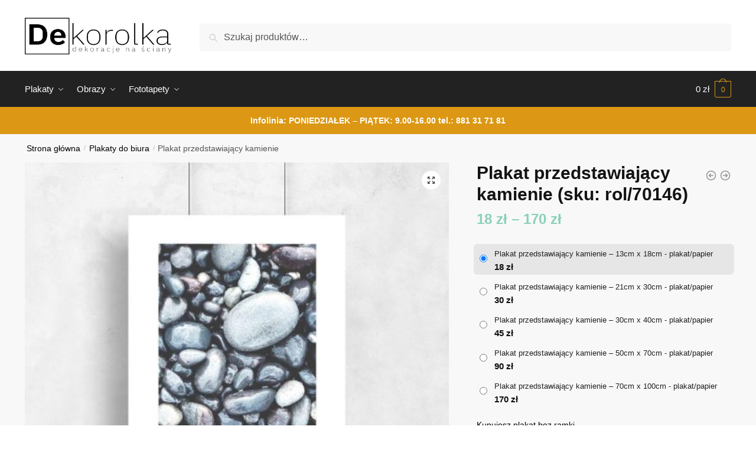

--- FILE ---
content_type: text/html; charset=UTF-8
request_url: https://dekorolka.pl/dekoracja/plakat-przedstawiajacy-kamienie/
body_size: 31642
content:
<!doctype html>
<html lang="pl-PL">
<head>
<meta charset="UTF-8">
<meta name="viewport" content="height=device-height, width=device-width, initial-scale=1">
<link rel="profile" href="https://gmpg.org/xfn/11">
<link rel="pingback" href="https://dekorolka.pl/xmlrpc.php">

<meta name='robots' content='index, follow, max-image-preview:large, max-snippet:-1, max-video-preview:-1' />

	<!-- This site is optimized with the Yoast SEO plugin v26.8 - https://yoast.com/product/yoast-seo-wordpress/ -->
	<title>Plakat z motywem kamieni</title>
	<meta name="description" content="Spójrz! Piękny, uspokajający plakat z motywem kamieni. Dekoracja sprawdzi się jako fantastyczna ozdoba na ścianę w domu lub firmie. Zamów, nie czekaj!" />
	<link rel="canonical" href="https://dekorolka.pl/dekoracja/plakat-przedstawiajacy-kamienie/" />
	<meta property="og:locale" content="pl_PL" />
	<meta property="og:type" content="article" />
	<meta property="og:title" content="Plakat z motywem kamieni" />
	<meta property="og:description" content="Spójrz! Piękny, uspokajający plakat z motywem kamieni. Dekoracja sprawdzi się jako fantastyczna ozdoba na ścianę w domu lub firmie. Zamów, nie czekaj!" />
	<meta property="og:url" content="https://dekorolka.pl/dekoracja/plakat-przedstawiajacy-kamienie/" />
	<meta property="og:site_name" content="dekorolka" />
	<meta property="article:modified_time" content="2020-09-16T10:57:11+00:00" />
	<meta property="og:image" content="https://dekorolka.pl/wp-content/uploads/2020/08/ba0864ab4873fa53e3cb6408141aac4a.jpg" />
	<meta property="og:image:width" content="1000" />
	<meta property="og:image:height" content="1000" />
	<meta property="og:image:type" content="image/jpeg" />
	<meta name="twitter:card" content="summary_large_image" />
	<script type="application/ld+json" class="yoast-schema-graph">{"@context":"https://schema.org","@graph":[{"@type":"WebPage","@id":"https://dekorolka.pl/dekoracja/plakat-przedstawiajacy-kamienie/","url":"https://dekorolka.pl/dekoracja/plakat-przedstawiajacy-kamienie/","name":"Plakat z motywem kamieni","isPartOf":{"@id":"https://dekorolka.pl/#website"},"primaryImageOfPage":{"@id":"https://dekorolka.pl/dekoracja/plakat-przedstawiajacy-kamienie/#primaryimage"},"image":{"@id":"https://dekorolka.pl/dekoracja/plakat-przedstawiajacy-kamienie/#primaryimage"},"thumbnailUrl":"https://dekorolka.pl/wp-content/uploads/2020/08/ba0864ab4873fa53e3cb6408141aac4a.jpg","datePublished":"2020-08-20T10:32:06+00:00","dateModified":"2020-09-16T10:57:11+00:00","description":"Spójrz! Piękny, uspokajający plakat z motywem kamieni. Dekoracja sprawdzi się jako fantastyczna ozdoba na ścianę w domu lub firmie. Zamów, nie czekaj!","breadcrumb":{"@id":"https://dekorolka.pl/dekoracja/plakat-przedstawiajacy-kamienie/#breadcrumb"},"inLanguage":"pl-PL","potentialAction":[{"@type":"ReadAction","target":["https://dekorolka.pl/dekoracja/plakat-przedstawiajacy-kamienie/"]}]},{"@type":"ImageObject","inLanguage":"pl-PL","@id":"https://dekorolka.pl/dekoracja/plakat-przedstawiajacy-kamienie/#primaryimage","url":"https://dekorolka.pl/wp-content/uploads/2020/08/ba0864ab4873fa53e3cb6408141aac4a.jpg","contentUrl":"https://dekorolka.pl/wp-content/uploads/2020/08/ba0864ab4873fa53e3cb6408141aac4a.jpg","width":1000,"height":1000,"caption":"plakat z kamieniami"},{"@type":"BreadcrumbList","@id":"https://dekorolka.pl/dekoracja/plakat-przedstawiajacy-kamienie/#breadcrumb","itemListElement":[{"@type":"ListItem","position":1,"name":"Strona główna","item":"https://dekorolka.pl/"},{"@type":"ListItem","position":2,"name":"Sklep z dekoracjami na ściany","item":"https://dekorolka.pl/sklep-z-dekoracjami-na-sciany/"},{"@type":"ListItem","position":3,"name":"Plakat przedstawiający kamienie"}]},{"@type":"WebSite","@id":"https://dekorolka.pl/#website","url":"https://dekorolka.pl/","name":"dekorolka","description":"Dekoracje na ściany - plakaty, obrazy, fototapety i naklejki","publisher":{"@id":"https://dekorolka.pl/#organization"},"potentialAction":[{"@type":"SearchAction","target":{"@type":"EntryPoint","urlTemplate":"https://dekorolka.pl/?s={search_term_string}"},"query-input":{"@type":"PropertyValueSpecification","valueRequired":true,"valueName":"search_term_string"}}],"inLanguage":"pl-PL"},{"@type":"Organization","@id":"https://dekorolka.pl/#organization","name":"dekorolka","url":"https://dekorolka.pl/","logo":{"@type":"ImageObject","inLanguage":"pl-PL","@id":"https://dekorolka.pl/#/schema/logo/image/","url":"https://dekorolka.pl/wp-content/uploads/2020/02/logo-dekorolka1.png","contentUrl":"https://dekorolka.pl/wp-content/uploads/2020/02/logo-dekorolka1.png","width":800,"height":200,"caption":"dekorolka"},"image":{"@id":"https://dekorolka.pl/#/schema/logo/image/"}}]}</script>
	<!-- / Yoast SEO plugin. -->


<link rel='dns-prefetch' href='//www.googletagmanager.com' />
<link rel="alternate" type="application/rss+xml" title="dekorolka &raquo; Kanał z wpisami" href="https://dekorolka.pl/feed/" />
<link rel="alternate" type="application/rss+xml" title="dekorolka &raquo; Kanał z komentarzami" href="https://dekorolka.pl/comments/feed/" />
<link rel="alternate" title="oEmbed (JSON)" type="application/json+oembed" href="https://dekorolka.pl/wp-json/oembed/1.0/embed?url=https%3A%2F%2Fdekorolka.pl%2Fdekoracja%2Fplakat-przedstawiajacy-kamienie%2F" />
<link rel="alternate" title="oEmbed (XML)" type="text/xml+oembed" href="https://dekorolka.pl/wp-json/oembed/1.0/embed?url=https%3A%2F%2Fdekorolka.pl%2Fdekoracja%2Fplakat-przedstawiajacy-kamienie%2F&#038;format=xml" />
<style id='wp-img-auto-sizes-contain-inline-css' type='text/css'>
img:is([sizes=auto i],[sizes^="auto," i]){contain-intrinsic-size:3000px 1500px}
/*# sourceURL=wp-img-auto-sizes-contain-inline-css */
</style>
<style id='wp-emoji-styles-inline-css' type='text/css'>

	img.wp-smiley, img.emoji {
		display: inline !important;
		border: none !important;
		box-shadow: none !important;
		height: 1em !important;
		width: 1em !important;
		margin: 0 0.07em !important;
		vertical-align: -0.1em !important;
		background: none !important;
		padding: 0 !important;
	}
/*# sourceURL=wp-emoji-styles-inline-css */
</style>
<link rel='stylesheet' id='wp-block-library-css' href='https://dekorolka.pl/wp-includes/css/dist/block-library/style.min.css?ver=6.9' type='text/css' media='all' />
<link rel='stylesheet' id='wc-blocks-style-css' href='https://dekorolka.pl/wp-content/plugins/woocommerce/assets/client/blocks/wc-blocks.css?ver=wc-10.4.3' type='text/css' media='all' />
<style id='global-styles-inline-css' type='text/css'>
:root{--wp--preset--aspect-ratio--square: 1;--wp--preset--aspect-ratio--4-3: 4/3;--wp--preset--aspect-ratio--3-4: 3/4;--wp--preset--aspect-ratio--3-2: 3/2;--wp--preset--aspect-ratio--2-3: 2/3;--wp--preset--aspect-ratio--16-9: 16/9;--wp--preset--aspect-ratio--9-16: 9/16;--wp--preset--color--black: #000000;--wp--preset--color--cyan-bluish-gray: #abb8c3;--wp--preset--color--white: #ffffff;--wp--preset--color--pale-pink: #f78da7;--wp--preset--color--vivid-red: #cf2e2e;--wp--preset--color--luminous-vivid-orange: #ff6900;--wp--preset--color--luminous-vivid-amber: #fcb900;--wp--preset--color--light-green-cyan: #7bdcb5;--wp--preset--color--vivid-green-cyan: #00d084;--wp--preset--color--pale-cyan-blue: #8ed1fc;--wp--preset--color--vivid-cyan-blue: #0693e3;--wp--preset--color--vivid-purple: #9b51e0;--wp--preset--gradient--vivid-cyan-blue-to-vivid-purple: linear-gradient(135deg,rgb(6,147,227) 0%,rgb(155,81,224) 100%);--wp--preset--gradient--light-green-cyan-to-vivid-green-cyan: linear-gradient(135deg,rgb(122,220,180) 0%,rgb(0,208,130) 100%);--wp--preset--gradient--luminous-vivid-amber-to-luminous-vivid-orange: linear-gradient(135deg,rgb(252,185,0) 0%,rgb(255,105,0) 100%);--wp--preset--gradient--luminous-vivid-orange-to-vivid-red: linear-gradient(135deg,rgb(255,105,0) 0%,rgb(207,46,46) 100%);--wp--preset--gradient--very-light-gray-to-cyan-bluish-gray: linear-gradient(135deg,rgb(238,238,238) 0%,rgb(169,184,195) 100%);--wp--preset--gradient--cool-to-warm-spectrum: linear-gradient(135deg,rgb(74,234,220) 0%,rgb(151,120,209) 20%,rgb(207,42,186) 40%,rgb(238,44,130) 60%,rgb(251,105,98) 80%,rgb(254,248,76) 100%);--wp--preset--gradient--blush-light-purple: linear-gradient(135deg,rgb(255,206,236) 0%,rgb(152,150,240) 100%);--wp--preset--gradient--blush-bordeaux: linear-gradient(135deg,rgb(254,205,165) 0%,rgb(254,45,45) 50%,rgb(107,0,62) 100%);--wp--preset--gradient--luminous-dusk: linear-gradient(135deg,rgb(255,203,112) 0%,rgb(199,81,192) 50%,rgb(65,88,208) 100%);--wp--preset--gradient--pale-ocean: linear-gradient(135deg,rgb(255,245,203) 0%,rgb(182,227,212) 50%,rgb(51,167,181) 100%);--wp--preset--gradient--electric-grass: linear-gradient(135deg,rgb(202,248,128) 0%,rgb(113,206,126) 100%);--wp--preset--gradient--midnight: linear-gradient(135deg,rgb(2,3,129) 0%,rgb(40,116,252) 100%);--wp--preset--font-size--small: clamp(1rem, 1rem + ((1vw - 0.2rem) * 0.368), 1.2rem);--wp--preset--font-size--medium: clamp(1rem, 1rem + ((1vw - 0.2rem) * 0.92), 1.5rem);--wp--preset--font-size--large: clamp(1.5rem, 1.5rem + ((1vw - 0.2rem) * 0.92), 2rem);--wp--preset--font-size--x-large: clamp(1.5rem, 1.5rem + ((1vw - 0.2rem) * 1.379), 2.25rem);--wp--preset--font-size--x-small: 0.85rem;--wp--preset--font-size--base: clamp(1rem, 1rem + ((1vw - 0.2rem) * 0.46), 1.25rem);--wp--preset--font-size--xx-large: clamp(2rem, 2rem + ((1vw - 0.2rem) * 1.839), 3rem);--wp--preset--font-size--xxx-large: clamp(2.25rem, 2.25rem + ((1vw - 0.2rem) * 3.218), 4rem);--wp--preset--spacing--20: 0.44rem;--wp--preset--spacing--30: 0.67rem;--wp--preset--spacing--40: 1rem;--wp--preset--spacing--50: 1.5rem;--wp--preset--spacing--60: 2.25rem;--wp--preset--spacing--70: 3.38rem;--wp--preset--spacing--80: 5.06rem;--wp--preset--spacing--small: clamp(.25rem, 2.5vw, 0.75rem);--wp--preset--spacing--medium: clamp(1rem, 4vw, 2rem);--wp--preset--spacing--large: clamp(1.25rem, 6vw, 3rem);--wp--preset--spacing--x-large: clamp(3rem, 7vw, 5rem);--wp--preset--spacing--xx-large: clamp(4rem, 9vw, 7rem);--wp--preset--spacing--xxx-large: clamp(5rem, 12vw, 9rem);--wp--preset--spacing--xxxx-large: clamp(6rem, 14vw, 13rem);--wp--preset--shadow--natural: 6px 6px 9px rgba(0, 0, 0, 0.2);--wp--preset--shadow--deep: 12px 12px 50px rgba(0, 0, 0, 0.4);--wp--preset--shadow--sharp: 6px 6px 0px rgba(0, 0, 0, 0.2);--wp--preset--shadow--outlined: 6px 6px 0px -3px rgb(255, 255, 255), 6px 6px rgb(0, 0, 0);--wp--preset--shadow--crisp: 6px 6px 0px rgb(0, 0, 0);--wp--custom--line-height--none: 1;--wp--custom--line-height--tight: 1.1;--wp--custom--line-height--snug: 1.2;--wp--custom--line-height--normal: 1.5;--wp--custom--line-height--relaxed: 1.625;--wp--custom--line-height--loose: 2;--wp--custom--line-height--body: 1.618;}:root { --wp--style--global--content-size: 900px;--wp--style--global--wide-size: 1190px; }:where(body) { margin: 0; }.wp-site-blocks { padding-top: var(--wp--style--root--padding-top); padding-bottom: var(--wp--style--root--padding-bottom); }.has-global-padding { padding-right: var(--wp--style--root--padding-right); padding-left: var(--wp--style--root--padding-left); }.has-global-padding > .alignfull { margin-right: calc(var(--wp--style--root--padding-right) * -1); margin-left: calc(var(--wp--style--root--padding-left) * -1); }.has-global-padding :where(:not(.alignfull.is-layout-flow) > .has-global-padding:not(.wp-block-block, .alignfull)) { padding-right: 0; padding-left: 0; }.has-global-padding :where(:not(.alignfull.is-layout-flow) > .has-global-padding:not(.wp-block-block, .alignfull)) > .alignfull { margin-left: 0; margin-right: 0; }.wp-site-blocks > .alignleft { float: left; margin-right: 2em; }.wp-site-blocks > .alignright { float: right; margin-left: 2em; }.wp-site-blocks > .aligncenter { justify-content: center; margin-left: auto; margin-right: auto; }:where(.wp-site-blocks) > * { margin-block-start: var(--wp--preset--spacing--medium); margin-block-end: 0; }:where(.wp-site-blocks) > :first-child { margin-block-start: 0; }:where(.wp-site-blocks) > :last-child { margin-block-end: 0; }:root { --wp--style--block-gap: var(--wp--preset--spacing--medium); }:root :where(.is-layout-flow) > :first-child{margin-block-start: 0;}:root :where(.is-layout-flow) > :last-child{margin-block-end: 0;}:root :where(.is-layout-flow) > *{margin-block-start: var(--wp--preset--spacing--medium);margin-block-end: 0;}:root :where(.is-layout-constrained) > :first-child{margin-block-start: 0;}:root :where(.is-layout-constrained) > :last-child{margin-block-end: 0;}:root :where(.is-layout-constrained) > *{margin-block-start: var(--wp--preset--spacing--medium);margin-block-end: 0;}:root :where(.is-layout-flex){gap: var(--wp--preset--spacing--medium);}:root :where(.is-layout-grid){gap: var(--wp--preset--spacing--medium);}.is-layout-flow > .alignleft{float: left;margin-inline-start: 0;margin-inline-end: 2em;}.is-layout-flow > .alignright{float: right;margin-inline-start: 2em;margin-inline-end: 0;}.is-layout-flow > .aligncenter{margin-left: auto !important;margin-right: auto !important;}.is-layout-constrained > .alignleft{float: left;margin-inline-start: 0;margin-inline-end: 2em;}.is-layout-constrained > .alignright{float: right;margin-inline-start: 2em;margin-inline-end: 0;}.is-layout-constrained > .aligncenter{margin-left: auto !important;margin-right: auto !important;}.is-layout-constrained > :where(:not(.alignleft):not(.alignright):not(.alignfull)){max-width: var(--wp--style--global--content-size);margin-left: auto !important;margin-right: auto !important;}.is-layout-constrained > .alignwide{max-width: var(--wp--style--global--wide-size);}body .is-layout-flex{display: flex;}.is-layout-flex{flex-wrap: wrap;align-items: center;}.is-layout-flex > :is(*, div){margin: 0;}body .is-layout-grid{display: grid;}.is-layout-grid > :is(*, div){margin: 0;}body{font-family: var(--wp--preset--font-family--primary);--wp--style--root--padding-top: 0;--wp--style--root--padding-right: var(--wp--preset--spacing--medium);--wp--style--root--padding-bottom: 0;--wp--style--root--padding-left: var(--wp--preset--spacing--medium);}a:where(:not(.wp-element-button)){text-decoration: false;}:root :where(.wp-element-button, .wp-block-button__link){background-color: #32373c;border-width: 0;color: #fff;font-family: inherit;font-size: inherit;font-style: inherit;font-weight: inherit;letter-spacing: inherit;line-height: inherit;padding-top: calc(0.667em + 2px);padding-right: calc(1.333em + 2px);padding-bottom: calc(0.667em + 2px);padding-left: calc(1.333em + 2px);text-decoration: none;text-transform: inherit;}.has-black-color{color: var(--wp--preset--color--black) !important;}.has-cyan-bluish-gray-color{color: var(--wp--preset--color--cyan-bluish-gray) !important;}.has-white-color{color: var(--wp--preset--color--white) !important;}.has-pale-pink-color{color: var(--wp--preset--color--pale-pink) !important;}.has-vivid-red-color{color: var(--wp--preset--color--vivid-red) !important;}.has-luminous-vivid-orange-color{color: var(--wp--preset--color--luminous-vivid-orange) !important;}.has-luminous-vivid-amber-color{color: var(--wp--preset--color--luminous-vivid-amber) !important;}.has-light-green-cyan-color{color: var(--wp--preset--color--light-green-cyan) !important;}.has-vivid-green-cyan-color{color: var(--wp--preset--color--vivid-green-cyan) !important;}.has-pale-cyan-blue-color{color: var(--wp--preset--color--pale-cyan-blue) !important;}.has-vivid-cyan-blue-color{color: var(--wp--preset--color--vivid-cyan-blue) !important;}.has-vivid-purple-color{color: var(--wp--preset--color--vivid-purple) !important;}.has-black-background-color{background-color: var(--wp--preset--color--black) !important;}.has-cyan-bluish-gray-background-color{background-color: var(--wp--preset--color--cyan-bluish-gray) !important;}.has-white-background-color{background-color: var(--wp--preset--color--white) !important;}.has-pale-pink-background-color{background-color: var(--wp--preset--color--pale-pink) !important;}.has-vivid-red-background-color{background-color: var(--wp--preset--color--vivid-red) !important;}.has-luminous-vivid-orange-background-color{background-color: var(--wp--preset--color--luminous-vivid-orange) !important;}.has-luminous-vivid-amber-background-color{background-color: var(--wp--preset--color--luminous-vivid-amber) !important;}.has-light-green-cyan-background-color{background-color: var(--wp--preset--color--light-green-cyan) !important;}.has-vivid-green-cyan-background-color{background-color: var(--wp--preset--color--vivid-green-cyan) !important;}.has-pale-cyan-blue-background-color{background-color: var(--wp--preset--color--pale-cyan-blue) !important;}.has-vivid-cyan-blue-background-color{background-color: var(--wp--preset--color--vivid-cyan-blue) !important;}.has-vivid-purple-background-color{background-color: var(--wp--preset--color--vivid-purple) !important;}.has-black-border-color{border-color: var(--wp--preset--color--black) !important;}.has-cyan-bluish-gray-border-color{border-color: var(--wp--preset--color--cyan-bluish-gray) !important;}.has-white-border-color{border-color: var(--wp--preset--color--white) !important;}.has-pale-pink-border-color{border-color: var(--wp--preset--color--pale-pink) !important;}.has-vivid-red-border-color{border-color: var(--wp--preset--color--vivid-red) !important;}.has-luminous-vivid-orange-border-color{border-color: var(--wp--preset--color--luminous-vivid-orange) !important;}.has-luminous-vivid-amber-border-color{border-color: var(--wp--preset--color--luminous-vivid-amber) !important;}.has-light-green-cyan-border-color{border-color: var(--wp--preset--color--light-green-cyan) !important;}.has-vivid-green-cyan-border-color{border-color: var(--wp--preset--color--vivid-green-cyan) !important;}.has-pale-cyan-blue-border-color{border-color: var(--wp--preset--color--pale-cyan-blue) !important;}.has-vivid-cyan-blue-border-color{border-color: var(--wp--preset--color--vivid-cyan-blue) !important;}.has-vivid-purple-border-color{border-color: var(--wp--preset--color--vivid-purple) !important;}.has-vivid-cyan-blue-to-vivid-purple-gradient-background{background: var(--wp--preset--gradient--vivid-cyan-blue-to-vivid-purple) !important;}.has-light-green-cyan-to-vivid-green-cyan-gradient-background{background: var(--wp--preset--gradient--light-green-cyan-to-vivid-green-cyan) !important;}.has-luminous-vivid-amber-to-luminous-vivid-orange-gradient-background{background: var(--wp--preset--gradient--luminous-vivid-amber-to-luminous-vivid-orange) !important;}.has-luminous-vivid-orange-to-vivid-red-gradient-background{background: var(--wp--preset--gradient--luminous-vivid-orange-to-vivid-red) !important;}.has-very-light-gray-to-cyan-bluish-gray-gradient-background{background: var(--wp--preset--gradient--very-light-gray-to-cyan-bluish-gray) !important;}.has-cool-to-warm-spectrum-gradient-background{background: var(--wp--preset--gradient--cool-to-warm-spectrum) !important;}.has-blush-light-purple-gradient-background{background: var(--wp--preset--gradient--blush-light-purple) !important;}.has-blush-bordeaux-gradient-background{background: var(--wp--preset--gradient--blush-bordeaux) !important;}.has-luminous-dusk-gradient-background{background: var(--wp--preset--gradient--luminous-dusk) !important;}.has-pale-ocean-gradient-background{background: var(--wp--preset--gradient--pale-ocean) !important;}.has-electric-grass-gradient-background{background: var(--wp--preset--gradient--electric-grass) !important;}.has-midnight-gradient-background{background: var(--wp--preset--gradient--midnight) !important;}.has-small-font-size{font-size: var(--wp--preset--font-size--small) !important;}.has-medium-font-size{font-size: var(--wp--preset--font-size--medium) !important;}.has-large-font-size{font-size: var(--wp--preset--font-size--large) !important;}.has-x-large-font-size{font-size: var(--wp--preset--font-size--x-large) !important;}.has-x-small-font-size{font-size: var(--wp--preset--font-size--x-small) !important;}.has-base-font-size{font-size: var(--wp--preset--font-size--base) !important;}.has-xx-large-font-size{font-size: var(--wp--preset--font-size--xx-large) !important;}.has-xxx-large-font-size{font-size: var(--wp--preset--font-size--xxx-large) !important;}
/*# sourceURL=global-styles-inline-css */
</style>

<link rel='stylesheet' id='smart-search-css' href='https://dekorolka.pl/wp-content/plugins/smart-woocommerce-search/assets/dist/css/general.css?ver=2.15.0' type='text/css' media='all' />
<style id='smart-search-inline-css' type='text/css'>
.widget_search .smart-search-suggestions .smart-search-post-icon{width:50px;}.wp-block-search.sws-search-block-default .smart-search-suggestions .smart-search-post-icon{width:50px;}.widget_product_search .smart-search-suggestions .smart-search-post-icon{width:50px;}.wp-block-search.sws-search-block-product .smart-search-suggestions .smart-search-post-icon{width:50px;}
/*# sourceURL=smart-search-inline-css */
</style>
<link rel='stylesheet' id='photoswipe-css' href='https://dekorolka.pl/wp-content/plugins/woocommerce/assets/css/photoswipe/photoswipe.min.css?ver=10.4.3' type='text/css' media='all' />
<link rel='stylesheet' id='photoswipe-default-skin-css' href='https://dekorolka.pl/wp-content/plugins/woocommerce/assets/css/photoswipe/default-skin/default-skin.min.css?ver=10.4.3' type='text/css' media='all' />
<style id='woocommerce-inline-inline-css' type='text/css'>
.woocommerce form .form-row .required { visibility: visible; }
/*# sourceURL=woocommerce-inline-inline-css */
</style>
<link rel='stylesheet' id='shoptimizer-style-css' href='https://dekorolka.pl/wp-content/themes/shoptimizer/style.css?ver=2.7.5' type='text/css' media='all' />
<link rel='stylesheet' id='shoptimizer-child-style-css' href='https://dekorolka.pl/wp-content/themes/shoptimizer-child-theme/style.css?ver=1.1.0' type='text/css' media='all' />
<link rel='stylesheet' id='shoptimizer-main-min-css' href='https://dekorolka.pl/wp-content/themes/shoptimizer/assets/css/main/main.min.css?ver=2.7.5' type='text/css' media='all' />
<link rel='stylesheet' id='shoptimizer-modal-min-css' href='https://dekorolka.pl/wp-content/themes/shoptimizer/assets/css/main/modal.min.css?ver=2.7.5' type='text/css' media='all' />
<link rel='stylesheet' id='shoptimizer-product-min-css' href='https://dekorolka.pl/wp-content/themes/shoptimizer/assets/css/main/product.min.css?ver=2.7.5' type='text/css' media='all' />
<link rel='stylesheet' id='shoptimizer-dynamic-style-css' href='https://dekorolka.pl/wp-content/themes/shoptimizer/assets/css/main/dynamic.css?ver=2.7.5' type='text/css' media='all' />
<link rel='stylesheet' id='shoptimizer-blocks-min-css' href='https://dekorolka.pl/wp-content/themes/shoptimizer/assets/css/main/blocks.min.css?ver=2.7.5' type='text/css' media='all' />
<link rel='stylesheet' id='shoptimizer-woocommerce-min-css' href='https://dekorolka.pl/wp-content/themes/shoptimizer/assets/css/main/woocommerce.min.css?ver=2.7.5' type='text/css' media='all' />
<link rel='stylesheet' id='select2-css' href='https://dekorolka.pl/wp-content/plugins/woocommerce/assets/css/select2.css?ver=10.4.3' type='text/css' media='all' />
<link rel='stylesheet' id='woovr-frontend-css' href='https://dekorolka.pl/wp-content/plugins/wpc-variations-radio-buttons/assets/css/frontend.css?ver=3.6.1' type='text/css' media='all' />
<script type="text/javascript" src="https://dekorolka.pl/wp-includes/js/jquery/jquery.min.js?ver=3.7.1" id="jquery-core-js"></script>
<script type="text/javascript" src="https://dekorolka.pl/wp-includes/js/jquery/jquery-migrate.min.js?ver=3.4.1" id="jquery-migrate-js"></script>
<script type="text/javascript" src="https://dekorolka.pl/wp-content/plugins/woocommerce/assets/js/jquery-blockui/jquery.blockUI.min.js?ver=2.7.0-wc.10.4.3" id="wc-jquery-blockui-js" data-wp-strategy="defer"></script>
<script type="text/javascript" id="wc-add-to-cart-js-extra">
/* <![CDATA[ */
var wc_add_to_cart_params = {"ajax_url":"/wp-admin/admin-ajax.php","wc_ajax_url":"/?wc-ajax=%%endpoint%%","i18n_view_cart":"Zobacz koszyk","cart_url":"https://dekorolka.pl/koszyk/","is_cart":"","cart_redirect_after_add":"no"};
//# sourceURL=wc-add-to-cart-js-extra
/* ]]> */
</script>
<script type="text/javascript" src="https://dekorolka.pl/wp-content/plugins/woocommerce/assets/js/frontend/add-to-cart.min.js?ver=10.4.3" id="wc-add-to-cart-js" defer="defer" data-wp-strategy="defer"></script>
<script type="text/javascript" src="https://dekorolka.pl/wp-content/plugins/woocommerce/assets/js/zoom/jquery.zoom.min.js?ver=1.7.21-wc.10.4.3" id="wc-zoom-js" defer="defer" data-wp-strategy="defer"></script>
<script type="text/javascript" src="https://dekorolka.pl/wp-content/plugins/woocommerce/assets/js/flexslider/jquery.flexslider.min.js?ver=2.7.2-wc.10.4.3" id="wc-flexslider-js" defer="defer" data-wp-strategy="defer"></script>
<script type="text/javascript" src="https://dekorolka.pl/wp-content/plugins/woocommerce/assets/js/photoswipe/photoswipe.min.js?ver=4.1.1-wc.10.4.3" id="wc-photoswipe-js" defer="defer" data-wp-strategy="defer"></script>
<script type="text/javascript" src="https://dekorolka.pl/wp-content/plugins/woocommerce/assets/js/photoswipe/photoswipe-ui-default.min.js?ver=4.1.1-wc.10.4.3" id="wc-photoswipe-ui-default-js" defer="defer" data-wp-strategy="defer"></script>
<script type="text/javascript" id="wc-single-product-js-extra">
/* <![CDATA[ */
var wc_single_product_params = {"i18n_required_rating_text":"Prosz\u0119 wybra\u0107 ocen\u0119","i18n_rating_options":["1 z 5 gwiazdek","2 z 5 gwiazdek","3 z 5 gwiazdek","4 z 5 gwiazdek","5 z 5 gwiazdek"],"i18n_product_gallery_trigger_text":"Wy\u015bwietl pe\u0142noekranow\u0105 galeri\u0119 obrazk\u00f3w","review_rating_required":"yes","flexslider":{"rtl":false,"animation":"slide","smoothHeight":true,"directionNav":true,"controlNav":"thumbnails","slideshow":false,"animationSpeed":500,"animationLoop":false,"allowOneSlide":false},"zoom_enabled":"1","zoom_options":[],"photoswipe_enabled":"1","photoswipe_options":{"shareEl":false,"closeOnScroll":false,"history":false,"hideAnimationDuration":0,"showAnimationDuration":0},"flexslider_enabled":"1"};
//# sourceURL=wc-single-product-js-extra
/* ]]> */
</script>
<script type="text/javascript" src="https://dekorolka.pl/wp-content/plugins/woocommerce/assets/js/frontend/single-product.min.js?ver=10.4.3" id="wc-single-product-js" defer="defer" data-wp-strategy="defer"></script>
<script type="text/javascript" src="https://dekorolka.pl/wp-content/plugins/woocommerce/assets/js/js-cookie/js.cookie.min.js?ver=2.1.4-wc.10.4.3" id="wc-js-cookie-js" data-wp-strategy="defer"></script>

<!-- Fragment znacznika Google (gtag.js) dodany przez Site Kit -->
<!-- Fragment Google Analytics dodany przez Site Kit -->
<script type="text/javascript" src="https://www.googletagmanager.com/gtag/js?id=GT-5TWW9N2W" id="google_gtagjs-js" async></script>
<script type="text/javascript" id="google_gtagjs-js-after">
/* <![CDATA[ */
window.dataLayer = window.dataLayer || [];function gtag(){dataLayer.push(arguments);}
gtag("set","linker",{"domains":["dekorolka.pl"]});
gtag("js", new Date());
gtag("set", "developer_id.dZTNiMT", true);
gtag("config", "GT-5TWW9N2W");
 window._googlesitekit = window._googlesitekit || {}; window._googlesitekit.throttledEvents = []; window._googlesitekit.gtagEvent = (name, data) => { var key = JSON.stringify( { name, data } ); if ( !! window._googlesitekit.throttledEvents[ key ] ) { return; } window._googlesitekit.throttledEvents[ key ] = true; setTimeout( () => { delete window._googlesitekit.throttledEvents[ key ]; }, 5 ); gtag( "event", name, { ...data, event_source: "site-kit" } ); }; 
//# sourceURL=google_gtagjs-js-after
/* ]]> */
</script>
<script type="text/javascript" src="https://dekorolka.pl/wp-content/plugins/woocommerce/assets/js/select2/select2.full.min.js?ver=4.0.3-wc.10.4.3" id="wc-select2-js" defer="defer" data-wp-strategy="defer"></script>
<link rel="https://api.w.org/" href="https://dekorolka.pl/wp-json/" /><link rel="alternate" title="JSON" type="application/json" href="https://dekorolka.pl/wp-json/wp/v2/product/237121" /><link rel="EditURI" type="application/rsd+xml" title="RSD" href="https://dekorolka.pl/xmlrpc.php?rsd" />
<meta name="generator" content="WordPress 6.9" />
<meta name="generator" content="WooCommerce 10.4.3" />
<link rel='shortlink' href='https://dekorolka.pl/?p=237121' />
<meta name="generator" content="Site Kit by Google 1.171.0" />
	<noscript><style>.woocommerce-product-gallery{ opacity: 1 !important; }</style></noscript>
	<meta name="generator" content="Elementor 3.24.3; features: additional_custom_breakpoints; settings: css_print_method-external, google_font-enabled, font_display-auto">
<style type="text/css">.recentcomments a{display:inline !important;padding:0 !important;margin:0 !important;}</style>			<style>
				.e-con.e-parent:nth-of-type(n+4):not(.e-lazyloaded):not(.e-no-lazyload),
				.e-con.e-parent:nth-of-type(n+4):not(.e-lazyloaded):not(.e-no-lazyload) * {
					background-image: none !important;
				}
				@media screen and (max-height: 1024px) {
					.e-con.e-parent:nth-of-type(n+3):not(.e-lazyloaded):not(.e-no-lazyload),
					.e-con.e-parent:nth-of-type(n+3):not(.e-lazyloaded):not(.e-no-lazyload) * {
						background-image: none !important;
					}
				}
				@media screen and (max-height: 640px) {
					.e-con.e-parent:nth-of-type(n+2):not(.e-lazyloaded):not(.e-no-lazyload),
					.e-con.e-parent:nth-of-type(n+2):not(.e-lazyloaded):not(.e-no-lazyload) * {
						background-image: none !important;
					}
				}
			</style>
			<link rel="icon" href="https://dekorolka.pl/wp-content/uploads/2020/02/cropped-fav-32x32.png" sizes="32x32" />
<link rel="icon" href="https://dekorolka.pl/wp-content/uploads/2020/02/cropped-fav-192x192.png" sizes="192x192" />
<link rel="apple-touch-icon" href="https://dekorolka.pl/wp-content/uploads/2020/02/cropped-fav-180x180.png" />
<meta name="msapplication-TileImage" content="https://dekorolka.pl/wp-content/uploads/2020/02/cropped-fav-270x270.png" />
		<style type="text/css" id="wp-custom-css">
			#text-3 a{color:#fff;text-decoration:none;}
.woocommerce-products-header.description-exists.image-exists{display:none;}
#global-top-bar-xmas {
  width: 100%;
  background: #C4161C;
  color: #ffffff;
  text-align: center;
  padding: 10px 15px;
  font-size: 14px;
  font-weight: 600;
  z-index: 999999;
}

#global-top-bar-xmas .promo {
  background: #ffffff;
  color: #000000;
  padding: 4px 8px;
  border-radius: 4px;
  margin-left: 6px;
}
		</style>
		<style id="kirki-inline-styles">.site-header .custom-logo-link img{height:62px;}.is_stuck .logo-mark{width:60px;}.is_stuck .primary-navigation.with-logo .menu-primary-menu-container{margin-left:60px;}.price ins, .summary .yith-wcwl-add-to-wishlist a:before, .site .commercekit-wishlist a i:before, .commercekit-wishlist-table .price, .commercekit-wishlist-table .price ins, .commercekit-ajs-product-price, .commercekit-ajs-product-price ins, .widget-area .widget.widget_categories a:hover, #secondary .widget ul li a:hover, #secondary.widget-area .widget li.chosen a, .widget-area .widget a:hover, #secondary .widget_recent_comments ul li a:hover, .woocommerce-pagination .page-numbers li .page-numbers.current, div.product p.price, body:not(.mobile-toggled) .main-navigation ul.menu li.full-width.menu-item-has-children ul li.highlight > a, body:not(.mobile-toggled) .main-navigation ul.menu li.full-width.menu-item-has-children ul li.highlight > a:hover, #secondary .widget ins span.amount, #secondary .widget ins span.amount span, .search-results article h2 a:hover{color:#dc9814;}.spinner > div, .widget_price_filter .ui-slider .ui-slider-range, .widget_price_filter .ui-slider .ui-slider-handle, #page .woocommerce-tabs ul.tabs li span, #secondary.widget-area .widget .tagcloud a:hover, .widget-area .widget.widget_product_tag_cloud a:hover, footer .mc4wp-form input[type="submit"], #payment .payment_methods li.woocommerce-PaymentMethod > input[type=radio]:first-child:checked + label:before, #payment .payment_methods li.wc_payment_method > input[type=radio]:first-child:checked + label:before, #shipping_method > li > input[type=radio]:first-child:checked + label:before, ul#shipping_method li:only-child label:before, .image-border .elementor-image:after, ul.products li.product .yith-wcwl-wishlistexistsbrowse a:before, ul.products li.product .yith-wcwl-wishlistaddedbrowse a:before, ul.products li.product .yith-wcwl-add-button a:before, .summary .yith-wcwl-add-to-wishlist a:before, li.product .commercekit-wishlist a em.cg-wishlist-t:before, li.product .commercekit-wishlist a em.cg-wishlist:before, .site .commercekit-wishlist a i:before, .summary .commercekit-wishlist a i.cg-wishlist-t:before, #page .woocommerce-tabs ul.tabs li a span, .commercekit-atc-tab-links li a span, .main-navigation ul li a span strong, .widget_layered_nav ul.woocommerce-widget-layered-nav-list li.chosen:before{background-color:#dc9814;}.woocommerce-tabs .tabs li a::after, .commercekit-atc-tab-links li a:after{border-color:#dc9814;}a{color:#2c2d33;}a:hover{color:#222222;}body{background-color:#fff;}.col-full.topbar-wrapper{background-color:#fff;border-bottom-color:#eee;}.top-bar, .top-bar a{color:#323232;}body:not(.header-4) .site-header, .header-4-container{background-color:#fff;}.fa.menu-item, .ri.menu-item{border-left-color:#eee;}.header-4 .search-trigger span{border-right-color:#eee;}.header-widget-region{background-color:#dc9814;}.header-widget-region, .header-widget-region a{color:#fff;}.button, .button:hover, .message-inner a.button, .wc-proceed-to-checkout a.button, .wc-proceed-to-checkout .checkout-button.button:hover, .commercekit-wishlist-table button, input[type=submit], ul.products li.product .button, ul.products li.product .added_to_cart, ul.wc-block-grid__products .wp-block-button__link, ul.wc-block-grid__products .wp-block-button__link:hover, .site .widget_shopping_cart a.button.checkout, .woocommerce #respond input#submit.alt, .main-navigation ul.menu ul li a.button, .main-navigation ul.menu ul li a.button:hover, body .main-navigation ul.menu li.menu-item-has-children.full-width > .sub-menu-wrapper li a.button:hover, .main-navigation ul.menu li.menu-item-has-children.full-width > .sub-menu-wrapper li:hover a.added_to_cart, .site div.wpforms-container-full .wpforms-form button[type=submit], .product .cart .single_add_to_cart_button, .woocommerce-cart p.return-to-shop a, .elementor-row .feature p a, .image-feature figcaption span, .wp-element-button.wc-block-cart__submit-button, .wp-element-button.wc-block-components-button.wc-block-components-checkout-place-order-button{color:#fff;}.single-product div.product form.cart .button.added::before, #payment .place-order .button:before, .cart-collaterals .checkout-button:before, .widget_shopping_cart .buttons .checkout:before{background-color:#fff;}.button, input[type=submit], ul.products li.product .button, .commercekit-wishlist-table button, .woocommerce #respond input#submit.alt, .product .cart .single_add_to_cart_button, .widget_shopping_cart a.button.checkout, .main-navigation ul.menu li.menu-item-has-children.full-width > .sub-menu-wrapper li a.added_to_cart, .site div.wpforms-container-full .wpforms-form button[type=submit], ul.products li.product .added_to_cart, ul.wc-block-grid__products .wp-block-button__link, .woocommerce-cart p.return-to-shop a, .elementor-row .feature a, .image-feature figcaption span, .wp-element-button.wc-block-cart__submit-button, .wp-element-button.wc-block-components-button.wc-block-components-checkout-place-order-button{background-color:#89d0b7;}.widget_shopping_cart a.button.checkout{border-color:#89d0b7;}.button:hover, [type="submit"]:hover, .commercekit-wishlist-table button:hover, ul.products li.product .button:hover, #place_order[type="submit"]:hover, body .woocommerce #respond input#submit.alt:hover, .product .cart .single_add_to_cart_button:hover, .main-navigation ul.menu li.menu-item-has-children.full-width > .sub-menu-wrapper li a.added_to_cart:hover, .site div.wpforms-container-full .wpforms-form button[type=submit]:hover, .site div.wpforms-container-full .wpforms-form button[type=submit]:focus, ul.products li.product .added_to_cart:hover, ul.wc-block-grid__products .wp-block-button__link:hover, .widget_shopping_cart a.button.checkout:hover, .woocommerce-cart p.return-to-shop a:hover, .wp-element-button.wc-block-cart__submit-button:hover, .wp-element-button.wc-block-components-button.wc-block-components-checkout-place-order-button:hover{background-color:#89d0b7;}.widget_shopping_cart a.button.checkout:hover{border-color:#89d0b7;}.onsale, .product-label, .wc-block-grid__product-onsale{background-color:#3bb54a;color:#fff;}.content-area .summary .onsale{color:#3bb54a;}.summary .product-label:before, .product-details-wrapper .product-label:before{border-right-color:#3bb54a;}.entry-content .testimonial-entry-title:after, .cart-summary .widget li strong::before, p.stars.selected a.active::before, p.stars:hover a::before, p.stars.selected a:not(.active)::before{color:#89d0b7;}.star-rating > span:before{background-color:#89d0b7;}header.woocommerce-products-header, .shoptimizer-category-banner{background-color:#efeee3;}.term-description p, .term-description a, .term-description a:hover, .shoptimizer-category-banner h1, .shoptimizer-category-banner .taxonomy-description p{color:#222;}.single-product .site-content .col-full{background-color:#f8f8f8;}.call-back-feature a{background-color:#dc9814;}.call-back-feature a, .site-content div.call-back-feature a:hover{color:#fff;}ul.checkout-bar:before, .woocommerce-checkout .checkout-bar li.active:after, ul.checkout-bar li.visited:after{background-color:#3bb54a;}.below-content .widget .ri{color:#999;}.below-content .widget svg{stroke:#999;}footer.site-footer, footer.copyright{background-color:#111;color:#ccc;}.site footer.site-footer .widget .widget-title, .site-footer .widget.widget_block h2{color:#fff;}footer.site-footer a:not(.button), footer.copyright a{color:#999;}footer.site-footer a:not(.button):hover, footer.copyright a:hover{color:#fff;}footer.site-footer li a:after{border-color:#fff;}.top-bar{font-size:14px;}.menu-primary-menu-container > ul > li > a span:before{border-color:#ffffff;}.secondary-navigation .menu a, .ri.menu-item:before, .fa.menu-item:before{color:#404040;}.secondary-navigation .icon-wrapper svg{stroke:#404040;}.site-header-cart a.cart-contents .count, .site-header-cart a.cart-contents .count:after{border-color:#dc9814;}.site-header-cart a.cart-contents .count, .shoptimizer-cart-icon i{color:#dc9814;}.site-header-cart a.cart-contents:hover .count, .site-header-cart a.cart-contents:hover .count{background-color:#dc9814;}.site-header-cart .cart-contents{color:#fff;}.header-widget-region .widget{padding-top:12px;padding-bottom:12px;}.site .header-widget-region p, .site .header-widget-region li{font-size:14px;}.col-full, .single-product .site-content .shoptimizer-sticky-add-to-cart .col-full, body .woocommerce-message, .single-product .site-content .commercekit-sticky-add-to-cart .col-full, .wc-block-components-notice-banner{max-width:1200px;}.product-details-wrapper, .single-product .woocommerce-Tabs-panel, .single-product .archive-header .woocommerce-breadcrumb, .plp-below.archive.woocommerce .archive-header .woocommerce-breadcrumb, .related.products, .site-content #sspotReviews:not([data-shortcode="1"]), .upsells.products, .composite_summary, .composite_wrap, .wc-prl-recommendations, .yith-wfbt-section.woocommerce{max-width:calc(1200px + 5.2325em);}.main-navigation ul li.menu-item-has-children.full-width .container, .single-product .woocommerce-error{max-width:1200px;}.below-content .col-full, footer .col-full{max-width:calc(1200px + 40px);}#secondary{width:17%;}.content-area{width:76%;}body, button, input, select, option, textarea, h6{font-family:sans-serif;}.menu-primary-menu-container > ul > li > a, .site-header-cart .cart-contents{font-family:sans-serif;font-size:15px;letter-spacing:0px;}.main-navigation ul.menu ul li > a, .main-navigation ul.nav-menu ul li > a, .main-navigation ul.menu ul li.nolink{font-family:sans-serif;}.main-navigation ul.menu li.menu-item-has-children.full-width > .sub-menu-wrapper li.menu-item-has-children > a, .main-navigation ul.menu li.menu-item-has-children.full-width > .sub-menu-wrapper li.heading > a, .main-navigation ul.menu li.menu-item-has-children.full-width > .sub-menu-wrapper li.nolink > span{font-family:sans-serif;font-size:15px;font-weight:600;letter-spacing:0px;color:#111;}.entry-content{font-family:sans-serif;}h1{font-family:sans-serif;}h2{font-family:sans-serif;}h3{font-family:sans-serif;}h4{font-family:sans-serif;}h5{font-family:sans-serif;}blockquote p{font-family:sans-serif;}.widget .widget-title, .widget .widgettitle, .widget.widget_block h2{font-family:sans-serif;font-size:15px;font-weight:600;}body.single-post h1{font-family:sans-serif;}.term-description, .shoptimizer-category-banner .taxonomy-description{font-family:sans-serif;}.content-area ul.products li.product .woocommerce-loop-product__title, .content-area ul.products li.product h2, ul.products li.product .woocommerce-loop-product__title, ul.products li.product .woocommerce-loop-product__title, .main-navigation ul.menu ul li.product .woocommerce-loop-product__title a, .wc-block-grid__product .wc-block-grid__product-title{font-family:sans-serif;font-size:15px;font-weight:600;}.summary h1{font-family:sans-serif;font-weight:600;}body .woocommerce #respond input#submit.alt, body .woocommerce a.button.alt, body .woocommerce button.button.alt, body .woocommerce input.button.alt, .product .cart .single_add_to_cart_button, .shoptimizer-sticky-add-to-cart__content-button a.button, .widget_shopping_cart a.button.checkout, #cgkit-tab-commercekit-sticky-atc-title button, #cgkit-mobile-commercekit-sticky-atc button{font-family:sans-serif;font-weight:600;letter-spacing:0px;text-transform:none;}@media (max-width: 992px){.main-header, .site-branding{height:70px;}.main-header .site-header-cart{top:calc(-14px + 70px / 2);}.sticky-m .mobile-filter, .sticky-m #cgkitpf-horizontal{top:70px;}.sticky-m .commercekit-atc-sticky-tabs{top:calc(70px - 1px);}.m-search-bh.sticky-m .commercekit-atc-sticky-tabs, .m-search-toggled.sticky-m .commercekit-atc-sticky-tabs{top:calc(70px + 60px - 1px);}.m-search-bh.sticky-m .mobile-filter, .m-search-toggled.sticky-m .mobile-filter, .m-search-bh.sticky-m #cgkitpf-horizontal, .m-search-toggled.sticky-m #cgkitpf-horizontal{top:calc(70px + 60px);}.sticky-m .cg-layout-vertical-scroll .cg-thumb-swiper{top:calc(70px + 10px);}body.theme-shoptimizer .site-header .custom-logo-link img, body.wp-custom-logo .site-header .custom-logo-link img{height:22px;}.m-search-bh .site-search, .m-search-toggled .site-search, .site-branding button.menu-toggle, .site-branding button.menu-toggle:hover{background-color:#fff;}.menu-toggle .bar, .site-header-cart a.cart-contents:hover .count{background-color:#111;}.menu-toggle .bar-text, .menu-toggle:hover .bar-text, .site-header-cart a.cart-contents .count{color:#111;}.mobile-search-toggle svg, .shoptimizer-myaccount svg{stroke:#111;}.site-header-cart a.cart-contents:hover .count{background-color:#dc9814;}.site-header-cart a.cart-contents:not(:hover) .count{color:#dc9814;}.shoptimizer-cart-icon svg{stroke:#dc9814;}.site-header .site-header-cart a.cart-contents .count, .site-header-cart a.cart-contents .count:after{border-color:#dc9814;}.col-full-nav{background-color:#fff;}.main-navigation ul li a, body .main-navigation ul.menu > li.menu-item-has-children > span.caret::after, .main-navigation .woocommerce-loop-product__title, .main-navigation ul.menu li.product, body .main-navigation ul.menu li.menu-item-has-children.full-width>.sub-menu-wrapper li h6 a, body .main-navigation ul.menu li.menu-item-has-children.full-width>.sub-menu-wrapper li h6 a:hover, .main-navigation ul.products li.product .price, body .main-navigation ul.menu li.menu-item-has-children li.menu-item-has-children span.caret, body.mobile-toggled .main-navigation ul.menu li.menu-item-has-children.full-width > .sub-menu-wrapper li p.product__categories a, body.mobile-toggled ul.products li.product p.product__categories a, body li.menu-item-product p.product__categories, main-navigation ul.menu li.menu-item-has-children.full-width > .sub-menu-wrapper li.menu-item-has-children > a, .main-navigation ul.menu li.menu-item-has-children.full-width > .sub-menu-wrapper li.heading > a, .mobile-extra, .mobile-extra h4, .mobile-extra a:not(.button){color:#222;}.main-navigation ul.menu li.menu-item-has-children span.caret::after{background-color:#222;}.main-navigation ul.menu > li.menu-item-has-children.dropdown-open > .sub-menu-wrapper{border-bottom-color:#eee;}}@media (min-width: 993px){.col-full-nav{background-color:#222;}.col-full.main-header{padding-top:30px;padding-bottom:25px;}.menu-primary-menu-container > ul > li > a, .site-header-cart, .logo-mark{line-height:60px;}.site-header-cart, .menu-primary-menu-container > ul > li.menu-button{height:60px;}.menu-primary-menu-container > ul > li > a{color:#fff;}.main-navigation ul.menu > li.menu-item-has-children > a::after{background-color:#fff;}.menu-primary-menu-container > ul.menu:hover > li > a{opacity:0.65;}.main-navigation ul.menu ul.sub-menu{background-color:#fff;}.main-navigation ul.menu ul li a, .main-navigation ul.nav-menu ul li a{color:#323232;}.main-navigation ul.menu ul a:hover{color:#89d0b7;}.shoptimizer-cart-icon svg{stroke:#dc9814;}.site-header-cart a.cart-contents:hover .count{color:#ffffff;}body.header-4:not(.full-width-header) .header-4-inner, .summary form.cart.commercekit_sticky-atc .commercekit-pdp-sticky-inner, .commercekit-atc-sticky-tabs ul.commercekit-atc-tab-links, .h-ckit-filters.no-woocommerce-sidebar .commercekit-product-filters{max-width:1200px;}}@media (min-width: 992px){.top-bar .textwidget{padding-top:10px;padding-bottom:10px;}}</style>
</head>

<body class="wp-singular product-template-default single single-product postid-237121 wp-custom-logo wp-theme-shoptimizer wp-child-theme-shoptimizer-child-theme theme-shoptimizer woocommerce woocommerce-page woocommerce-no-js sticky-m sticky-d m-grid-1 pdp-full left-archives-sidebar left-post-sidebar right-page-sidebar wc-active product-align-center elementor-default elementor-kit-202506">


<div class="mobile-menu close-drawer">
				<span aria-hidden="true">
					<svg xmlns="http://www.w3.org/2000/svg" fill="none" viewBox="0 0 24 24" stroke="currentColor" stroke-width="1.5"><path stroke-linecap="round" stroke-linejoin="round" d="M6 18L18 6M6 6l12 12"></path></svg>
				</span>
		</div>
<div id="page" class="hfeed site">

			<a class="skip-link screen-reader-text" href="#site-navigation">Skip to navigation</a>
		<a class="skip-link screen-reader-text" href="#content">Skip to content</a>
				<div tabindex="-1" id="shoptimizerCartDrawer" class="shoptimizer-mini-cart-wrap" role="dialog" aria-label="Cart drawer">
			<div id="ajax-loading">
				<div class="shoptimizer-loader">
					<div class="spinner">
					<div class="bounce1"></div>
					<div class="bounce2"></div>
					<div class="bounce3"></div>
					</div>
				</div>
			</div>
			<div class="cart-drawer-heading">Your Cart</div>
			<button type="button" aria-label="Close drawer" class="close-drawer">
				<span aria-hidden="true">
					<svg xmlns="http://www.w3.org/2000/svg" fill="none" viewBox="0 0 24 24" stroke="currentColor" stroke-width="1.5"><path stroke-linecap="round" stroke-linejoin="round" d="M6 18L18 6M6 6l12 12"></path></svg>
				</span>
			</button>

				<div class="widget woocommerce widget_shopping_cart"><div class="widget_shopping_cart_content"></div></div>
			</div>


			
	
			
		
	<header id="masthead" class="site-header">

		<div class="menu-overlay"></div>

		<div class="main-header col-full">

					<div class="site-branding">
			<button class="menu-toggle" aria-label="Menu" aria-controls="site-navigation" aria-expanded="false">
				<span class="bar"></span><span class="bar"></span><span class="bar"></span>
								<span class="bar-text">MENU</span>
					
			</button>
			<a href="https://dekorolka.pl/" class="custom-logo-link"><img fetchpriority="high" width="800" height="200" src="https://dekorolka.pl/wp-content/uploads/2020/02/logo-dekorolka1.png" class="custom-logo" alt="dekorolka" srcset="https://dekorolka.pl/wp-content/uploads/2020/02/logo-dekorolka1.png 800w, https://dekorolka.pl/wp-content/uploads/2020/02/logo-dekorolka1-247x62.png 247w, https://dekorolka.pl/wp-content/uploads/2020/02/logo-dekorolka1-150x38.png 150w, https://dekorolka.pl/wp-content/uploads/2020/02/logo-dekorolka1-510x128.png 510w, https://dekorolka.pl/wp-content/uploads/2020/02/logo-dekorolka1-300x75.png 300w, https://dekorolka.pl/wp-content/uploads/2020/02/logo-dekorolka1-768x192.png 768w" sizes="(max-width: 360px) 147px, (max-width: 800px) 100vw, 800px" /></a>		</div>
					
									
												<div class="site-search">
						
							<div class="widget woocommerce widget_product_search"><form role="search" method="get" class="woocommerce-product-search" action="https://dekorolka.pl/">
	<label class="screen-reader-text" for="woocommerce-product-search-field-0">Szukaj:</label>
	<input type="search" id="woocommerce-product-search-field-0" class="search-field" placeholder="Szukaj produktów&hellip;" value="" name="s" />
	<button type="submit" value="Szukaj" class="">Szukaj</button>
	<input type="hidden" name="post_type" value="product" />
</form>
</div>						</div>
														



		<ul class="site-header-cart menu">
			<li>			
	<div class="cart-click">

					<a class="cart-contents" href="#" title="View your shopping cart">
		
		<span class="amount"><span class="woocommerce-Price-amount amount">0&nbsp;<span class="woocommerce-Price-currencySymbol">&#122;&#322;</span></span></span>

		
		<span class="count">0</span>
		
		
		

		</a>
	</div>	
		</li>
		</ul>
		
								<div class="s-observer"></div>
		
		</div>


	</header><!-- #masthead -->

	
	<div class="col-full-nav">

	<div class="shoptimizer-primary-navigation col-full">			
									
												<div class="site-search">
						
							<div class="widget woocommerce widget_product_search"><form role="search" method="get" class="woocommerce-product-search" action="https://dekorolka.pl/">
	<label class="screen-reader-text" for="woocommerce-product-search-field-1">Szukaj:</label>
	<input type="search" id="woocommerce-product-search-field-1" class="search-field" placeholder="Szukaj produktów&hellip;" value="" name="s" />
	<button type="submit" value="Szukaj" class="">Szukaj</button>
	<input type="hidden" name="post_type" value="product" />
</form>
</div>						</div>
											
			
			<nav id="site-navigation" class="main-navigation" aria-label="Primary Navigation">

			
			
			<div class="primary-navigation">				
			
					
						<div class="menu-primary-menu-container">
				<ul id="menu-glowne" class="menu"><li id="nav-menu-item-201861" class="full-width menu-item menu-item-type-taxonomy menu-item-object-product_cat current-product-ancestor current-menu-parent current-product-parent menu-item-has-children"  aria-haspopup="true" aria-expanded="false"><a href="https://dekorolka.pl/dekoracje/plakaty-na-sciane/" class="cg-menu-link main-menu-link"><span>Plakaty</span></a><span class="caret"></span>
<div class='sub-menu-wrapper'><div class='container'><ul class='sub-menu'>
<li id="nav-menu-item-202048" class="menu-item menu-item-type-custom menu-item-object-custom menu-item-has-children"  aria-haspopup="true" aria-expanded="false"><a href="#" class="cg-menu-link sub-menu-link"><span>POLECANE</span></a><span class="caret"></span>
	<div class='sub-menu-wrapper'><div class='container'><ul class='sub-menu'>
<li id="nav-menu-item-202066" class="menu-item menu-item-type-taxonomy menu-item-object-product_cat" ><a href="https://dekorolka.pl/dekoracje/plakaty-tropikalne/" class="cg-menu-link sub-menu-link"><span>Tropikalne</span></a></li>
<li id="nav-menu-item-202064" class="menu-item menu-item-type-taxonomy menu-item-object-product_cat" ><a href="https://dekorolka.pl/dekoracje/plakaty-skandynawskie/" class="cg-menu-link sub-menu-link"><span>Skandynawskie</span></a></li>
<li id="nav-menu-item-201871" class="menu-item menu-item-type-taxonomy menu-item-object-product_cat" ><a href="https://dekorolka.pl/dekoracje/plakaty-z-napisami/" class="cg-menu-link sub-menu-link"><span>Z napisami</span></a></li>
<li id="nav-menu-item-201858" class="menu-item menu-item-type-taxonomy menu-item-object-product_cat" ><a href="https://dekorolka.pl/dekoracje/plakaty-motywacyjne/" class="cg-menu-link sub-menu-link"><span>Motywacyjne</span></a></li>
<li id="nav-menu-item-202067" class="menu-item menu-item-type-taxonomy menu-item-object-product_cat" ><a href="https://dekorolka.pl/dekoracje/plakaty-w-tym-domu/" class="cg-menu-link sub-menu-link"><span>W tym domu</span></a></li>
<li id="nav-menu-item-201868" class="menu-item menu-item-type-taxonomy menu-item-object-product_cat" ><a href="https://dekorolka.pl/dekoracje/plakaty-w-ramie-retro/" class="cg-menu-link sub-menu-link"><span>Retro</span></a></li>
<li id="nav-menu-item-201849" class="menu-item menu-item-type-taxonomy menu-item-object-product_cat" ><a href="https://dekorolka.pl/dekoracje/plakaty-edukacyjne/" class="cg-menu-link sub-menu-link"><span>Edukacyjne</span></a></li>
<li id="nav-menu-item-202070" class="menu-item menu-item-type-taxonomy menu-item-object-product_cat" ><a href="https://dekorolka.pl/dekoracje/plakaty-z-ziolami/" class="cg-menu-link sub-menu-link"><span>Z ziołami</span></a></li>
<li id="nav-menu-item-201867" class="menu-item menu-item-type-taxonomy menu-item-object-product_cat" ><a href="https://dekorolka.pl/dekoracje/plakaty-religijne/" class="cg-menu-link sub-menu-link"><span>Religijne</span></a></li>
<li id="nav-menu-item-202069" class="menu-item menu-item-type-taxonomy menu-item-object-product_cat" ><a href="https://dekorolka.pl/dekoracje/plakaty-z-napisami-po-polsku/" class="cg-menu-link sub-menu-link"><span>Po polsku</span></a></li>
<li id="nav-menu-item-202068" class="menu-item menu-item-type-taxonomy menu-item-object-product_cat" ><a href="https://dekorolka.pl/dekoracje/plakaty-z-napisami-po-angielsku/" class="cg-menu-link sub-menu-link"><span>Po angielsku</span></a></li>
	</ul></div></div>
</li>
<li id="nav-menu-item-202050" class="menu-item menu-item-type-custom menu-item-object-custom menu-item-has-children"  aria-haspopup="true" aria-expanded="false"><a href="#" class="cg-menu-link sub-menu-link"><span>TEMATYKA</span></a><span class="caret"></span>
	<div class='sub-menu-wrapper'><div class='container'><ul class='sub-menu'>
<li id="nav-menu-item-201863" class="menu-item menu-item-type-taxonomy menu-item-object-product_cat" ><a href="https://dekorolka.pl/dekoracje/plakaty-abstrakcje/" class="cg-menu-link sub-menu-link"><span>Abstrakcje</span></a></li>
<li id="nav-menu-item-201839" class="menu-item menu-item-type-taxonomy menu-item-object-product_cat" ><a href="https://dekorolka.pl/dekoracje/plakaty-architektura/" class="cg-menu-link sub-menu-link"><span>Architektura</span></a></li>
<li id="nav-menu-item-201852" class="menu-item menu-item-type-taxonomy menu-item-object-product_cat" ><a href="https://dekorolka.pl/dekoracje/plakaty-spozywce/" class="cg-menu-link sub-menu-link"><span>Jedzenie</span></a></li>
<li id="nav-menu-item-201853" class="menu-item menu-item-type-taxonomy menu-item-object-product_cat" ><a href="https://dekorolka.pl/dekoracje/plakaty-kawa/" class="cg-menu-link sub-menu-link"><span>Kawa i przyprawy</span></a></li>
<li id="nav-menu-item-201856" class="menu-item menu-item-type-taxonomy menu-item-object-product_cat" ><a href="https://dekorolka.pl/dekoracje/plakaty-kwiaty/" class="cg-menu-link sub-menu-link"><span>Kwiaty</span></a></li>
<li id="nav-menu-item-201857" class="menu-item menu-item-type-taxonomy menu-item-object-product_cat" ><a href="https://dekorolka.pl/dekoracje/plakaty-motocykle-samochody/" class="cg-menu-link sub-menu-link"><span>Motoryzacja</span></a></li>
<li id="nav-menu-item-201864" class="menu-item menu-item-type-taxonomy menu-item-object-product_cat" ><a href="https://dekorolka.pl/dekoracje/plakaty-polska/" class="cg-menu-link sub-menu-link"><span>Polska</span></a></li>
<li id="nav-menu-item-201865" class="menu-item menu-item-type-taxonomy menu-item-object-product_cat" ><a href="https://dekorolka.pl/dekoracje/plakaty-ludzie-postacie/" class="cg-menu-link sub-menu-link"><span>Postacie</span></a></li>
<li id="nav-menu-item-201869" class="menu-item menu-item-type-taxonomy menu-item-object-product_cat" ><a href="https://dekorolka.pl/dekoracje/plakaty-sportowe/" class="cg-menu-link sub-menu-link"><span>Sport</span></a></li>
<li id="nav-menu-item-201872" class="menu-item menu-item-type-taxonomy menu-item-object-product_cat" ><a href="https://dekorolka.pl/dekoracje/plakaty-zwierzeta/" class="cg-menu-link sub-menu-link"><span>Zwierzęta</span></a></li>
<li id="nav-menu-item-243564" class="menu-item menu-item-type-taxonomy menu-item-object-product_cat" ><a href="https://dekorolka.pl/dekoracje/plakaty-znaki-zodiaku/" class="cg-menu-link sub-menu-link"><span>Znaki zodiaku</span></a></li>
	</ul></div></div>
</li>
<li id="nav-menu-item-202074" class="menu-item menu-item-type-custom menu-item-object-custom menu-item-has-children"  aria-haspopup="true" aria-expanded="false"><a href="#" class="cg-menu-link sub-menu-link"><span>DO DOMU</span></a><span class="caret"></span>
	<div class='sub-menu-wrapper'><div class='container'><ul class='sub-menu'>
<li id="nav-menu-item-202076" class="menu-item menu-item-type-taxonomy menu-item-object-product_cat current-product-ancestor current-menu-parent current-product-parent" ><a href="https://dekorolka.pl/dekoracje/plakaty-do-salonu/" class="cg-menu-link sub-menu-link"><span>Do salonu</span></a></li>
<li id="nav-menu-item-201847" class="menu-item menu-item-type-taxonomy menu-item-object-product_cat current-product-ancestor current-menu-parent current-product-parent" ><a href="https://dekorolka.pl/dekoracje/plakaty-do-sypialni/" class="cg-menu-link sub-menu-link"><span>Do sypialni</span></a></li>
<li id="nav-menu-item-201843" class="menu-item menu-item-type-taxonomy menu-item-object-product_cat" ><a href="https://dekorolka.pl/dekoracje/plakaty-do-pokoju-dziecka/" class="cg-menu-link sub-menu-link"><span>Do pokoju dziecka</span></a></li>
<li id="nav-menu-item-201844" class="menu-item menu-item-type-taxonomy menu-item-object-product_cat" ><a href="https://dekorolka.pl/dekoracje/plakaty-do-pokoju-nastolatka/" class="cg-menu-link sub-menu-link"><span>Do pokoju nastolatka</span></a></li>
<li id="nav-menu-item-202055" class="menu-item menu-item-type-taxonomy menu-item-object-product_cat current-product-ancestor current-menu-parent current-product-parent" ><a href="https://dekorolka.pl/dekoracje/plakaty-do-lazienki/" class="cg-menu-link sub-menu-link"><span>Do łazienki</span></a></li>
<li id="nav-menu-item-201841" class="menu-item menu-item-type-taxonomy menu-item-object-product_cat" ><a href="https://dekorolka.pl/dekoracje/plakaty-do-jadalni/" class="cg-menu-link sub-menu-link"><span>Do jadalni</span></a></li>
<li id="nav-menu-item-201860" class="menu-item menu-item-type-taxonomy menu-item-object-product_cat current-product-ancestor current-menu-parent current-product-parent" ><a href="https://dekorolka.pl/dekoracje/plakaty-na-korytarz/" class="cg-menu-link sub-menu-link"><span>Na korytarz</span></a></li>
<li id="nav-menu-item-201842" class="menu-item menu-item-type-taxonomy menu-item-object-product_cat" ><a href="https://dekorolka.pl/dekoracje/plakaty-do-loftu/" class="cg-menu-link sub-menu-link"><span>Do loftu</span></a></li>
	</ul></div></div>
</li>
<li id="nav-menu-item-201874" class="menu-item menu-item-type-custom menu-item-object-custom menu-item-has-children"  aria-haspopup="true" aria-expanded="false"><a href="#" class="cg-menu-link sub-menu-link"><span>DO FIRMY</span></a><span class="caret"></span>
	<div class='sub-menu-wrapper'><div class='container'><ul class='sub-menu'>
<li id="nav-menu-item-201840" class="menu-item menu-item-type-taxonomy menu-item-object-product_cat current-product-ancestor current-menu-parent current-product-parent" ><a href="https://dekorolka.pl/dekoracje/plakaty-do-biura/" class="cg-menu-link sub-menu-link"><span>Do biura</span></a></li>
<li id="nav-menu-item-201848" class="menu-item menu-item-type-taxonomy menu-item-object-product_cat" ><a href="https://dekorolka.pl/dekoracje/plakaty-szkolne/" class="cg-menu-link sub-menu-link"><span>Do szkoły</span></a></li>
<li id="nav-menu-item-201845" class="menu-item menu-item-type-taxonomy menu-item-object-product_cat current-product-ancestor current-menu-parent current-product-parent" ><a href="https://dekorolka.pl/dekoracje/plakaty-do-kuchni-restauracji/" class="cg-menu-link sub-menu-link"><span>Do restauracji, pubu</span></a></li>
<li id="nav-menu-item-202056" class="menu-item menu-item-type-taxonomy menu-item-object-product_cat" ><a href="https://dekorolka.pl/dekoracje/plakaty-do-salonu-kosmetycznego/" class="cg-menu-link sub-menu-link"><span>Do salonu kosmetycznego</span></a></li>
<li id="nav-menu-item-202082" class="menu-item menu-item-type-taxonomy menu-item-object-product_cat" ><a href="https://dekorolka.pl/dekoracje/plakaty-do-studia-urody/" class="cg-menu-link sub-menu-link"><span>Do studia urody</span></a></li>
<li id="nav-menu-item-202079" class="menu-item menu-item-type-taxonomy menu-item-object-product_cat" ><a href="https://dekorolka.pl/dekoracje/plakaty-dla-dentysty/" class="cg-menu-link sub-menu-link"><span>Dla dentysty</span></a></li>
<li id="nav-menu-item-202080" class="menu-item menu-item-type-taxonomy menu-item-object-product_cat" ><a href="https://dekorolka.pl/dekoracje/plakaty-dla-fryzjera/" class="cg-menu-link sub-menu-link"><span>Dla fryzjera</span></a></li>
<li id="nav-menu-item-202081" class="menu-item menu-item-type-taxonomy menu-item-object-product_cat" ><a href="https://dekorolka.pl/dekoracje/plakaty-dla-weterynarza/" class="cg-menu-link sub-menu-link"><span>Dla weterynarza</span></a></li>
<li id="nav-menu-item-202078" class="menu-item menu-item-type-taxonomy menu-item-object-product_cat" ><a href="https://dekorolka.pl/dekoracje/plakaty-dla-barbera/" class="cg-menu-link sub-menu-link"><span>Dla Barbera</span></a></li>
<li id="nav-menu-item-239065" class="menu-item menu-item-type-taxonomy menu-item-object-product_cat" ><a href="https://dekorolka.pl/dekoracje/plakaty-do-studia-pole-dance/" class="cg-menu-link sub-menu-link"><span>Do studia pole dance</span></a></li>
<li id="nav-menu-item-220116" class="menu-item menu-item-type-taxonomy menu-item-object-product_cat" ><a href="https://dekorolka.pl/dekoracje/plakaty-dla-fizjoterapeutow/" class="cg-menu-link sub-menu-link"><span>Dla fizjoterapeutów</span></a></li>
<li id="nav-menu-item-201846" class="menu-item menu-item-type-taxonomy menu-item-object-product_cat" ><a href="https://dekorolka.pl/dekoracje/plakaty-do-salki-katechetycznej/" class="cg-menu-link sub-menu-link"><span>Do salki katechetycznej</span></a></li>
	</ul></div></div>
</li>
<li id="nav-menu-item-202073" class="menu-item menu-item-type-custom menu-item-object-custom menu-item-has-children"  aria-haspopup="true" aria-expanded="false"><a href="#" class="cg-menu-link sub-menu-link"><span>KOLORY</span></a><span class="caret"></span>
	<div class='sub-menu-wrapper'><div class='container'><ul class='sub-menu'>
<li id="nav-menu-item-202060" class="menu-item menu-item-type-taxonomy menu-item-object-product_cat" ><a href="https://dekorolka.pl/dekoracje/plakaty-kremowe-i-bezowe/" class="cg-menu-link sub-menu-link"><span>Kremowe i beżowe</span></a></li>
<li id="nav-menu-item-202072" class="menu-item menu-item-type-taxonomy menu-item-object-product_cat" ><a href="https://dekorolka.pl/dekoracje/plakaty-zolte-i-pomaranczowe/" class="cg-menu-link sub-menu-link"><span>Żółte i pomarańczowe</span></a></li>
<li id="nav-menu-item-202054" class="menu-item menu-item-type-taxonomy menu-item-object-product_cat" ><a href="https://dekorolka.pl/dekoracje/plakaty-czerwone/" class="cg-menu-link sub-menu-link"><span>Czerwone</span></a></li>
<li id="nav-menu-item-202063" class="menu-item menu-item-type-taxonomy menu-item-object-product_cat" ><a href="https://dekorolka.pl/dekoracje/plakaty-rozowe/" class="cg-menu-link sub-menu-link"><span>Różowe</span></a></li>
<li id="nav-menu-item-202057" class="menu-item menu-item-type-taxonomy menu-item-object-product_cat" ><a href="https://dekorolka.pl/dekoracje/plakaty-fioletowe/" class="cg-menu-link sub-menu-link"><span>Fioletowe</span></a></li>
<li id="nav-menu-item-202062" class="menu-item menu-item-type-taxonomy menu-item-object-product_cat current-product-ancestor current-menu-parent current-product-parent" ><a href="https://dekorolka.pl/dekoracje/plakaty-niebieskie-i-blekitne/" class="cg-menu-link sub-menu-link"><span>Niebieskie i błękitne</span></a></li>
<li id="nav-menu-item-202058" class="menu-item menu-item-type-taxonomy menu-item-object-product_cat current-product-ancestor current-menu-parent current-product-parent" ><a href="https://dekorolka.pl/dekoracje/plakaty-granatowe/" class="cg-menu-link sub-menu-link"><span>Granatowe</span></a></li>
<li id="nav-menu-item-202071" class="menu-item menu-item-type-taxonomy menu-item-object-product_cat" ><a href="https://dekorolka.pl/dekoracje/plakaty-zielone/" class="cg-menu-link sub-menu-link"><span>Zielone</span></a></li>
<li id="nav-menu-item-202061" class="menu-item menu-item-type-taxonomy menu-item-object-product_cat" ><a href="https://dekorolka.pl/dekoracje/plakaty-mietowe-i-turkusowe/" class="cg-menu-link sub-menu-link"><span>Miętowe i turkusowe</span></a></li>
<li id="nav-menu-item-202052" class="menu-item menu-item-type-taxonomy menu-item-object-product_cat" ><a href="https://dekorolka.pl/dekoracje/plakaty-brazowe/" class="cg-menu-link sub-menu-link"><span>Brązowe</span></a></li>
<li id="nav-menu-item-202065" class="menu-item menu-item-type-taxonomy menu-item-object-product_cat current-product-ancestor current-menu-parent current-product-parent" ><a href="https://dekorolka.pl/dekoracje/plakaty-szare/" class="cg-menu-link sub-menu-link"><span>Szare</span></a></li>
<li id="nav-menu-item-202053" class="menu-item menu-item-type-taxonomy menu-item-object-product_cat" ><a href="https://dekorolka.pl/dekoracje/plakaty-czarno-biale/" class="cg-menu-link sub-menu-link"><span>Czarno-białe</span></a></li>
<li id="nav-menu-item-202059" class="menu-item menu-item-type-taxonomy menu-item-object-product_cat" ><a href="https://dekorolka.pl/dekoracje/plakaty-kolorowe/" class="cg-menu-link sub-menu-link"><span>Kolorowe</span></a></li>
	</ul></div></div>
</li>
</ul></div></div>
</li>
<li id="nav-menu-item-201895" class="full-width menu-item menu-item-type-taxonomy menu-item-object-product_cat menu-item-has-children"  aria-haspopup="true" aria-expanded="false"><a href="https://dekorolka.pl/dekoracje/obrazy-nowoczesne/" class="cg-menu-link main-menu-link"><span>Obrazy</span></a><span class="caret"></span>
<div class='sub-menu-wrapper'><div class='container'><ul class='sub-menu'>
<li id="nav-menu-item-202193" class="menu-item menu-item-type-custom menu-item-object-custom menu-item-has-children"  aria-haspopup="true" aria-expanded="false"><a href="#" class="cg-menu-link sub-menu-link"><span>POLECANE</span></a><span class="caret"></span>
	<div class='sub-menu-wrapper'><div class='container'><ul class='sub-menu'>
<li id="nav-menu-item-201879" class="menu-item menu-item-type-taxonomy menu-item-object-product_cat" ><a href="https://dekorolka.pl/dekoracje/obrazy-abstrakcyjne/" class="cg-menu-link sub-menu-link"><span>Abstrakcje</span></a></li>
<li id="nav-menu-item-201892" class="menu-item menu-item-type-taxonomy menu-item-object-product_cat" ><a href="https://dekorolka.pl/dekoracje/obrazy-kwiaty/" class="cg-menu-link sub-menu-link"><span>Botaniczne</span></a></li>
<li id="nav-menu-item-201891" class="menu-item menu-item-type-taxonomy menu-item-object-product_cat" ><a href="https://dekorolka.pl/dekoracje/obrazy-krajobrazy/" class="cg-menu-link sub-menu-link"><span>Krajobrazy</span></a></li>
<li id="nav-menu-item-202188" class="menu-item menu-item-type-taxonomy menu-item-object-product_cat" ><a href="https://dekorolka.pl/dekoracje/obrazy-z-napisami/" class="cg-menu-link sub-menu-link"><span>Napisy</span></a></li>
<li id="nav-menu-item-202297" class="menu-item menu-item-type-taxonomy menu-item-object-product_cat" ><a href="https://dekorolka.pl/dekoracje/obrazy-z-reprodukcjami/" class="cg-menu-link sub-menu-link"><span>Reprodukcje</span></a></li>
<li id="nav-menu-item-201899" class="menu-item menu-item-type-taxonomy menu-item-object-product_cat" ><a href="https://dekorolka.pl/dekoracje/obrazy-retro-vintage/" class="cg-menu-link sub-menu-link"><span>Retro</span></a></li>
<li id="nav-menu-item-202189" class="menu-item menu-item-type-taxonomy menu-item-object-product_cat" ><a href="https://dekorolka.pl/dekoracje/obrazy-z-rowerami/" class="cg-menu-link sub-menu-link"><span>Rowery</span></a></li>
<li id="nav-menu-item-202185" class="menu-item menu-item-type-taxonomy menu-item-object-product_cat" ><a href="https://dekorolka.pl/dekoracje/obrazy-storczyki/" class="cg-menu-link sub-menu-link"><span>Storczyki</span></a></li>
<li id="nav-menu-item-201904" class="menu-item menu-item-type-taxonomy menu-item-object-product_cat" ><a href="https://dekorolka.pl/dekoracje/obrazy-zwierzeta/" class="cg-menu-link sub-menu-link"><span>Zwierzęta</span></a></li>
	</ul></div></div>
</li>
<li id="nav-menu-item-201877" class="menu-item menu-item-type-custom menu-item-object-custom menu-item-has-children"  aria-haspopup="true" aria-expanded="false"><a href="#" class="cg-menu-link sub-menu-link"><span>TEMATYKA</span></a><span class="caret"></span>
	<div class='sub-menu-wrapper'><div class='container'><ul class='sub-menu'>
<li id="nav-menu-item-201880" class="menu-item menu-item-type-taxonomy menu-item-object-product_cat" ><a href="https://dekorolka.pl/dekoracje/obrazy-z-miastami/" class="cg-menu-link sub-menu-link"><span>Architektura</span></a></li>
<li id="nav-menu-item-202176" class="menu-item menu-item-type-taxonomy menu-item-object-product_cat" ><a href="https://dekorolka.pl/dekoracje/obrazy-egipt-i-afryka/" class="cg-menu-link sub-menu-link"><span>Egipt i Afryka</span></a></li>
<li id="nav-menu-item-201890" class="menu-item menu-item-type-taxonomy menu-item-object-product_cat" ><a href="https://dekorolka.pl/dekoracje/obrazy-historyczne/" class="cg-menu-link sub-menu-link"><span>Historyczne</span></a></li>
<li id="nav-menu-item-201893" class="menu-item menu-item-type-taxonomy menu-item-object-product_cat" ><a href="https://dekorolka.pl/dekoracje/obrazy-samochody/" class="cg-menu-link sub-menu-link"><span>Motoryzacja</span></a></li>
<li id="nav-menu-item-201896" class="menu-item menu-item-type-taxonomy menu-item-object-product_cat" ><a href="https://dekorolka.pl/dekoracje/obrazy-owoce-warzywa/" class="cg-menu-link sub-menu-link"><span>Owoce i warzywa</span></a></li>
<li id="nav-menu-item-201897" class="menu-item menu-item-type-taxonomy menu-item-object-product_cat" ><a href="https://dekorolka.pl/dekoracje/obrazy-postacie/" class="cg-menu-link sub-menu-link"><span>Postacie i twarze</span></a></li>
<li id="nav-menu-item-201900" class="menu-item menu-item-type-taxonomy menu-item-object-product_cat" ><a href="https://dekorolka.pl/dekoracje/obrazy-rosliny/" class="cg-menu-link sub-menu-link"><span>Rośliny</span></a></li>
<li id="nav-menu-item-201902" class="menu-item menu-item-type-taxonomy menu-item-object-product_cat" ><a href="https://dekorolka.pl/dekoracje/obrazy-sport-taniec/" class="cg-menu-link sub-menu-link"><span>Sport i taniec</span></a></li>
<li id="nav-menu-item-201903" class="menu-item menu-item-type-taxonomy menu-item-object-product_cat" ><a href="https://dekorolka.pl/dekoracje/obrazy-z-zabytkami/" class="cg-menu-link sub-menu-link"><span>Zabytki</span></a></li>
	</ul></div></div>
</li>
<li id="nav-menu-item-201876" class="menu-item menu-item-type-custom menu-item-object-custom menu-item-has-children"  aria-haspopup="true" aria-expanded="false"><a href="#" class="cg-menu-link sub-menu-link"><span>MIEJSCE</span></a><span class="caret"></span>
	<div class='sub-menu-wrapper'><div class='container'><ul class='sub-menu'>
<li id="nav-menu-item-201887" class="menu-item menu-item-type-taxonomy menu-item-object-product_cat" ><a href="https://dekorolka.pl/dekoracje/obrazy-do-salonu/" class="cg-menu-link sub-menu-link"><span>Do salonu</span></a></li>
<li id="nav-menu-item-202174" class="menu-item menu-item-type-taxonomy menu-item-object-product_cat" ><a href="https://dekorolka.pl/dekoracje/obrazy-do-boho-sypialni/" class="cg-menu-link sub-menu-link"><span>Do boho sypialni</span></a></li>
<li id="nav-menu-item-202175" class="menu-item menu-item-type-taxonomy menu-item-object-product_cat" ><a href="https://dekorolka.pl/dekoracje/obrazy-do-skandynawskiego-salonu/" class="cg-menu-link sub-menu-link"><span>Do skandynawskiego salonu</span></a></li>
<li id="nav-menu-item-201885" class="menu-item menu-item-type-taxonomy menu-item-object-product_cat" ><a href="https://dekorolka.pl/dekoracje/obrazy-do-pokoju/" class="cg-menu-link sub-menu-link"><span>Do pokoju</span></a></li>
<li id="nav-menu-item-201884" class="menu-item menu-item-type-taxonomy menu-item-object-product_cat" ><a href="https://dekorolka.pl/dekoracje/obrazy-do-lazienki/" class="cg-menu-link sub-menu-link"><span>Do łazienki</span></a></li>
<li id="nav-menu-item-201883" class="menu-item menu-item-type-taxonomy menu-item-object-product_cat" ><a href="https://dekorolka.pl/dekoracje/obrazy-do-kuchni/" class="cg-menu-link sub-menu-link"><span>Do kuchni i jadalni</span></a></li>
<li id="nav-menu-item-201894" class="menu-item menu-item-type-taxonomy menu-item-object-product_cat" ><a href="https://dekorolka.pl/dekoracje/obrazy-na-korytarz/" class="cg-menu-link sub-menu-link"><span>Na korytarz</span></a></li>
<li id="nav-menu-item-201881" class="menu-item menu-item-type-taxonomy menu-item-object-product_cat" ><a href="https://dekorolka.pl/dekoracje/obrazy-do-biura/" class="cg-menu-link sub-menu-link"><span>Do gabinetu i biura</span></a></li>
<li id="nav-menu-item-201886" class="menu-item menu-item-type-taxonomy menu-item-object-product_cat" ><a href="https://dekorolka.pl/dekoracje/obrazy-do-baru/" class="cg-menu-link sub-menu-link"><span>Do pubu, baru</span></a></li>
<li id="nav-menu-item-201888" class="menu-item menu-item-type-taxonomy menu-item-object-product_cat" ><a href="https://dekorolka.pl/dekoracje/obrazy-do-szkoly/" class="cg-menu-link sub-menu-link"><span>Do szkoły</span></a></li>
<li id="nav-menu-item-204486" class="menu-item menu-item-type-post_type menu-item-object-page" ><a href="https://dekorolka.pl/obrazy-do-kosciola/" class="cg-menu-link sub-menu-link"><span>Do kościoła</span></a></li>
	</ul></div></div>
</li>
<li id="nav-menu-item-202192" class="menu-item menu-item-type-custom menu-item-object-custom menu-item-has-children"  aria-haspopup="true" aria-expanded="false"><a href="#" class="cg-menu-link sub-menu-link"><span>KOLOR</span></a><span class="caret"></span>
	<div class='sub-menu-wrapper'><div class='container'><ul class='sub-menu'>
<li id="nav-menu-item-202181" class="menu-item menu-item-type-taxonomy menu-item-object-product_cat" ><a href="https://dekorolka.pl/dekoracje/obrazy-kremowe-i-bezowe/" class="cg-menu-link sub-menu-link"><span>Kremowe i beżowe</span></a></li>
<li id="nav-menu-item-202191" class="menu-item menu-item-type-taxonomy menu-item-object-product_cat" ><a href="https://dekorolka.pl/dekoracje/obrazy-zolte-i-pomaranczowe/" class="cg-menu-link sub-menu-link"><span>Żółte i pomarańczowe</span></a></li>
<li id="nav-menu-item-202173" class="menu-item menu-item-type-taxonomy menu-item-object-product_cat" ><a href="https://dekorolka.pl/dekoracje/obrazy-czerwone/" class="cg-menu-link sub-menu-link"><span>Czerwone</span></a></li>
<li id="nav-menu-item-202184" class="menu-item menu-item-type-taxonomy menu-item-object-product_cat" ><a href="https://dekorolka.pl/dekoracje/obrazy-rozowe/" class="cg-menu-link sub-menu-link"><span>Różowe</span></a></li>
<li id="nav-menu-item-202177" class="menu-item menu-item-type-taxonomy menu-item-object-product_cat" ><a href="https://dekorolka.pl/dekoracje/obrazy-fioletowe/" class="cg-menu-link sub-menu-link"><span>Fioletowe</span></a></li>
<li id="nav-menu-item-202183" class="menu-item menu-item-type-taxonomy menu-item-object-product_cat" ><a href="https://dekorolka.pl/dekoracje/obrazy-niebieskie-i-blekitne/" class="cg-menu-link sub-menu-link"><span>Niebieskie i błękitne</span></a></li>
<li id="nav-menu-item-202179" class="menu-item menu-item-type-taxonomy menu-item-object-product_cat" ><a href="https://dekorolka.pl/dekoracje/obrazy-granatowe/" class="cg-menu-link sub-menu-link"><span>Granatowe</span></a></li>
<li id="nav-menu-item-202187" class="menu-item menu-item-type-taxonomy menu-item-object-product_cat" ><a href="https://dekorolka.pl/dekoracje/obrazy-turkusowe/" class="cg-menu-link sub-menu-link"><span>Turkusowe</span></a></li>
<li id="nav-menu-item-202190" class="menu-item menu-item-type-taxonomy menu-item-object-product_cat" ><a href="https://dekorolka.pl/dekoracje/obrazy-zielone/" class="cg-menu-link sub-menu-link"><span>Zielone</span></a></li>
<li id="nav-menu-item-202171" class="menu-item menu-item-type-taxonomy menu-item-object-product_cat" ><a href="https://dekorolka.pl/dekoracje/obrazy-brazowe/" class="cg-menu-link sub-menu-link"><span>Brązowe</span></a></li>
<li id="nav-menu-item-202182" class="menu-item menu-item-type-taxonomy menu-item-object-product_cat" ><a href="https://dekorolka.pl/dekoracje/obrazy-mono-kolor/" class="cg-menu-link sub-menu-link"><span>Mono + kolor</span></a></li>
<li id="nav-menu-item-202186" class="menu-item menu-item-type-taxonomy menu-item-object-product_cat" ><a href="https://dekorolka.pl/dekoracje/obrazy-szare-i-siwe/" class="cg-menu-link sub-menu-link"><span>Szare i siwe</span></a></li>
<li id="nav-menu-item-202172" class="menu-item menu-item-type-taxonomy menu-item-object-product_cat" ><a href="https://dekorolka.pl/dekoracje/obrazy-czarno-biale/" class="cg-menu-link sub-menu-link"><span>Czarno-białe</span></a></li>
<li id="nav-menu-item-202180" class="menu-item menu-item-type-taxonomy menu-item-object-product_cat" ><a href="https://dekorolka.pl/dekoracje/obrazy-kolorowe/" class="cg-menu-link sub-menu-link"><span>Kolorowe</span></a></li>
	</ul></div></div>
</li>
</ul></div></div>
</li>
<li id="nav-menu-item-201979" class="full-width menu-item menu-item-type-taxonomy menu-item-object-product_cat menu-item-has-children"  aria-haspopup="true" aria-expanded="false"><a href="https://dekorolka.pl/dekoracje/fototapety-na-sciany/" class="cg-menu-link main-menu-link"><span>Fototapety</span></a><span class="caret"></span>
<div class='sub-menu-wrapper'><div class='container'><ul class='sub-menu'>
<li id="nav-menu-item-202137" class="menu-item menu-item-type-custom menu-item-object-custom menu-item-has-children"  aria-haspopup="true" aria-expanded="false"><a href="#" class="cg-menu-link sub-menu-link"><span>POLECANE</span></a><span class="caret"></span>
	<div class='sub-menu-wrapper'><div class='container'><ul class='sub-menu'>
<li id="nav-menu-item-201907" class="menu-item menu-item-type-taxonomy menu-item-object-product_cat" ><a href="https://dekorolka.pl/dekoracje/fototapeta-cegla/" class="cg-menu-link sub-menu-link"><span>Cegła</span></a></li>
<li id="nav-menu-item-201913" class="menu-item menu-item-type-taxonomy menu-item-object-product_cat" ><a href="https://dekorolka.pl/dekoracje/fototapety-dmuchawce/" class="cg-menu-link sub-menu-link"><span>Dmuchawce</span></a></li>
<li id="nav-menu-item-201928" class="menu-item menu-item-type-taxonomy menu-item-object-product_cat" ><a href="https://dekorolka.pl/dekoracje/fototapety-dzungla/" class="cg-menu-link sub-menu-link"><span>Dżungla</span></a></li>
<li id="nav-menu-item-201936" class="menu-item menu-item-type-taxonomy menu-item-object-product_cat" ><a href="https://dekorolka.pl/dekoracje/fototapety-kwiaty/" class="cg-menu-link sub-menu-link"><span>Kwiaty</span></a></li>
<li id="nav-menu-item-201938" class="menu-item menu-item-type-taxonomy menu-item-object-product_cat" ><a href="https://dekorolka.pl/dekoracje/fototapety-mapy-i-plany/" class="cg-menu-link sub-menu-link"><span>Mapy</span></a></li>
<li id="nav-menu-item-201963" class="menu-item menu-item-type-taxonomy menu-item-object-product_cat" ><a href="https://dekorolka.pl/dekoracje/fototapety-napisy/" class="cg-menu-link sub-menu-link"><span>Napisy</span></a></li>
<li id="nav-menu-item-201967" class="menu-item menu-item-type-taxonomy menu-item-object-product_cat" ><a href="https://dekorolka.pl/dekoracje/fototapety-powiekszajace-wnetrze/" class="cg-menu-link sub-menu-link"><span>Powiększające wnętrza</span></a></li>
<li id="nav-menu-item-201972" class="menu-item menu-item-type-taxonomy menu-item-object-product_cat" ><a href="https://dekorolka.pl/dekoracje/fototapety-waskie-uliczki/" class="cg-menu-link sub-menu-link"><span>Wąskie uliczki</span></a></li>
<li id="nav-menu-item-201977" class="menu-item menu-item-type-taxonomy menu-item-object-product_cat" ><a href="https://dekorolka.pl/dekoracje/fototapety-zachody-slonca/" class="cg-menu-link sub-menu-link"><span>Zachody słońca</span></a></li>
<li id="nav-menu-item-201975" class="menu-item menu-item-type-taxonomy menu-item-object-product_cat" ><a href="https://dekorolka.pl/dekoracje/mosty-na-fototapetach/" class="cg-menu-link sub-menu-link"><span>Z mostami</span></a></li>
	</ul></div></div>
</li>
<li id="nav-menu-item-202139" class="menu-item menu-item-type-custom menu-item-object-custom menu-item-has-children"  aria-haspopup="true" aria-expanded="false"><a href="#" class="cg-menu-link sub-menu-link"><span>MODNE WZORY</span></a><span class="caret"></span>
	<div class='sub-menu-wrapper'><div class='container'><ul class='sub-menu'>
<li id="nav-menu-item-201910" class="menu-item menu-item-type-taxonomy menu-item-object-product_cat" ><a href="https://dekorolka.pl/dekoracje/fototapety-azulejo/" class="cg-menu-link sub-menu-link"><span>Azulejo</span></a></li>
<li id="nav-menu-item-201912" class="menu-item menu-item-type-taxonomy menu-item-object-product_cat" ><a href="https://dekorolka.pl/dekoracje/fototapety-cytaty-sentencje/" class="cg-menu-link sub-menu-link"><span>Cytaty i sentencje</span></a></li>
<li id="nav-menu-item-201930" class="menu-item menu-item-type-taxonomy menu-item-object-product_cat" ><a href="https://dekorolka.pl/dekoracje/fototapety-folki-ludowe/" class="cg-menu-link sub-menu-link"><span>Folk</span></a></li>
<li id="nav-menu-item-201934" class="menu-item menu-item-type-taxonomy menu-item-object-product_cat" ><a href="https://dekorolka.pl/dekoracje/fototapety-kosmos/" class="cg-menu-link sub-menu-link"><span>Kosmos</span></a></li>
<li id="nav-menu-item-201937" class="menu-item menu-item-type-taxonomy menu-item-object-product_cat" ><a href="https://dekorolka.pl/dekoracje/fototapety-las/" class="cg-menu-link sub-menu-link"><span>Las</span></a></li>
<li id="nav-menu-item-201964" class="menu-item menu-item-type-taxonomy menu-item-object-product_cat" ><a href="https://dekorolka.pl/dekoracje/fototapety-natura/" class="cg-menu-link sub-menu-link"><span>Natura</span></a></li>
<li id="nav-menu-item-201965" class="menu-item menu-item-type-taxonomy menu-item-object-product_cat" ><a href="https://dekorolka.pl/dekoracje/fototapety-nowy-york/" class="cg-menu-link sub-menu-link"><span>Nowy Jork</span></a></li>
<li id="nav-menu-item-201968" class="menu-item menu-item-type-taxonomy menu-item-object-product_cat" ><a href="https://dekorolka.pl/dekoracje/fototapety-styl-retro/" class="cg-menu-link sub-menu-link"><span>Retro</span></a></li>
<li id="nav-menu-item-202125" class="menu-item menu-item-type-taxonomy menu-item-object-product_cat" ><a href="https://dekorolka.pl/dekoracje/fototapety-tropikalne/" class="cg-menu-link sub-menu-link"><span>Tropikalne</span></a></li>
<li id="nav-menu-item-201974" class="menu-item menu-item-type-taxonomy menu-item-object-product_cat" ><a href="https://dekorolka.pl/dekoracje/fototapety-wzory-na-kafelkach/" class="cg-menu-link sub-menu-link"><span>Wzory na kafelkach</span></a></li>
	</ul></div></div>
</li>
<li id="nav-menu-item-202142" class="menu-item menu-item-type-custom menu-item-object-custom menu-item-has-children"  aria-haspopup="true" aria-expanded="false"><a href="#" class="cg-menu-link sub-menu-link"><span>TEMATYKA</span></a><span class="caret"></span>
	<div class='sub-menu-wrapper'><div class='container'><ul class='sub-menu'>
<li id="nav-menu-item-201908" class="menu-item menu-item-type-taxonomy menu-item-object-product_cat" ><a href="https://dekorolka.pl/dekoracje/fototapety-abstrakcje/" class="cg-menu-link sub-menu-link"><span>Abstrakcje</span></a></li>
<li id="nav-menu-item-201909" class="menu-item menu-item-type-taxonomy menu-item-object-product_cat" ><a href="https://dekorolka.pl/dekoracje/fototapety-architektura/" class="cg-menu-link sub-menu-link"><span>Architektura</span></a></li>
<li id="nav-menu-item-201933" class="menu-item menu-item-type-taxonomy menu-item-object-product_cat" ><a href="https://dekorolka.pl/dekoracje/fototapety-z-motywami-kawy/" class="cg-menu-link sub-menu-link"><span>Kawa</span></a></li>
<li id="nav-menu-item-201935" class="menu-item menu-item-type-taxonomy menu-item-object-product_cat" ><a href="https://dekorolka.pl/dekoracje/fototapety-krajobrazy/" class="cg-menu-link sub-menu-link"><span>Krajobrazy</span></a></li>
<li id="nav-menu-item-201939" class="menu-item menu-item-type-taxonomy menu-item-object-product_cat" ><a href="https://dekorolka.pl/dekoracje/fototapety-motocykle/" class="cg-menu-link sub-menu-link"><span>Motoryzacja</span></a></li>
<li id="nav-menu-item-201966" class="menu-item menu-item-type-taxonomy menu-item-object-product_cat" ><a href="https://dekorolka.pl/dekoracje/fototapety-owoce/" class="cg-menu-link sub-menu-link"><span>Owoce i warzywa</span></a></li>
<li id="nav-menu-item-201969" class="menu-item menu-item-type-taxonomy menu-item-object-product_cat" ><a href="https://dekorolka.pl/dekoracje/fototapety-z-samolotami/" class="cg-menu-link sub-menu-link"><span>Samoloty</span></a></li>
<li id="nav-menu-item-201971" class="menu-item menu-item-type-taxonomy menu-item-object-product_cat" ><a href="https://dekorolka.pl/dekoracje/fototapety-sport/" class="cg-menu-link sub-menu-link"><span>Taniec i sport</span></a></li>
<li id="nav-menu-item-201976" class="menu-item menu-item-type-taxonomy menu-item-object-product_cat" ><a href="https://dekorolka.pl/dekoracje/fototapety-zabytki/" class="cg-menu-link sub-menu-link"><span>Zabytki</span></a></li>
<li id="nav-menu-item-201978" class="menu-item menu-item-type-taxonomy menu-item-object-product_cat" ><a href="https://dekorolka.pl/dekoracje/fototapety-zwierzeta/" class="cg-menu-link sub-menu-link"><span>Zwierzęta</span></a></li>
	</ul></div></div>
</li>
<li id="nav-menu-item-202138" class="menu-item menu-item-type-custom menu-item-object-custom menu-item-has-children"  aria-haspopup="true" aria-expanded="false"><a href="#" class="cg-menu-link sub-menu-link"><span>DO DOMU</span></a><span class="caret"></span>
	<div class='sub-menu-wrapper'><div class='container'><ul class='sub-menu'>
<li id="nav-menu-item-201919" class="menu-item menu-item-type-taxonomy menu-item-object-product_cat" ><a href="https://dekorolka.pl/dekoracje/fototapety-do-pokoju/" class="cg-menu-link sub-menu-link"><span>Do pokoju</span></a></li>
<li id="nav-menu-item-201925" class="menu-item menu-item-type-taxonomy menu-item-object-product_cat" ><a href="https://dekorolka.pl/dekoracje/fototapety-do-salonu/" class="cg-menu-link sub-menu-link"><span>Do salonu</span></a></li>
<li id="nav-menu-item-201927" class="menu-item menu-item-type-taxonomy menu-item-object-product_cat" ><a href="https://dekorolka.pl/dekoracje/fototapety-do-sypialni/" class="cg-menu-link sub-menu-link"><span>Do sypialni</span></a></li>
<li id="nav-menu-item-201920" class="menu-item menu-item-type-taxonomy menu-item-object-product_cat" ><a href="https://dekorolka.pl/dekoracje/fototapety-do-pokoju-dziecka/" class="cg-menu-link sub-menu-link"><span>Do pokoju dziecka</span></a></li>
<li id="nav-menu-item-201921" class="menu-item menu-item-type-taxonomy menu-item-object-product_cat" ><a href="https://dekorolka.pl/dekoracje/fototapety-dla-nastolatkow/" class="cg-menu-link sub-menu-link"><span>Do pokoju nastolatków</span></a></li>
<li id="nav-menu-item-201917" class="menu-item menu-item-type-taxonomy menu-item-object-product_cat" ><a href="https://dekorolka.pl/dekoracje/fototapety-do-kuchni/" class="cg-menu-link sub-menu-link"><span>Do kuchni i jadalni</span></a></li>
<li id="nav-menu-item-201918" class="menu-item menu-item-type-taxonomy menu-item-object-product_cat" ><a href="https://dekorolka.pl/dekoracje/fototapety-do-lazienki/" class="cg-menu-link sub-menu-link"><span>Do łazienki</span></a></li>
<li id="nav-menu-item-201922" class="menu-item menu-item-type-taxonomy menu-item-object-product_cat" ><a href="https://dekorolka.pl/dekoracje/fototapety-do-przedpokoju/" class="cg-menu-link sub-menu-link"><span>Do przedpokoju</span></a></li>
<li id="nav-menu-item-201940" class="menu-item menu-item-type-taxonomy menu-item-object-product_cat" ><a href="https://dekorolka.pl/dekoracje/fototapety-na-korytarz/" class="cg-menu-link sub-menu-link"><span>Na korytarz</span></a></li>
	</ul></div></div>
</li>
<li id="nav-menu-item-202140" class="menu-item menu-item-type-custom menu-item-object-custom menu-item-has-children"  aria-haspopup="true" aria-expanded="false"><a href="#" class="cg-menu-link sub-menu-link"><span>DO FIRMY</span></a><span class="caret"></span>
	<div class='sub-menu-wrapper'><div class='container'><ul class='sub-menu'>
<li id="nav-menu-item-201914" class="menu-item menu-item-type-taxonomy menu-item-object-product_cat" ><a href="https://dekorolka.pl/dekoracje/fototapety-do-biura/" class="cg-menu-link sub-menu-link"><span>Do gabinetu, biura</span></a></li>
<li id="nav-menu-item-201915" class="menu-item menu-item-type-taxonomy menu-item-object-product_cat" ><a href="https://dekorolka.pl/dekoracje/fototapety-do-hoteli/" class="cg-menu-link sub-menu-link"><span>Do hotelu</span></a></li>
<li id="nav-menu-item-201916" class="menu-item menu-item-type-taxonomy menu-item-object-product_cat" ><a href="https://dekorolka.pl/dekoracje/fototapety-do-kawiarni/" class="cg-menu-link sub-menu-link"><span>Do kawiarni</span></a></li>
<li id="nav-menu-item-201923" class="menu-item menu-item-type-taxonomy menu-item-object-product_cat" ><a href="https://dekorolka.pl/dekoracje/fototapety-do-przedszkoli/" class="cg-menu-link sub-menu-link"><span>Do przedszkola</span></a></li>
<li id="nav-menu-item-201924" class="menu-item menu-item-type-taxonomy menu-item-object-product_cat" ><a href="https://dekorolka.pl/dekoracje/fototapety-do-restauracji/" class="cg-menu-link sub-menu-link"><span>Do restauracji</span></a></li>
	</ul></div></div>
</li>
<li id="nav-menu-item-202141" class="menu-item menu-item-type-custom menu-item-object-custom menu-item-has-children"  aria-haspopup="true" aria-expanded="false"><a href="#" class="cg-menu-link sub-menu-link"><span>KOLOR</span></a><span class="caret"></span>
	<div class='sub-menu-wrapper'><div class='container'><ul class='sub-menu'>
<li id="nav-menu-item-202113" class="menu-item menu-item-type-taxonomy menu-item-object-product_cat" ><a href="https://dekorolka.pl/dekoracje/fototapety-bezowe-i-kremowe/" class="cg-menu-link sub-menu-link"><span>Beżowe i kremowe</span></a></li>
<li id="nav-menu-item-202128" class="menu-item menu-item-type-taxonomy menu-item-object-product_cat" ><a href="https://dekorolka.pl/dekoracje/fototapety-zolte-i-pomaranczowe/" class="cg-menu-link sub-menu-link"><span>Żółte i pomarańczowe</span></a></li>
<li id="nav-menu-item-202118" class="menu-item menu-item-type-taxonomy menu-item-object-product_cat" ><a href="https://dekorolka.pl/dekoracje/fototapety-czerwone/" class="cg-menu-link sub-menu-link"><span>Czerwone</span></a></li>
<li id="nav-menu-item-202122" class="menu-item menu-item-type-taxonomy menu-item-object-product_cat" ><a href="https://dekorolka.pl/dekoracje/fototapety-rozowe/" class="cg-menu-link sub-menu-link"><span>Różowe</span></a></li>
<li id="nav-menu-item-202114" class="menu-item menu-item-type-taxonomy menu-item-object-product_cat" ><a href="https://dekorolka.pl/dekoracje/fototapety-blekitne-i-niebieskie/" class="cg-menu-link sub-menu-link"><span>Błękitne i niebieskie</span></a></li>
<li id="nav-menu-item-202119" class="menu-item menu-item-type-taxonomy menu-item-object-product_cat" ><a href="https://dekorolka.pl/dekoracje/fototapety-granatowe/" class="cg-menu-link sub-menu-link"><span>Granatowe</span></a></li>
<li id="nav-menu-item-202126" class="menu-item menu-item-type-taxonomy menu-item-object-product_cat" ><a href="https://dekorolka.pl/dekoracje/fototapety-turkusowe-i-mietowe/" class="cg-menu-link sub-menu-link"><span>Turkusowe i miętowe</span></a></li>
<li id="nav-menu-item-202127" class="menu-item menu-item-type-taxonomy menu-item-object-product_cat" ><a href="https://dekorolka.pl/dekoracje/fototapety-zielone/" class="cg-menu-link sub-menu-link"><span>Zielone</span></a></li>
<li id="nav-menu-item-202115" class="menu-item menu-item-type-taxonomy menu-item-object-product_cat" ><a href="https://dekorolka.pl/dekoracje/fototapety-brazowe/" class="cg-menu-link sub-menu-link"><span>Brązowe</span></a></li>
<li id="nav-menu-item-202121" class="menu-item menu-item-type-taxonomy menu-item-object-product_cat" ><a href="https://dekorolka.pl/dekoracje/fototapety-mono-z-jednym-kolorem/" class="cg-menu-link sub-menu-link"><span>Mono+kolor</span></a></li>
<li id="nav-menu-item-202124" class="menu-item menu-item-type-taxonomy menu-item-object-product_cat" ><a href="https://dekorolka.pl/dekoracje/fototapety-szare-i-siwe/" class="cg-menu-link sub-menu-link"><span>Szare i siwe</span></a></li>
<li id="nav-menu-item-202117" class="menu-item menu-item-type-taxonomy menu-item-object-product_cat" ><a href="https://dekorolka.pl/dekoracje/fototapety-czarno-biale/" class="cg-menu-link sub-menu-link"><span>Czarno-białe</span></a></li>
<li id="nav-menu-item-202120" class="menu-item menu-item-type-taxonomy menu-item-object-product_cat" ><a href="https://dekorolka.pl/dekoracje/fototapety-kolorowe/" class="cg-menu-link sub-menu-link"><span>Kolorowe</span></a></li>
	</ul></div></div>
</li>
</ul></div></div>
</li>
</ul>			</div>
				
				</div>
		</nav><!-- #site-navigation -->
							



		<ul class="site-header-cart menu">
			<li>			
	<div class="cart-click">

					<a class="cart-contents" href="#" title="View your shopping cart">
		
		<span class="amount"><span class="woocommerce-Price-amount amount">0&nbsp;<span class="woocommerce-Price-currencySymbol">&#122;&#322;</span></span></span>

		
		<span class="count">0</span>
		
		
		

		</a>
	</div>	
		</li>
		</ul>
		
					</div>
	</div>

			<div class="mobile-overlay"></div>
			
						<div class="header-widget-region" role="complementary">
			<div class="col-full">
				<div id="text-3" class="widget widget_text">			<div class="textwidget"><p><b>Infolinia: PONIEDZIAŁEK &#8211; PIĄTEK: 9.00-16.00 <a href="tel:881317181">tel.: 881 31 71 81</a> </b></p>
</div>
		</div>			</div>
		</div>
			
	<div id="content" class="site-content" tabindex="-1">

		<div class="shoptimizer-archive">

		<div class="archive-header">
			<div class="col-full">
				<nav class="woocommerce-breadcrumb" aria-label="Breadcrumb"><a href="https://dekorolka.pl">Strona główna</a><span class="breadcrumb-separator"> / </span><a href="https://dekorolka.pl/dekoracje/plakaty-do-biura/">Plakaty do biura</a><span class="breadcrumb-separator"> / </span>Plakat przedstawiający kamienie</nav><div class="woocommerce"></div>			</div>
		</div>

		<div class="col-full">

			<div id="primary" class="content-area">
			<main id="main" class="site-main" role="main">
		
					
			<div class="woocommerce-notices-wrapper"></div><div id="product-237121" class="product type-product post-237121 status-publish first instock product_cat-plakaty-do-biura product_cat-plakaty-do-lazienki product_cat-plakaty-do-kuchni-restauracji product_cat-plakaty-do-salonu product_cat-plakaty-do-sypialni product_cat-plakaty-do-toalety product_cat-plakaty-granatowe product_cat-plakaty-na-korytarz product_cat-plakaty-na-sciane product_cat-plakaty-niebieskie-i-blekitne product_cat-plakaty-szare has-post-thumbnail shipping-taxable purchasable product-type-variable has-default-attributes woovr-active woovr-show-price woovr-show-availability woovr-show-description">

	<div class="product-details-wrapper"><div class="woocommerce-product-gallery woocommerce-product-gallery--with-images woocommerce-product-gallery--columns-4 images" data-columns="4" style="opacity: 0; transition: opacity .25s ease-in-out;">
	<div class="woocommerce-product-gallery__wrapper">
		<div data-thumb="https://dekorolka.pl/wp-content/uploads/2020/08/ba0864ab4873fa53e3cb6408141aac4a.jpg" data-thumb-alt="plakat z kamieniami" data-thumb-srcset="https://dekorolka.pl/wp-content/uploads/2020/08/ba0864ab4873fa53e3cb6408141aac4a.jpg 1000w, https://dekorolka.pl/wp-content/uploads/2020/08/ba0864ab4873fa53e3cb6408141aac4a-247x247.jpg 247w, https://dekorolka.pl/wp-content/uploads/2020/08/ba0864ab4873fa53e3cb6408141aac4a-150x150.jpg 150w, https://dekorolka.pl/wp-content/uploads/2020/08/ba0864ab4873fa53e3cb6408141aac4a-510x510.jpg 510w, https://dekorolka.pl/wp-content/uploads/2020/08/ba0864ab4873fa53e3cb6408141aac4a-300x300.jpg 300w, https://dekorolka.pl/wp-content/uploads/2020/08/ba0864ab4873fa53e3cb6408141aac4a-768x768.jpg 768w"  data-thumb-sizes="(max-width: 150px) 100vw, 150px" class="woocommerce-product-gallery__image"><a href="https://dekorolka.pl/wp-content/uploads/2020/08/ba0864ab4873fa53e3cb6408141aac4a.jpg"><img width="510" height="510" src="https://dekorolka.pl/wp-content/uploads/2020/08/ba0864ab4873fa53e3cb6408141aac4a-510x510.jpg" class="wp-post-image" alt="plakat z kamieniami" data-caption="" data-src="https://dekorolka.pl/wp-content/uploads/2020/08/ba0864ab4873fa53e3cb6408141aac4a.jpg" data-large_image="https://dekorolka.pl/wp-content/uploads/2020/08/ba0864ab4873fa53e3cb6408141aac4a.jpg" data-large_image_width="1000" data-large_image_height="1000" decoding="async" srcset="https://dekorolka.pl/wp-content/uploads/2020/08/ba0864ab4873fa53e3cb6408141aac4a-510x510.jpg 510w, https://dekorolka.pl/wp-content/uploads/2020/08/ba0864ab4873fa53e3cb6408141aac4a-247x247.jpg 247w, https://dekorolka.pl/wp-content/uploads/2020/08/ba0864ab4873fa53e3cb6408141aac4a-150x150.jpg 150w, https://dekorolka.pl/wp-content/uploads/2020/08/ba0864ab4873fa53e3cb6408141aac4a-300x300.jpg 300w, https://dekorolka.pl/wp-content/uploads/2020/08/ba0864ab4873fa53e3cb6408141aac4a-768x768.jpg 768w, https://dekorolka.pl/wp-content/uploads/2020/08/ba0864ab4873fa53e3cb6408141aac4a.jpg 1000w" sizes="(max-width: 360px) 330px, (max-width: 510px) 100vw, 510px" /></a></div><div data-thumb="https://dekorolka.pl/wp-content/uploads/2020/08/7314654fb9053a4d0842d0e80817e69f.jpg" data-thumb-alt="plakat z motywem kamieni" data-thumb-srcset="https://dekorolka.pl/wp-content/uploads/2020/08/7314654fb9053a4d0842d0e80817e69f.jpg 1000w, https://dekorolka.pl/wp-content/uploads/2020/08/7314654fb9053a4d0842d0e80817e69f-247x247.jpg 247w, https://dekorolka.pl/wp-content/uploads/2020/08/7314654fb9053a4d0842d0e80817e69f-150x150.jpg 150w, https://dekorolka.pl/wp-content/uploads/2020/08/7314654fb9053a4d0842d0e80817e69f-510x510.jpg 510w, https://dekorolka.pl/wp-content/uploads/2020/08/7314654fb9053a4d0842d0e80817e69f-300x300.jpg 300w, https://dekorolka.pl/wp-content/uploads/2020/08/7314654fb9053a4d0842d0e80817e69f-768x768.jpg 768w"  data-thumb-sizes="(max-width: 150px) 100vw, 150px" class="woocommerce-product-gallery__image"><a href="https://dekorolka.pl/wp-content/uploads/2020/08/7314654fb9053a4d0842d0e80817e69f.jpg"><img width="510" height="510" src="https://dekorolka.pl/wp-content/uploads/2020/08/7314654fb9053a4d0842d0e80817e69f-510x510.jpg" class="" alt="plakat z motywem kamieni" data-caption="" data-src="https://dekorolka.pl/wp-content/uploads/2020/08/7314654fb9053a4d0842d0e80817e69f.jpg" data-large_image="https://dekorolka.pl/wp-content/uploads/2020/08/7314654fb9053a4d0842d0e80817e69f.jpg" data-large_image_width="1000" data-large_image_height="1000" decoding="async" srcset="https://dekorolka.pl/wp-content/uploads/2020/08/7314654fb9053a4d0842d0e80817e69f-510x510.jpg 510w, https://dekorolka.pl/wp-content/uploads/2020/08/7314654fb9053a4d0842d0e80817e69f-247x247.jpg 247w, https://dekorolka.pl/wp-content/uploads/2020/08/7314654fb9053a4d0842d0e80817e69f-150x150.jpg 150w, https://dekorolka.pl/wp-content/uploads/2020/08/7314654fb9053a4d0842d0e80817e69f-300x300.jpg 300w, https://dekorolka.pl/wp-content/uploads/2020/08/7314654fb9053a4d0842d0e80817e69f-768x768.jpg 768w, https://dekorolka.pl/wp-content/uploads/2020/08/7314654fb9053a4d0842d0e80817e69f.jpg 1000w" sizes="(max-width: 360px) 330px, (max-width: 510px) 100vw, 510px" /></a></div><div data-thumb="https://dekorolka.pl/wp-content/uploads/2020/08/a28054291b28ea5ca32113055845fe2d.jpg" data-thumb-alt="plakat przedstawiający kamienie" data-thumb-srcset="https://dekorolka.pl/wp-content/uploads/2020/08/a28054291b28ea5ca32113055845fe2d.jpg 1000w, https://dekorolka.pl/wp-content/uploads/2020/08/a28054291b28ea5ca32113055845fe2d-247x247.jpg 247w, https://dekorolka.pl/wp-content/uploads/2020/08/a28054291b28ea5ca32113055845fe2d-150x150.jpg 150w, https://dekorolka.pl/wp-content/uploads/2020/08/a28054291b28ea5ca32113055845fe2d-510x510.jpg 510w, https://dekorolka.pl/wp-content/uploads/2020/08/a28054291b28ea5ca32113055845fe2d-300x300.jpg 300w, https://dekorolka.pl/wp-content/uploads/2020/08/a28054291b28ea5ca32113055845fe2d-768x768.jpg 768w"  data-thumb-sizes="(max-width: 150px) 100vw, 150px" class="woocommerce-product-gallery__image"><a href="https://dekorolka.pl/wp-content/uploads/2020/08/a28054291b28ea5ca32113055845fe2d.jpg"><img loading="lazy" width="510" height="510" src="https://dekorolka.pl/wp-content/uploads/2020/08/a28054291b28ea5ca32113055845fe2d-510x510.jpg" class="" alt="plakat przedstawiający kamienie" data-caption="" data-src="https://dekorolka.pl/wp-content/uploads/2020/08/a28054291b28ea5ca32113055845fe2d.jpg" data-large_image="https://dekorolka.pl/wp-content/uploads/2020/08/a28054291b28ea5ca32113055845fe2d.jpg" data-large_image_width="1000" data-large_image_height="1000" decoding="async" srcset="https://dekorolka.pl/wp-content/uploads/2020/08/a28054291b28ea5ca32113055845fe2d-510x510.jpg 510w, https://dekorolka.pl/wp-content/uploads/2020/08/a28054291b28ea5ca32113055845fe2d-247x247.jpg 247w, https://dekorolka.pl/wp-content/uploads/2020/08/a28054291b28ea5ca32113055845fe2d-150x150.jpg 150w, https://dekorolka.pl/wp-content/uploads/2020/08/a28054291b28ea5ca32113055845fe2d-300x300.jpg 300w, https://dekorolka.pl/wp-content/uploads/2020/08/a28054291b28ea5ca32113055845fe2d-768x768.jpg 768w, https://dekorolka.pl/wp-content/uploads/2020/08/a28054291b28ea5ca32113055845fe2d.jpg 1000w" sizes="(max-width: 360px) 330px, (max-width: 510px) 100vw, 510px" /></a></div><div data-thumb="https://dekorolka.pl/wp-content/uploads/2020/08/ec14f75e84188d2872316f785a18de7a.jpg" data-thumb-alt="plakat szary" data-thumb-srcset="https://dekorolka.pl/wp-content/uploads/2020/08/ec14f75e84188d2872316f785a18de7a.jpg 1000w, https://dekorolka.pl/wp-content/uploads/2020/08/ec14f75e84188d2872316f785a18de7a-247x247.jpg 247w, https://dekorolka.pl/wp-content/uploads/2020/08/ec14f75e84188d2872316f785a18de7a-150x150.jpg 150w, https://dekorolka.pl/wp-content/uploads/2020/08/ec14f75e84188d2872316f785a18de7a-510x510.jpg 510w, https://dekorolka.pl/wp-content/uploads/2020/08/ec14f75e84188d2872316f785a18de7a-300x300.jpg 300w, https://dekorolka.pl/wp-content/uploads/2020/08/ec14f75e84188d2872316f785a18de7a-768x768.jpg 768w"  data-thumb-sizes="(max-width: 150px) 100vw, 150px" class="woocommerce-product-gallery__image"><a href="https://dekorolka.pl/wp-content/uploads/2020/08/ec14f75e84188d2872316f785a18de7a.jpg"><img loading="lazy" width="510" height="510" src="https://dekorolka.pl/wp-content/uploads/2020/08/ec14f75e84188d2872316f785a18de7a-510x510.jpg" class="" alt="plakat szary" data-caption="" data-src="https://dekorolka.pl/wp-content/uploads/2020/08/ec14f75e84188d2872316f785a18de7a.jpg" data-large_image="https://dekorolka.pl/wp-content/uploads/2020/08/ec14f75e84188d2872316f785a18de7a.jpg" data-large_image_width="1000" data-large_image_height="1000" decoding="async" srcset="https://dekorolka.pl/wp-content/uploads/2020/08/ec14f75e84188d2872316f785a18de7a-510x510.jpg 510w, https://dekorolka.pl/wp-content/uploads/2020/08/ec14f75e84188d2872316f785a18de7a-247x247.jpg 247w, https://dekorolka.pl/wp-content/uploads/2020/08/ec14f75e84188d2872316f785a18de7a-150x150.jpg 150w, https://dekorolka.pl/wp-content/uploads/2020/08/ec14f75e84188d2872316f785a18de7a-300x300.jpg 300w, https://dekorolka.pl/wp-content/uploads/2020/08/ec14f75e84188d2872316f785a18de7a-768x768.jpg 768w, https://dekorolka.pl/wp-content/uploads/2020/08/ec14f75e84188d2872316f785a18de7a.jpg 1000w" sizes="(max-width: 360px) 330px, (max-width: 510px) 100vw, 510px" /></a></div><div data-thumb="https://dekorolka.pl/wp-content/uploads/2020/08/4615.jpg" data-thumb-alt="plakat z Passe-partout" data-thumb-srcset="https://dekorolka.pl/wp-content/uploads/2020/08/4615.jpg 1000w, https://dekorolka.pl/wp-content/uploads/2020/08/4615-247x353.jpg 247w, https://dekorolka.pl/wp-content/uploads/2020/08/4615-150x214.jpg 150w, https://dekorolka.pl/wp-content/uploads/2020/08/4615-510x729.jpg 510w, https://dekorolka.pl/wp-content/uploads/2020/08/4615-210x300.jpg 210w, https://dekorolka.pl/wp-content/uploads/2020/08/4615-717x1024.jpg 717w, https://dekorolka.pl/wp-content/uploads/2020/08/4615-768x1097.jpg 768w"  data-thumb-sizes="(max-width: 150px) 100vw, 150px" class="woocommerce-product-gallery__image"><a href="https://dekorolka.pl/wp-content/uploads/2020/08/4615.jpg"><img loading="lazy" width="510" height="729" src="https://dekorolka.pl/wp-content/uploads/2020/08/4615-510x729.jpg" class="" alt="plakat z Passe-partout" data-caption="" data-src="https://dekorolka.pl/wp-content/uploads/2020/08/4615.jpg" data-large_image="https://dekorolka.pl/wp-content/uploads/2020/08/4615.jpg" data-large_image_width="1000" data-large_image_height="1429" decoding="async" srcset="https://dekorolka.pl/wp-content/uploads/2020/08/4615-510x729.jpg 510w, https://dekorolka.pl/wp-content/uploads/2020/08/4615-247x353.jpg 247w, https://dekorolka.pl/wp-content/uploads/2020/08/4615-150x214.jpg 150w, https://dekorolka.pl/wp-content/uploads/2020/08/4615-210x300.jpg 210w, https://dekorolka.pl/wp-content/uploads/2020/08/4615-717x1024.jpg 717w, https://dekorolka.pl/wp-content/uploads/2020/08/4615-768x1097.jpg 768w, https://dekorolka.pl/wp-content/uploads/2020/08/4615.jpg 1000w" sizes="(max-width: 360px) 330px, (max-width: 510px) 100vw, 510px" /></a></div>	</div>
</div>
			
					
	<div class="summary entry-summary">
							<div class="shoptimizer-product-prevnext">

				
								
					<a href="https://dekorolka.pl/dekoracja/plakat-z-abstrakcyjnymi-plamkami-farb/" aria-label="Plakat z abstrakcyjnymi plamkami farb">
					<svg xmlns="http://www.w3.org/2000/svg" fill="none" viewBox="0 0 24 24" stroke="currentColor">
						  <path stroke-linecap="round" stroke-linejoin="round" stroke-width="2" d="M11 15l-3-3m0 0l3-3m-3 3h8M3 12a9 9 0 1118 0 9 9 0 01-18 0z" />
					</svg>
					<div class="tooltip">
						<img loading="lazy" width="247" height="247" src="https://dekorolka.pl/wp-content/uploads/2020/08/ed4e9ef98d56233282374be952d28a19-247x247.jpg" class="attachment-woocommerce_thumbnail size-woocommerce_thumbnail" alt="plakat z motywem abstrakcji" srcset="https://dekorolka.pl/wp-content/uploads/2020/08/ed4e9ef98d56233282374be952d28a19-247x247.jpg 247w, https://dekorolka.pl/wp-content/uploads/2020/08/ed4e9ef98d56233282374be952d28a19-150x150.jpg 150w, https://dekorolka.pl/wp-content/uploads/2020/08/ed4e9ef98d56233282374be952d28a19-510x510.jpg 510w, https://dekorolka.pl/wp-content/uploads/2020/08/ed4e9ef98d56233282374be952d28a19-300x300.jpg 300w, https://dekorolka.pl/wp-content/uploads/2020/08/ed4e9ef98d56233282374be952d28a19-768x768.jpg 768w, https://dekorolka.pl/wp-content/uploads/2020/08/ed4e9ef98d56233282374be952d28a19.jpg 1000w" sizes="(max-width: 360px) 147px, (max-width: 247px) 100vw, 247px" />						<span class="title">Plakat z abstrakcyjnymi plamkami farb</span>
						<span class="prevnext_price"><span class="woocommerce-Price-amount amount">18&nbsp;<span class="woocommerce-Price-currencySymbol">&#122;&#322;</span></span> <span>&ndash;</span> <span class="woocommerce-Price-amount amount">170&nbsp;<span class="woocommerce-Price-currencySymbol">&#122;&#322;</span></span><span class="screen-reader-text">Zakres cen: od 18&nbsp;&#122;&#322; do 170&nbsp;&#122;&#322;</span></span>								
					</div>
					</a>
				
				
				
					<a href="https://dekorolka.pl/dekoracja/plakat-z-motywem-kobiety-i-roslin/" aria-label="Plakat z motywem kobiety i roślin">
						<svg xmlns="http://www.w3.org/2000/svg" fill="none" viewBox="0 0 24 24" stroke="currentColor">
						  <path stroke-linecap="round" stroke-linejoin="round" stroke-width="2" d="M13 9l3 3m0 0l-3 3m3-3H8m13 0a9 9 0 11-18 0 9 9 0 0118 0z" />
						</svg>
					<div class="tooltip">
						<img loading="lazy" width="247" height="247" src="https://dekorolka.pl/wp-content/uploads/2020/08/f8804ebeb8c16833b997d3fca77ac4a7-247x247.jpg" class="attachment-woocommerce_thumbnail size-woocommerce_thumbnail" alt="plakat line art" srcset="https://dekorolka.pl/wp-content/uploads/2020/08/f8804ebeb8c16833b997d3fca77ac4a7-247x247.jpg 247w, https://dekorolka.pl/wp-content/uploads/2020/08/f8804ebeb8c16833b997d3fca77ac4a7-150x150.jpg 150w, https://dekorolka.pl/wp-content/uploads/2020/08/f8804ebeb8c16833b997d3fca77ac4a7-510x510.jpg 510w, https://dekorolka.pl/wp-content/uploads/2020/08/f8804ebeb8c16833b997d3fca77ac4a7-300x300.jpg 300w, https://dekorolka.pl/wp-content/uploads/2020/08/f8804ebeb8c16833b997d3fca77ac4a7-768x768.jpg 768w, https://dekorolka.pl/wp-content/uploads/2020/08/f8804ebeb8c16833b997d3fca77ac4a7.jpg 1000w" sizes="(max-width: 360px) 147px, (max-width: 247px) 100vw, 247px" />						<span class="title">Plakat z motywem kobiety i roślin</span>
						<span class="prevnext_price"><span class="woocommerce-Price-amount amount">18&nbsp;<span class="woocommerce-Price-currencySymbol">&#122;&#322;</span></span> <span>&ndash;</span> <span class="woocommerce-Price-amount amount">170&nbsp;<span class="woocommerce-Price-currencySymbol">&#122;&#322;</span></span><span class="screen-reader-text">Zakres cen: od 18&nbsp;&#122;&#322; do 170&nbsp;&#122;&#322;</span></span>							
					</div>
					</a>
				
				
			</div>
			

						<h1 class="product_title entry-title">Plakat przedstawiający kamienie <span id="skutitle">(sku:&nbsp;rol/70146)</span></h1>

<p class="price"><span class="woocommerce-Price-amount amount" aria-hidden="true"><bdi>18&nbsp;<span class="woocommerce-Price-currencySymbol">&#122;&#322;</span></bdi></span> <span aria-hidden="true">&ndash;</span> <span class="woocommerce-Price-amount amount" aria-hidden="true"><bdi>170&nbsp;<span class="woocommerce-Price-currencySymbol">&#122;&#322;</span></bdi></span><span class="screen-reader-text">Zakres cen: od 18&nbsp;&#122;&#322; do 170&nbsp;&#122;&#322;</span></p>
<div class="clear"></div><div id="shoptimizer-sticky-anchor"></div>
<form class="variations_form cart" action="https://dekorolka.pl/dekoracja/plakat-przedstawiajacy-kamienie/" method="post" enctype='multipart/form-data' data-product_id="237121" data-product_variations="[{&quot;attributes&quot;:{&quot;attribute_wybierz-rodzaj&quot;:&quot;13cm x 18cm - plakat\/papier&quot;},&quot;availability_html&quot;:&quot;&quot;,&quot;backorders_allowed&quot;:false,&quot;dimensions&quot;:{&quot;length&quot;:&quot;&quot;,&quot;width&quot;:&quot;&quot;,&quot;height&quot;:&quot;&quot;},&quot;dimensions_html&quot;:&quot;brak&quot;,&quot;display_price&quot;:18,&quot;display_regular_price&quot;:18,&quot;image&quot;:{&quot;title&quot;:&quot;plakat z kamieniami&quot;,&quot;caption&quot;:&quot;&quot;,&quot;url&quot;:&quot;https:\/\/dekorolka.pl\/wp-content\/uploads\/2020\/08\/ba0864ab4873fa53e3cb6408141aac4a.jpg&quot;,&quot;alt&quot;:&quot;plakat z kamieniami&quot;,&quot;src&quot;:&quot;https:\/\/dekorolka.pl\/wp-content\/uploads\/2020\/08\/ba0864ab4873fa53e3cb6408141aac4a-510x510.jpg&quot;,&quot;srcset&quot;:&quot;https:\/\/dekorolka.pl\/wp-content\/uploads\/2020\/08\/ba0864ab4873fa53e3cb6408141aac4a-510x510.jpg 510w, https:\/\/dekorolka.pl\/wp-content\/uploads\/2020\/08\/ba0864ab4873fa53e3cb6408141aac4a-247x247.jpg 247w, https:\/\/dekorolka.pl\/wp-content\/uploads\/2020\/08\/ba0864ab4873fa53e3cb6408141aac4a-150x150.jpg 150w, https:\/\/dekorolka.pl\/wp-content\/uploads\/2020\/08\/ba0864ab4873fa53e3cb6408141aac4a-300x300.jpg 300w, https:\/\/dekorolka.pl\/wp-content\/uploads\/2020\/08\/ba0864ab4873fa53e3cb6408141aac4a-768x768.jpg 768w, https:\/\/dekorolka.pl\/wp-content\/uploads\/2020\/08\/ba0864ab4873fa53e3cb6408141aac4a.jpg 1000w&quot;,&quot;sizes&quot;:&quot;(max-width: 510px) 100vw, 510px&quot;,&quot;full_src&quot;:&quot;https:\/\/dekorolka.pl\/wp-content\/uploads\/2020\/08\/ba0864ab4873fa53e3cb6408141aac4a.jpg&quot;,&quot;full_src_w&quot;:1000,&quot;full_src_h&quot;:1000,&quot;gallery_thumbnail_src&quot;:&quot;https:\/\/dekorolka.pl\/wp-content\/uploads\/2020\/08\/ba0864ab4873fa53e3cb6408141aac4a.jpg&quot;,&quot;gallery_thumbnail_src_w&quot;:150,&quot;gallery_thumbnail_src_h&quot;:150,&quot;thumb_src&quot;:&quot;https:\/\/dekorolka.pl\/wp-content\/uploads\/2020\/08\/ba0864ab4873fa53e3cb6408141aac4a-247x247.jpg&quot;,&quot;thumb_src_w&quot;:247,&quot;thumb_src_h&quot;:247,&quot;src_w&quot;:510,&quot;src_h&quot;:510},&quot;image_id&quot;:237116,&quot;is_downloadable&quot;:false,&quot;is_in_stock&quot;:true,&quot;is_purchasable&quot;:true,&quot;is_sold_individually&quot;:&quot;no&quot;,&quot;is_virtual&quot;:false,&quot;max_qty&quot;:&quot;&quot;,&quot;min_qty&quot;:1,&quot;price_html&quot;:&quot;&lt;span class=\&quot;price\&quot;&gt;&lt;span class=\&quot;woocommerce-Price-amount amount\&quot;&gt;&lt;bdi&gt;18&amp;nbsp;&lt;span class=\&quot;woocommerce-Price-currencySymbol\&quot;&gt;&amp;#122;&amp;#322;&lt;\/span&gt;&lt;\/bdi&gt;&lt;\/span&gt;&lt;\/span&gt;&quot;,&quot;sku&quot;:&quot;70146&quot;,&quot;variation_description&quot;:&quot;&quot;,&quot;variation_id&quot;:237122,&quot;variation_is_active&quot;:true,&quot;variation_is_visible&quot;:true,&quot;weight&quot;:&quot;&quot;,&quot;weight_html&quot;:&quot;brak&quot;},{&quot;attributes&quot;:{&quot;attribute_wybierz-rodzaj&quot;:&quot;21cm x 30cm - plakat\/papier&quot;},&quot;availability_html&quot;:&quot;&quot;,&quot;backorders_allowed&quot;:false,&quot;dimensions&quot;:{&quot;length&quot;:&quot;&quot;,&quot;width&quot;:&quot;&quot;,&quot;height&quot;:&quot;&quot;},&quot;dimensions_html&quot;:&quot;brak&quot;,&quot;display_price&quot;:30,&quot;display_regular_price&quot;:30,&quot;image&quot;:{&quot;title&quot;:&quot;plakat z kamieniami&quot;,&quot;caption&quot;:&quot;&quot;,&quot;url&quot;:&quot;https:\/\/dekorolka.pl\/wp-content\/uploads\/2020\/08\/ba0864ab4873fa53e3cb6408141aac4a.jpg&quot;,&quot;alt&quot;:&quot;plakat z kamieniami&quot;,&quot;src&quot;:&quot;https:\/\/dekorolka.pl\/wp-content\/uploads\/2020\/08\/ba0864ab4873fa53e3cb6408141aac4a-510x510.jpg&quot;,&quot;srcset&quot;:&quot;https:\/\/dekorolka.pl\/wp-content\/uploads\/2020\/08\/ba0864ab4873fa53e3cb6408141aac4a-510x510.jpg 510w, https:\/\/dekorolka.pl\/wp-content\/uploads\/2020\/08\/ba0864ab4873fa53e3cb6408141aac4a-247x247.jpg 247w, https:\/\/dekorolka.pl\/wp-content\/uploads\/2020\/08\/ba0864ab4873fa53e3cb6408141aac4a-150x150.jpg 150w, https:\/\/dekorolka.pl\/wp-content\/uploads\/2020\/08\/ba0864ab4873fa53e3cb6408141aac4a-300x300.jpg 300w, https:\/\/dekorolka.pl\/wp-content\/uploads\/2020\/08\/ba0864ab4873fa53e3cb6408141aac4a-768x768.jpg 768w, https:\/\/dekorolka.pl\/wp-content\/uploads\/2020\/08\/ba0864ab4873fa53e3cb6408141aac4a.jpg 1000w&quot;,&quot;sizes&quot;:&quot;(max-width: 510px) 100vw, 510px&quot;,&quot;full_src&quot;:&quot;https:\/\/dekorolka.pl\/wp-content\/uploads\/2020\/08\/ba0864ab4873fa53e3cb6408141aac4a.jpg&quot;,&quot;full_src_w&quot;:1000,&quot;full_src_h&quot;:1000,&quot;gallery_thumbnail_src&quot;:&quot;https:\/\/dekorolka.pl\/wp-content\/uploads\/2020\/08\/ba0864ab4873fa53e3cb6408141aac4a.jpg&quot;,&quot;gallery_thumbnail_src_w&quot;:150,&quot;gallery_thumbnail_src_h&quot;:150,&quot;thumb_src&quot;:&quot;https:\/\/dekorolka.pl\/wp-content\/uploads\/2020\/08\/ba0864ab4873fa53e3cb6408141aac4a-247x247.jpg&quot;,&quot;thumb_src_w&quot;:247,&quot;thumb_src_h&quot;:247,&quot;src_w&quot;:510,&quot;src_h&quot;:510},&quot;image_id&quot;:237116,&quot;is_downloadable&quot;:false,&quot;is_in_stock&quot;:true,&quot;is_purchasable&quot;:true,&quot;is_sold_individually&quot;:&quot;no&quot;,&quot;is_virtual&quot;:false,&quot;max_qty&quot;:&quot;&quot;,&quot;min_qty&quot;:1,&quot;price_html&quot;:&quot;&lt;span class=\&quot;price\&quot;&gt;&lt;span class=\&quot;woocommerce-Price-amount amount\&quot;&gt;&lt;bdi&gt;30&amp;nbsp;&lt;span class=\&quot;woocommerce-Price-currencySymbol\&quot;&gt;&amp;#122;&amp;#322;&lt;\/span&gt;&lt;\/bdi&gt;&lt;\/span&gt;&lt;\/span&gt;&quot;,&quot;sku&quot;:&quot;70146&quot;,&quot;variation_description&quot;:&quot;&quot;,&quot;variation_id&quot;:237123,&quot;variation_is_active&quot;:true,&quot;variation_is_visible&quot;:true,&quot;weight&quot;:&quot;&quot;,&quot;weight_html&quot;:&quot;brak&quot;},{&quot;attributes&quot;:{&quot;attribute_wybierz-rodzaj&quot;:&quot;30cm x 40cm - plakat\/papier&quot;},&quot;availability_html&quot;:&quot;&quot;,&quot;backorders_allowed&quot;:false,&quot;dimensions&quot;:{&quot;length&quot;:&quot;&quot;,&quot;width&quot;:&quot;&quot;,&quot;height&quot;:&quot;&quot;},&quot;dimensions_html&quot;:&quot;brak&quot;,&quot;display_price&quot;:45,&quot;display_regular_price&quot;:45,&quot;image&quot;:{&quot;title&quot;:&quot;plakat z kamieniami&quot;,&quot;caption&quot;:&quot;&quot;,&quot;url&quot;:&quot;https:\/\/dekorolka.pl\/wp-content\/uploads\/2020\/08\/ba0864ab4873fa53e3cb6408141aac4a.jpg&quot;,&quot;alt&quot;:&quot;plakat z kamieniami&quot;,&quot;src&quot;:&quot;https:\/\/dekorolka.pl\/wp-content\/uploads\/2020\/08\/ba0864ab4873fa53e3cb6408141aac4a-510x510.jpg&quot;,&quot;srcset&quot;:&quot;https:\/\/dekorolka.pl\/wp-content\/uploads\/2020\/08\/ba0864ab4873fa53e3cb6408141aac4a-510x510.jpg 510w, https:\/\/dekorolka.pl\/wp-content\/uploads\/2020\/08\/ba0864ab4873fa53e3cb6408141aac4a-247x247.jpg 247w, https:\/\/dekorolka.pl\/wp-content\/uploads\/2020\/08\/ba0864ab4873fa53e3cb6408141aac4a-150x150.jpg 150w, https:\/\/dekorolka.pl\/wp-content\/uploads\/2020\/08\/ba0864ab4873fa53e3cb6408141aac4a-300x300.jpg 300w, https:\/\/dekorolka.pl\/wp-content\/uploads\/2020\/08\/ba0864ab4873fa53e3cb6408141aac4a-768x768.jpg 768w, https:\/\/dekorolka.pl\/wp-content\/uploads\/2020\/08\/ba0864ab4873fa53e3cb6408141aac4a.jpg 1000w&quot;,&quot;sizes&quot;:&quot;(max-width: 510px) 100vw, 510px&quot;,&quot;full_src&quot;:&quot;https:\/\/dekorolka.pl\/wp-content\/uploads\/2020\/08\/ba0864ab4873fa53e3cb6408141aac4a.jpg&quot;,&quot;full_src_w&quot;:1000,&quot;full_src_h&quot;:1000,&quot;gallery_thumbnail_src&quot;:&quot;https:\/\/dekorolka.pl\/wp-content\/uploads\/2020\/08\/ba0864ab4873fa53e3cb6408141aac4a.jpg&quot;,&quot;gallery_thumbnail_src_w&quot;:150,&quot;gallery_thumbnail_src_h&quot;:150,&quot;thumb_src&quot;:&quot;https:\/\/dekorolka.pl\/wp-content\/uploads\/2020\/08\/ba0864ab4873fa53e3cb6408141aac4a-247x247.jpg&quot;,&quot;thumb_src_w&quot;:247,&quot;thumb_src_h&quot;:247,&quot;src_w&quot;:510,&quot;src_h&quot;:510},&quot;image_id&quot;:237116,&quot;is_downloadable&quot;:false,&quot;is_in_stock&quot;:true,&quot;is_purchasable&quot;:true,&quot;is_sold_individually&quot;:&quot;no&quot;,&quot;is_virtual&quot;:false,&quot;max_qty&quot;:&quot;&quot;,&quot;min_qty&quot;:1,&quot;price_html&quot;:&quot;&lt;span class=\&quot;price\&quot;&gt;&lt;span class=\&quot;woocommerce-Price-amount amount\&quot;&gt;&lt;bdi&gt;45&amp;nbsp;&lt;span class=\&quot;woocommerce-Price-currencySymbol\&quot;&gt;&amp;#122;&amp;#322;&lt;\/span&gt;&lt;\/bdi&gt;&lt;\/span&gt;&lt;\/span&gt;&quot;,&quot;sku&quot;:&quot;70146&quot;,&quot;variation_description&quot;:&quot;&quot;,&quot;variation_id&quot;:237124,&quot;variation_is_active&quot;:true,&quot;variation_is_visible&quot;:true,&quot;weight&quot;:&quot;&quot;,&quot;weight_html&quot;:&quot;brak&quot;},{&quot;attributes&quot;:{&quot;attribute_wybierz-rodzaj&quot;:&quot;50cm x 70cm - plakat\/papier&quot;},&quot;availability_html&quot;:&quot;&quot;,&quot;backorders_allowed&quot;:false,&quot;dimensions&quot;:{&quot;length&quot;:&quot;&quot;,&quot;width&quot;:&quot;&quot;,&quot;height&quot;:&quot;&quot;},&quot;dimensions_html&quot;:&quot;brak&quot;,&quot;display_price&quot;:90,&quot;display_regular_price&quot;:90,&quot;image&quot;:{&quot;title&quot;:&quot;plakat z kamieniami&quot;,&quot;caption&quot;:&quot;&quot;,&quot;url&quot;:&quot;https:\/\/dekorolka.pl\/wp-content\/uploads\/2020\/08\/ba0864ab4873fa53e3cb6408141aac4a.jpg&quot;,&quot;alt&quot;:&quot;plakat z kamieniami&quot;,&quot;src&quot;:&quot;https:\/\/dekorolka.pl\/wp-content\/uploads\/2020\/08\/ba0864ab4873fa53e3cb6408141aac4a-510x510.jpg&quot;,&quot;srcset&quot;:&quot;https:\/\/dekorolka.pl\/wp-content\/uploads\/2020\/08\/ba0864ab4873fa53e3cb6408141aac4a-510x510.jpg 510w, https:\/\/dekorolka.pl\/wp-content\/uploads\/2020\/08\/ba0864ab4873fa53e3cb6408141aac4a-247x247.jpg 247w, https:\/\/dekorolka.pl\/wp-content\/uploads\/2020\/08\/ba0864ab4873fa53e3cb6408141aac4a-150x150.jpg 150w, https:\/\/dekorolka.pl\/wp-content\/uploads\/2020\/08\/ba0864ab4873fa53e3cb6408141aac4a-300x300.jpg 300w, https:\/\/dekorolka.pl\/wp-content\/uploads\/2020\/08\/ba0864ab4873fa53e3cb6408141aac4a-768x768.jpg 768w, https:\/\/dekorolka.pl\/wp-content\/uploads\/2020\/08\/ba0864ab4873fa53e3cb6408141aac4a.jpg 1000w&quot;,&quot;sizes&quot;:&quot;(max-width: 510px) 100vw, 510px&quot;,&quot;full_src&quot;:&quot;https:\/\/dekorolka.pl\/wp-content\/uploads\/2020\/08\/ba0864ab4873fa53e3cb6408141aac4a.jpg&quot;,&quot;full_src_w&quot;:1000,&quot;full_src_h&quot;:1000,&quot;gallery_thumbnail_src&quot;:&quot;https:\/\/dekorolka.pl\/wp-content\/uploads\/2020\/08\/ba0864ab4873fa53e3cb6408141aac4a.jpg&quot;,&quot;gallery_thumbnail_src_w&quot;:150,&quot;gallery_thumbnail_src_h&quot;:150,&quot;thumb_src&quot;:&quot;https:\/\/dekorolka.pl\/wp-content\/uploads\/2020\/08\/ba0864ab4873fa53e3cb6408141aac4a-247x247.jpg&quot;,&quot;thumb_src_w&quot;:247,&quot;thumb_src_h&quot;:247,&quot;src_w&quot;:510,&quot;src_h&quot;:510},&quot;image_id&quot;:237116,&quot;is_downloadable&quot;:false,&quot;is_in_stock&quot;:true,&quot;is_purchasable&quot;:true,&quot;is_sold_individually&quot;:&quot;no&quot;,&quot;is_virtual&quot;:false,&quot;max_qty&quot;:&quot;&quot;,&quot;min_qty&quot;:1,&quot;price_html&quot;:&quot;&lt;span class=\&quot;price\&quot;&gt;&lt;span class=\&quot;woocommerce-Price-amount amount\&quot;&gt;&lt;bdi&gt;90&amp;nbsp;&lt;span class=\&quot;woocommerce-Price-currencySymbol\&quot;&gt;&amp;#122;&amp;#322;&lt;\/span&gt;&lt;\/bdi&gt;&lt;\/span&gt;&lt;\/span&gt;&quot;,&quot;sku&quot;:&quot;70146&quot;,&quot;variation_description&quot;:&quot;&quot;,&quot;variation_id&quot;:237125,&quot;variation_is_active&quot;:true,&quot;variation_is_visible&quot;:true,&quot;weight&quot;:&quot;&quot;,&quot;weight_html&quot;:&quot;brak&quot;},{&quot;attributes&quot;:{&quot;attribute_wybierz-rodzaj&quot;:&quot;70cm x 100cm - plakat\/papier&quot;},&quot;availability_html&quot;:&quot;&quot;,&quot;backorders_allowed&quot;:false,&quot;dimensions&quot;:{&quot;length&quot;:&quot;&quot;,&quot;width&quot;:&quot;&quot;,&quot;height&quot;:&quot;&quot;},&quot;dimensions_html&quot;:&quot;brak&quot;,&quot;display_price&quot;:170,&quot;display_regular_price&quot;:170,&quot;image&quot;:{&quot;title&quot;:&quot;plakat z kamieniami&quot;,&quot;caption&quot;:&quot;&quot;,&quot;url&quot;:&quot;https:\/\/dekorolka.pl\/wp-content\/uploads\/2020\/08\/ba0864ab4873fa53e3cb6408141aac4a.jpg&quot;,&quot;alt&quot;:&quot;plakat z kamieniami&quot;,&quot;src&quot;:&quot;https:\/\/dekorolka.pl\/wp-content\/uploads\/2020\/08\/ba0864ab4873fa53e3cb6408141aac4a-510x510.jpg&quot;,&quot;srcset&quot;:&quot;https:\/\/dekorolka.pl\/wp-content\/uploads\/2020\/08\/ba0864ab4873fa53e3cb6408141aac4a-510x510.jpg 510w, https:\/\/dekorolka.pl\/wp-content\/uploads\/2020\/08\/ba0864ab4873fa53e3cb6408141aac4a-247x247.jpg 247w, https:\/\/dekorolka.pl\/wp-content\/uploads\/2020\/08\/ba0864ab4873fa53e3cb6408141aac4a-150x150.jpg 150w, https:\/\/dekorolka.pl\/wp-content\/uploads\/2020\/08\/ba0864ab4873fa53e3cb6408141aac4a-300x300.jpg 300w, https:\/\/dekorolka.pl\/wp-content\/uploads\/2020\/08\/ba0864ab4873fa53e3cb6408141aac4a-768x768.jpg 768w, https:\/\/dekorolka.pl\/wp-content\/uploads\/2020\/08\/ba0864ab4873fa53e3cb6408141aac4a.jpg 1000w&quot;,&quot;sizes&quot;:&quot;(max-width: 510px) 100vw, 510px&quot;,&quot;full_src&quot;:&quot;https:\/\/dekorolka.pl\/wp-content\/uploads\/2020\/08\/ba0864ab4873fa53e3cb6408141aac4a.jpg&quot;,&quot;full_src_w&quot;:1000,&quot;full_src_h&quot;:1000,&quot;gallery_thumbnail_src&quot;:&quot;https:\/\/dekorolka.pl\/wp-content\/uploads\/2020\/08\/ba0864ab4873fa53e3cb6408141aac4a.jpg&quot;,&quot;gallery_thumbnail_src_w&quot;:150,&quot;gallery_thumbnail_src_h&quot;:150,&quot;thumb_src&quot;:&quot;https:\/\/dekorolka.pl\/wp-content\/uploads\/2020\/08\/ba0864ab4873fa53e3cb6408141aac4a-247x247.jpg&quot;,&quot;thumb_src_w&quot;:247,&quot;thumb_src_h&quot;:247,&quot;src_w&quot;:510,&quot;src_h&quot;:510},&quot;image_id&quot;:237116,&quot;is_downloadable&quot;:false,&quot;is_in_stock&quot;:true,&quot;is_purchasable&quot;:true,&quot;is_sold_individually&quot;:&quot;no&quot;,&quot;is_virtual&quot;:false,&quot;max_qty&quot;:&quot;&quot;,&quot;min_qty&quot;:1,&quot;price_html&quot;:&quot;&lt;span class=\&quot;price\&quot;&gt;&lt;span class=\&quot;woocommerce-Price-amount amount\&quot;&gt;&lt;bdi&gt;170&amp;nbsp;&lt;span class=\&quot;woocommerce-Price-currencySymbol\&quot;&gt;&amp;#122;&amp;#322;&lt;\/span&gt;&lt;\/bdi&gt;&lt;\/span&gt;&lt;\/span&gt;&quot;,&quot;sku&quot;:&quot;70146&quot;,&quot;variation_description&quot;:&quot;&quot;,&quot;variation_id&quot;:237126,&quot;variation_is_active&quot;:true,&quot;variation_is_visible&quot;:true,&quot;weight&quot;:&quot;&quot;,&quot;weight_html&quot;:&quot;brak&quot;}]">
	<div class="woovr-variations woovr-variations-default" data-click="0" data-description="yes"><div class="woovr-variation woovr-variation-radio " data-id="0" data-pid="237121" data-sku="" data-purchasable="no" data-attrs="" data-price="0" data-regular-price="0" data-pricehtml="" data-availability="" data-weight="" data-dimensions=""><div class="woovr-variation-selector"><input type="radio" id="woovr_237121_0" name="woovr_237121_697a62af74dff" /></div><div class="woovr-variation-image"><img src="https://dekorolka.pl/wp-content/uploads/woocommerce-placeholder-247x247.png"/></div><div class="woovr-variation-info"><div class="woovr-variation-name"><label for="woovr_237121_0">Choose an option</label></div><div class="woovr-variation-description"></div></div><!-- /woovr-variation-info --></div><!-- /woovr-variation --><div class="woovr-variation woovr-variation-radio woovr-variation-active" data-id="237122" data-pid="237121" data-sku="70146" data-purchasable="yes" data-attrs="{&quot;attribute_wybierz-rodzaj&quot;:&quot;13cm x 18cm - plakat\/papier&quot;}" data-price="18" data-regular-price="18" data-pricehtml="&lt;span class=&quot;woocommerce-Price-amount amount&quot;&gt;&lt;bdi&gt;18&amp;nbsp;&lt;span class=&quot;woocommerce-Price-currencySymbol&quot;&gt;&amp;#122;&amp;#322;&lt;/span&gt;&lt;/bdi&gt;&lt;/span&gt;" data-imagesrc="https://dekorolka.pl/wp-content/uploads/2020/08/ba0864ab4873fa53e3cb6408141aac4a-247x247.jpg" data-availability="" data-weight="brak" data-dimensions="brak" data-images="no"><div class="woovr-variation-selector"><input type="radio" id="woovr_237121_237122" name="woovr_237121_697a62af74dff" checked/></div><div class="woovr-variation-image"><img src="https://dekorolka.pl/wp-content/uploads/2020/08/ba0864ab4873fa53e3cb6408141aac4a-247x247.jpg" alt=""/></div><div class="woovr-variation-info"><div class="woovr-variation-name"><label for="woovr_237121_237122">Plakat przedstawiający kamienie – 13cm x 18cm - plakat/papier</label></div><div class="woovr-variation-price"><span class="woocommerce-Price-amount amount"><bdi>18&nbsp;<span class="woocommerce-Price-currencySymbol">&#122;&#322;</span></bdi></span></div><div class="woovr-variation-availability"></div><div class="woovr-variation-description"></div></div><!-- /woovr-variation-info --></div><!-- /woovr-variation --><div class="woovr-variation woovr-variation-radio" data-id="237123" data-pid="237121" data-sku="70146" data-purchasable="yes" data-attrs="{&quot;attribute_wybierz-rodzaj&quot;:&quot;21cm x 30cm - plakat\/papier&quot;}" data-price="30" data-regular-price="30" data-pricehtml="&lt;span class=&quot;woocommerce-Price-amount amount&quot;&gt;&lt;bdi&gt;30&amp;nbsp;&lt;span class=&quot;woocommerce-Price-currencySymbol&quot;&gt;&amp;#122;&amp;#322;&lt;/span&gt;&lt;/bdi&gt;&lt;/span&gt;" data-imagesrc="https://dekorolka.pl/wp-content/uploads/2020/08/ba0864ab4873fa53e3cb6408141aac4a-247x247.jpg" data-availability="" data-weight="brak" data-dimensions="brak" data-images="no"><div class="woovr-variation-selector"><input type="radio" id="woovr_237121_237123" name="woovr_237121_697a62af74dff" /></div><div class="woovr-variation-image"><img src="https://dekorolka.pl/wp-content/uploads/2020/08/ba0864ab4873fa53e3cb6408141aac4a-247x247.jpg" alt=""/></div><div class="woovr-variation-info"><div class="woovr-variation-name"><label for="woovr_237121_237123">Plakat przedstawiający kamienie – 21cm x 30cm - plakat/papier</label></div><div class="woovr-variation-price"><span class="woocommerce-Price-amount amount"><bdi>30&nbsp;<span class="woocommerce-Price-currencySymbol">&#122;&#322;</span></bdi></span></div><div class="woovr-variation-availability"></div><div class="woovr-variation-description"></div></div><!-- /woovr-variation-info --></div><!-- /woovr-variation --><div class="woovr-variation woovr-variation-radio" data-id="237124" data-pid="237121" data-sku="70146" data-purchasable="yes" data-attrs="{&quot;attribute_wybierz-rodzaj&quot;:&quot;30cm x 40cm - plakat\/papier&quot;}" data-price="45" data-regular-price="45" data-pricehtml="&lt;span class=&quot;woocommerce-Price-amount amount&quot;&gt;&lt;bdi&gt;45&amp;nbsp;&lt;span class=&quot;woocommerce-Price-currencySymbol&quot;&gt;&amp;#122;&amp;#322;&lt;/span&gt;&lt;/bdi&gt;&lt;/span&gt;" data-imagesrc="https://dekorolka.pl/wp-content/uploads/2020/08/ba0864ab4873fa53e3cb6408141aac4a-247x247.jpg" data-availability="" data-weight="brak" data-dimensions="brak" data-images="no"><div class="woovr-variation-selector"><input type="radio" id="woovr_237121_237124" name="woovr_237121_697a62af74dff" /></div><div class="woovr-variation-image"><img src="https://dekorolka.pl/wp-content/uploads/2020/08/ba0864ab4873fa53e3cb6408141aac4a-247x247.jpg" alt=""/></div><div class="woovr-variation-info"><div class="woovr-variation-name"><label for="woovr_237121_237124">Plakat przedstawiający kamienie – 30cm x 40cm - plakat/papier</label></div><div class="woovr-variation-price"><span class="woocommerce-Price-amount amount"><bdi>45&nbsp;<span class="woocommerce-Price-currencySymbol">&#122;&#322;</span></bdi></span></div><div class="woovr-variation-availability"></div><div class="woovr-variation-description"></div></div><!-- /woovr-variation-info --></div><!-- /woovr-variation --><div class="woovr-variation woovr-variation-radio" data-id="237125" data-pid="237121" data-sku="70146" data-purchasable="yes" data-attrs="{&quot;attribute_wybierz-rodzaj&quot;:&quot;50cm x 70cm - plakat\/papier&quot;}" data-price="90" data-regular-price="90" data-pricehtml="&lt;span class=&quot;woocommerce-Price-amount amount&quot;&gt;&lt;bdi&gt;90&amp;nbsp;&lt;span class=&quot;woocommerce-Price-currencySymbol&quot;&gt;&amp;#122;&amp;#322;&lt;/span&gt;&lt;/bdi&gt;&lt;/span&gt;" data-imagesrc="https://dekorolka.pl/wp-content/uploads/2020/08/ba0864ab4873fa53e3cb6408141aac4a-247x247.jpg" data-availability="" data-weight="brak" data-dimensions="brak" data-images="no"><div class="woovr-variation-selector"><input type="radio" id="woovr_237121_237125" name="woovr_237121_697a62af74dff" /></div><div class="woovr-variation-image"><img src="https://dekorolka.pl/wp-content/uploads/2020/08/ba0864ab4873fa53e3cb6408141aac4a-247x247.jpg" alt=""/></div><div class="woovr-variation-info"><div class="woovr-variation-name"><label for="woovr_237121_237125">Plakat przedstawiający kamienie – 50cm x 70cm - plakat/papier</label></div><div class="woovr-variation-price"><span class="woocommerce-Price-amount amount"><bdi>90&nbsp;<span class="woocommerce-Price-currencySymbol">&#122;&#322;</span></bdi></span></div><div class="woovr-variation-availability"></div><div class="woovr-variation-description"></div></div><!-- /woovr-variation-info --></div><!-- /woovr-variation --><div class="woovr-variation woovr-variation-radio" data-id="237126" data-pid="237121" data-sku="70146" data-purchasable="yes" data-attrs="{&quot;attribute_wybierz-rodzaj&quot;:&quot;70cm x 100cm - plakat\/papier&quot;}" data-price="170" data-regular-price="170" data-pricehtml="&lt;span class=&quot;woocommerce-Price-amount amount&quot;&gt;&lt;bdi&gt;170&amp;nbsp;&lt;span class=&quot;woocommerce-Price-currencySymbol&quot;&gt;&amp;#122;&amp;#322;&lt;/span&gt;&lt;/bdi&gt;&lt;/span&gt;" data-imagesrc="https://dekorolka.pl/wp-content/uploads/2020/08/ba0864ab4873fa53e3cb6408141aac4a-247x247.jpg" data-availability="" data-weight="brak" data-dimensions="brak" data-images="no"><div class="woovr-variation-selector"><input type="radio" id="woovr_237121_237126" name="woovr_237121_697a62af74dff" /></div><div class="woovr-variation-image"><img src="https://dekorolka.pl/wp-content/uploads/2020/08/ba0864ab4873fa53e3cb6408141aac4a-247x247.jpg" alt=""/></div><div class="woovr-variation-info"><div class="woovr-variation-name"><label for="woovr_237121_237126">Plakat przedstawiający kamienie – 70cm x 100cm - plakat/papier</label></div><div class="woovr-variation-price"><span class="woocommerce-Price-amount amount"><bdi>170&nbsp;<span class="woocommerce-Price-currencySymbol">&#122;&#322;</span></bdi></span></div><div class="woovr-variation-availability"></div><div class="woovr-variation-description"></div></div><!-- /woovr-variation-info --></div><!-- /woovr-variation --></div><!-- /woovr-variations -->
			<table class="variations" cellspacing="0" role="presentation">
			<tbody>
									<tr>
						<th class="label"><label for="wybierz-rodzaj">wybierz rodzaj</label></th>
						<td class="value">
							<select id="wybierz-rodzaj" class="" name="attribute_wybierz-rodzaj" data-attribute_name="attribute_wybierz-rodzaj" data-show_option_none="yes"><option value="">Wybierz opcję</option><option value="13cm x 18cm - plakat/papier"  selected='selected'>13cm x 18cm - plakat/papier</option><option value="21cm x 30cm - plakat/papier" >21cm x 30cm - plakat/papier</option><option value="30cm x 40cm - plakat/papier" >30cm x 40cm - plakat/papier</option><option value="50cm x 70cm - plakat/papier" >50cm x 70cm - plakat/papier</option><option value="70cm x 100cm - plakat/papier" >70cm x 100cm - plakat/papier</option></select><a class="reset_variations" href="#" aria-label="Wyczyść opcje">Wyczyść</a>						</td>
					</tr>
							</tbody>
		</table>
		<div class="reset_variations_alert screen-reader-text" role="alert" aria-live="polite" aria-relevant="all"></div>
		
		<div class="single_variation_wrap">
			<div id="pbr"><p>Kupujesz plakat bez ramki.</p></div><div class="woocommerce-variation single_variation" role="alert" aria-relevant="additions"></div><div class="woocommerce-variation-add-to-cart variations_button">
	
<span id="bt-zapytaj-o">Wyceń na wymiar</span>


<div id="form-zapytaj-o" style="">
	<input name="zapytaj-o-email" id="zapytaj-o-email" type="text" placeholder="podaj adres email">
	<textarea name="zapytaj-o-txt" id="zapytaj-o-txt">Proszę o wycenę:
numer katalogowy: 70146
nazwa: Plakat przedstawiający kamienie
szerokość: ... 
wysokość: ...</textarea>
    <p>Na podany w zapytaniu adres e-mail przyjdzie oferta zakupu z wizualizacją w podanych wymiarach.</p>
    <span class="zapytaj-o-promo"><input type="checkbox" name="zapytaj-o-promo" id="zapytaj-o-promo"> chcę otrzymywać na maila kupony rabatowe, oferty promocyjne i informacje o nowościach</span>
	<button type="submit" id="zapytaj-o-wyslij">Wyślij</button>
	<input type="hidden" name="zapytaj-o-url" id="zapytaj-o-url" value="https://dekorolka.pl/dekoracja/plakat-przedstawiajacy-kamienie/">
	<span id="zapytaj-o-zasady"><a href="/polityka-prywatnosci/" target=_blank>Zasady ochrony danych osobowych</a></span>
</div>
<span id="zapytaj-o-komunikat"></span>

<script>
	jQuery(document).ready(function(){
		jQuery('#bt-zapytaj-o').click(function(){
			jQuery("#zapytaj-o-komunikat").html('').show();

			if(jQuery('#form-zapytaj-o').is(':visible'))
				jQuery('#form-zapytaj-o').hide();
			else
				jQuery('#form-zapytaj-o').show();
		});
		jQuery('#zapytaj-o-wyslij').click(function(){
            var check = 0;
            if(jQuery('#zapytaj-o-promo').is(':checked'))
                check = 1;
			jQuery('#zapytaj-o-komunikat').load('../../wyslij.php',{ "data[]": [ jQuery('#zapytaj-o-email').val(), jQuery('#zapytaj-o-txt').val(), jQuery('#zapytaj-o-url').val(), check ] }, function(result) {
			    var variable = jQuery('#zapytaj-o-komunikat').html();
			    if(variable=='wiadomość została wysłana')
			    {
			    	jQuery("#form-zapytaj-o").hide();
			    	//jQuery("#zapytaj-o-komunikat").delay(1500).fadeOut(1000);
			    }
			    else
			    {
			    	jQuery('#zapytaj-o-email').css('border-color','red');
			    }
			});
			return false;
		});
		jQuery('#zapytaj-o-email').keypress(function(){
			jQuery('#zapytaj-o-email').css('border-color','#ddd');
		});
	});
</script>




		 <script>
document.addEventListener( 'DOMContentLoaded', function() {
	var vari_labels = document.querySelectorAll('.variations .label label');
	vari_labels.forEach( function( vari_label ) {
		vari_label.innerHTML = '<span>' + vari_label.innerHTML + '</span>';
	} );

	var vari_values = document.querySelectorAll('.value');
	vari_values.forEach( function( vari_value ) {
		vari_value.addEventListener( 'change', function( event ) {
			var $this = event.target;
			if ( $this.selectedIndex != 0 ) {
				$this.closest( 'tr' ).classList.add( 'selected-variation' );
			} else {
				$this.closest( 'tr' ).classList.remove( 'selected-variation' );
			}
		} );
	} );

	document.addEventListener('click', function( event ){
		if ( event.target.classList.contains( 'reset_variations' ) ) {
			var vari_classs = document.querySelectorAll('.variations tr.selected-variation');
			vari_classs.forEach( function( vari_class ) {
				vari_class.classList.remove( 'selected-variation' );
			} );
		}
	} );
} );
</script>
		<div class="quantity">
		<label class="screen-reader-text" for="quantity_697a62af78219">ilość Plakat przedstawiający kamienie</label>
	<input
		type="number"
				id="quantity_697a62af78219"
		class="input-text qty text"
		name="quantity"
		value="1"
		aria-label="Ilość produktu"
				min="1"
							step="1"
			placeholder=""
			inputmode="numeric"
			autocomplete="off"
			/>
	</div>

	<button type="submit" class="single_add_to_cart_button button alt">Dodaj do koszyka</button>

	
	<input type="hidden" name="add-to-cart" value="237121" />
	<input type="hidden" name="product_id" value="237121" />
	<input type="hidden" name="variation_id" class="variation_id" value="0" />
</div>
		</div>
	
	</form>

<div id="shoptimizer-modals-wrapper"></div><div class="product-widget"><div id="text-5" class="widget widget_text">			<div class="textwidget"><p><b> Infolinia telefoniczna:<br />
PONIEDZIAŁEK-PIĄTEK:<br />
9.00-16.00<br />
<a href="tel:881317181">tel.: 881 31 71 81</a></b></p>
<p>&nbsp;</p>
<ul>
<li>Realizacja zamówień 5-8 dni roboczych</li>
<li>Polska firma, polskie produkty</li>
<li>Darmowa wysyłka dla zamówień powyżej 500 zł</li>
</ul>
</div>
		</div></div></div><!--/product-details-wrapper-end-->

		

			</div>

	
	<div class="woocommerce-tabs wc-tabs-wrapper">
		<ul class="tabs wc-tabs" role="tablist">
							<li role="presentation" class="description_tab" id="tab-title-description">
					<a href="#tab-description" role="tab" aria-controls="tab-description">
						Opis					</a>
				</li>
							<li role="presentation" class="additional_information_tab" id="tab-title-additional_information">
					<a href="#tab-additional_information" role="tab" aria-controls="tab-additional_information">
						Dodatkowe informacje					</a>
				</li>
					</ul>
					<div class="woocommerce-Tabs-panel woocommerce-Tabs-panel--description panel entry-content wc-tab" id="tab-description" role="tabpanel" aria-labelledby="tab-title-description">
				

<p>Niezwykły plakat przedstawiający element natury &#8211; kamienie. Grafika w odcieniach szarości i granatu. Ozdobę polecamy jako ciekawą dekoracją ścienną w wybranym pomieszczeniu w Twoim domu lub firmie.<br />
<br />Kupujesz plakat bez ramy. <br />
Wydruk plakatu na grubym, mięsistym papierze.<br />
<br />
Niektóre wzory plakatów w naszym sklepie posiadają szeroki biały lub kolorowy margines - jest to nadrukowane passe-partout. Otrzymasz dokładnie taki wzór, jaki widzisz na zdjęciach. Jeżeli na zdjęciach produktu i aranżacjach jest szerokie białe lub kolorowe passe-partout / białe, kolorowe marginesy - taki margines znajdzie się na twoim plakacie. Jest to nowoczesna forma designu.<br />
<br />
Każdy plakat możemy przygotować do rozmiaru ramek jakie posiadasz w domu. Wydrukujemy Twoje pomysły i projekty oraz inspiracje. Zaprojektujemy ozdobne napisy na plakat z Twoich ulubionych cytatów.</p>
			</div>
					<div class="woocommerce-Tabs-panel woocommerce-Tabs-panel--additional_information panel entry-content wc-tab" id="tab-additional_information" role="tabpanel" aria-labelledby="tab-title-additional_information">
				
	<h2>Dodatkowe informacje</h2>

<table class="woocommerce-product-attributes shop_attributes" aria-label="Szczegóły produktu">
			<tr class="woocommerce-product-attributes-item woocommerce-product-attributes-item--attribute_wybierz-rodzaj">
			<th class="woocommerce-product-attributes-item__label" scope="row">wybierz rodzaj</th>
			<td class="woocommerce-product-attributes-item__value"><p>13cm x 18cm &#8211; plakat/papier, 21cm x 30cm &#8211; plakat/papier, 30cm x 40cm &#8211; plakat/papier, 50cm x 70cm &#8211; plakat/papier, 70cm x 100cm &#8211; plakat/papier</p>
</td>
		</tr>
	</table>
			</div>
		
			</div>

<section class="related-wrapper"><div class="product_meta">

	
	
		<span class="sku_wrapper">SKU: <span class="sku">70146</span></span>

	
	<span class="posted_in">Kategorie: <a href="https://dekorolka.pl/dekoracje/plakaty-do-biura/" rel="tag">Plakaty do biura</a>, <a href="https://dekorolka.pl/dekoracje/plakaty-do-lazienki/" rel="tag">Plakaty do łazienki</a>, <a href="https://dekorolka.pl/dekoracje/plakaty-do-kuchni-restauracji/" rel="tag">Plakaty do restauracji, pubu</a>, <a href="https://dekorolka.pl/dekoracje/plakaty-do-salonu/" rel="tag">Plakaty do salonu</a>, <a href="https://dekorolka.pl/dekoracje/plakaty-do-sypialni/" rel="tag">Plakaty do sypialni</a>, <a href="https://dekorolka.pl/dekoracje/plakaty-do-toalety/" rel="tag">Plakaty do toalety</a>, <a href="https://dekorolka.pl/dekoracje/plakaty-granatowe/" rel="tag">Plakaty granatowe</a>, <a href="https://dekorolka.pl/dekoracje/plakaty-na-korytarz/" rel="tag">Plakaty na korytarz</a>, <a href="https://dekorolka.pl/dekoracje/plakaty-na-sciane/" rel="tag">Plakaty na ścianę</a>, <a href="https://dekorolka.pl/dekoracje/plakaty-niebieskie-i-blekitne/" rel="tag">Plakaty niebieskie i błękitne</a>, <a href="https://dekorolka.pl/dekoracje/plakaty-szare/" rel="tag">Plakaty szare</a></span>
	
	
</div>

	<section class="related products">

					<h2>Polecane produkty</h2>
				<ul class="products columns-5">

			
					<li class="product type-product post-5052 status-publish first instock product_cat-plakaty-na-korytarz product_cat-plakaty-na-sciane product_cat-plakaty-z-napisami product_cat-plakaty-z-napisami-po-angielsku has-post-thumbnail shipping-taxable purchasable product-type-variable has-default-attributes woovr-active woovr-show-price woovr-show-availability woovr-show-description">
	<div class="woocommerce-image__wrapper"><a href="https://dekorolka.pl/dekoracja/plakat-you-are/" title="Plakat You are" class="woocommerce-LoopProduct-link woocommerce-loop-product__link"><img width="247" height="247" src="https://dekorolka.pl/wp-content/uploads/2014/07/11012-w3-247x247.jpg" class="attachment-woocommerce_thumbnail size-woocommerce_thumbnail" alt="angielski napis plakat" decoding="async" srcset="https://dekorolka.pl/wp-content/uploads/2014/07/11012-w3-247x247.jpg 247w, https://dekorolka.pl/wp-content/uploads/2014/07/11012-w3-150x150.jpg 150w, https://dekorolka.pl/wp-content/uploads/2014/07/11012-w3-510x510.jpg 510w, https://dekorolka.pl/wp-content/uploads/2014/07/11012-w3-300x300.jpg 300w, https://dekorolka.pl/wp-content/uploads/2014/07/11012-w3.jpg 550w" sizes="(max-width: 360px) 147px, (max-width: 247px) 100vw, 247px" />			
	</a></div><div class="woocommerce-card__header">				<div class="woocommerce-loop-product__title"><a tabindex="0" href="https://dekorolka.pl/dekoracja/plakat-you-are/" aria-label="Plakat You are" class="woocommerce-LoopProduct-link woocommerce-loop-product__link">Plakat You are</a></div>
	<span class="price"><span class="woocommerce-Price-amount amount" aria-hidden="true"><bdi>18&nbsp;<span class="woocommerce-Price-currencySymbol">&#122;&#322;</span></bdi></span> <span aria-hidden="true">&ndash;</span> <span class="woocommerce-Price-amount amount" aria-hidden="true"><bdi>170&nbsp;<span class="woocommerce-Price-currencySymbol">&#122;&#322;</span></bdi></span><span class="screen-reader-text">Zakres cen: od 18&nbsp;&#122;&#322; do 170&nbsp;&#122;&#322;</span></span>
<a href="https://dekorolka.pl/dekoracja/plakat-you-are/" aria-describedby="woocommerce_loop_add_to_cart_link_describedby_5052" data-quantity="1" class="button product_type_variable add_to_cart_button" data-product_id="5052" data-product_sku="11012" aria-label="Wybierz opcje dla &ldquo;Plakat You are&rdquo;" rel="nofollow">Wybierz opcje</a>	<span id="woocommerce_loop_add_to_cart_link_describedby_5052" class="screen-reader-text">
		Ten produkt ma wiele wariantów. Opcje można wybrać na stronie produktu	</span>
</div></li>

			
					<li class="product type-product post-5256 status-publish instock product_cat-plakaty-na-sciane product_cat-plakaty-do-salonu has-post-thumbnail shipping-taxable purchasable product-type-variable has-default-attributes woovr-active woovr-show-price woovr-show-availability woovr-show-description">
	<div class="woocommerce-image__wrapper"><a href="https://dekorolka.pl/dekoracja/plakat-motywujacy-energia/" title="Plakat motywujący Energia" class="woocommerce-LoopProduct-link woocommerce-loop-product__link"><img width="247" height="247" src="https://dekorolka.pl/wp-content/uploads/2014/07/11048-w3-247x247.jpg" class="attachment-woocommerce_thumbnail size-woocommerce_thumbnail" alt="Plakat motywujący Energia żarówka" decoding="async" srcset="https://dekorolka.pl/wp-content/uploads/2014/07/11048-w3-247x247.jpg 247w, https://dekorolka.pl/wp-content/uploads/2014/07/11048-w3-150x150.jpg 150w, https://dekorolka.pl/wp-content/uploads/2014/07/11048-w3-510x510.jpg 510w, https://dekorolka.pl/wp-content/uploads/2014/07/11048-w3-300x300.jpg 300w, https://dekorolka.pl/wp-content/uploads/2014/07/11048-w3.jpg 550w" sizes="(max-width: 360px) 147px, (max-width: 247px) 100vw, 247px" />			
	</a></div><div class="woocommerce-card__header">				<div class="woocommerce-loop-product__title"><a tabindex="0" href="https://dekorolka.pl/dekoracja/plakat-motywujacy-energia/" aria-label="Plakat motywujący Energia" class="woocommerce-LoopProduct-link woocommerce-loop-product__link">Plakat motywujący Energia</a></div>
	<span class="price"><span class="woocommerce-Price-amount amount" aria-hidden="true"><bdi>18&nbsp;<span class="woocommerce-Price-currencySymbol">&#122;&#322;</span></bdi></span> <span aria-hidden="true">&ndash;</span> <span class="woocommerce-Price-amount amount" aria-hidden="true"><bdi>170&nbsp;<span class="woocommerce-Price-currencySymbol">&#122;&#322;</span></bdi></span><span class="screen-reader-text">Zakres cen: od 18&nbsp;&#122;&#322; do 170&nbsp;&#122;&#322;</span></span>
<a href="https://dekorolka.pl/dekoracja/plakat-motywujacy-energia/" aria-describedby="woocommerce_loop_add_to_cart_link_describedby_5256" data-quantity="1" class="button product_type_variable add_to_cart_button" data-product_id="5256" data-product_sku="11048" aria-label="Wybierz opcje dla &ldquo;Plakat motywujący Energia&rdquo;" rel="nofollow">Wybierz opcje</a>	<span id="woocommerce_loop_add_to_cart_link_describedby_5256" class="screen-reader-text">
		Ten produkt ma wiele wariantów. Opcje można wybrać na stronie produktu	</span>
</div></li>

			
					<li class="product type-product post-5074 status-publish instock product_cat-plakaty-motywacyjne product_cat-plakaty-na-korytarz product_cat-plakaty-na-sciane product_cat-plakaty-z-napisami product_cat-plakaty-z-napisami-po-angielsku has-post-thumbnail shipping-taxable purchasable product-type-variable has-default-attributes woovr-active woovr-show-price woovr-show-availability woovr-show-description">
	<div class="woocommerce-image__wrapper"><a href="https://dekorolka.pl/dekoracja/plakat-if-not-now-when/" title="Plakat jeśli nie teraz to kiedy? &#8211; If not now, when?" class="woocommerce-LoopProduct-link woocommerce-loop-product__link"><img width="247" height="247" src="https://dekorolka.pl/wp-content/uploads/2014/07/11018-w2-247x247.jpg" class="attachment-woocommerce_thumbnail size-woocommerce_thumbnail" alt="motywujący napis plakat" decoding="async" srcset="https://dekorolka.pl/wp-content/uploads/2014/07/11018-w2-247x247.jpg 247w, https://dekorolka.pl/wp-content/uploads/2014/07/11018-w2-150x150.jpg 150w, https://dekorolka.pl/wp-content/uploads/2014/07/11018-w2-510x510.jpg 510w, https://dekorolka.pl/wp-content/uploads/2014/07/11018-w2-300x300.jpg 300w, https://dekorolka.pl/wp-content/uploads/2014/07/11018-w2.jpg 550w" sizes="(max-width: 360px) 147px, (max-width: 247px) 100vw, 247px" />			
	</a></div><div class="woocommerce-card__header">				<div class="woocommerce-loop-product__title"><a tabindex="0" href="https://dekorolka.pl/dekoracja/plakat-if-not-now-when/" aria-label="Plakat jeśli nie teraz to kiedy? &#8211; If not now, when?" class="woocommerce-LoopProduct-link woocommerce-loop-product__link">Plakat jeśli nie teraz to kiedy? &#8211; If not now, when?</a></div>
	<span class="price"><span class="woocommerce-Price-amount amount" aria-hidden="true"><bdi>18&nbsp;<span class="woocommerce-Price-currencySymbol">&#122;&#322;</span></bdi></span> <span aria-hidden="true">&ndash;</span> <span class="woocommerce-Price-amount amount" aria-hidden="true"><bdi>170&nbsp;<span class="woocommerce-Price-currencySymbol">&#122;&#322;</span></bdi></span><span class="screen-reader-text">Zakres cen: od 18&nbsp;&#122;&#322; do 170&nbsp;&#122;&#322;</span></span>
<a href="https://dekorolka.pl/dekoracja/plakat-if-not-now-when/" aria-describedby="woocommerce_loop_add_to_cart_link_describedby_5074" data-quantity="1" class="button product_type_variable add_to_cart_button" data-product_id="5074" data-product_sku="11018" aria-label="Wybierz opcje dla &ldquo;Plakat jeśli nie teraz to kiedy? - If not now, when?&rdquo;" rel="nofollow">Wybierz opcje</a>	<span id="woocommerce_loop_add_to_cart_link_describedby_5074" class="screen-reader-text">
		Ten produkt ma wiele wariantów. Opcje można wybrać na stronie produktu	</span>
</div></li>

			
					<li class="product type-product post-5026 status-publish instock product_cat-plakaty-na-korytarz product_cat-plakaty-na-sciane has-post-thumbnail shipping-taxable purchasable product-type-variable has-default-attributes woovr-active woovr-show-price woovr-show-availability woovr-show-description">
	<div class="woocommerce-image__wrapper"><a href="https://dekorolka.pl/dekoracja/plakat-design-tablica-okulistyczna/" title="Plakat Design &#8211; tablica okulistyczna" class="woocommerce-LoopProduct-link woocommerce-loop-product__link"><img width="247" height="247" src="https://dekorolka.pl/wp-content/uploads/2014/07/11011-w3-247x247.jpg" class="attachment-woocommerce_thumbnail size-woocommerce_thumbnail" alt="diagram okulistyczny plakat" decoding="async" srcset="https://dekorolka.pl/wp-content/uploads/2014/07/11011-w3-247x247.jpg 247w, https://dekorolka.pl/wp-content/uploads/2014/07/11011-w3-150x150.jpg 150w, https://dekorolka.pl/wp-content/uploads/2014/07/11011-w3-510x510.jpg 510w, https://dekorolka.pl/wp-content/uploads/2014/07/11011-w3-300x300.jpg 300w, https://dekorolka.pl/wp-content/uploads/2014/07/11011-w3.jpg 550w" sizes="(max-width: 360px) 147px, (max-width: 247px) 100vw, 247px" />			
	</a></div><div class="woocommerce-card__header">				<div class="woocommerce-loop-product__title"><a tabindex="0" href="https://dekorolka.pl/dekoracja/plakat-design-tablica-okulistyczna/" aria-label="Plakat Design &#8211; tablica okulistyczna" class="woocommerce-LoopProduct-link woocommerce-loop-product__link">Plakat Design &#8211; tablica okulistyczna</a></div>
	<span class="price"><span class="woocommerce-Price-amount amount" aria-hidden="true"><bdi>18&nbsp;<span class="woocommerce-Price-currencySymbol">&#122;&#322;</span></bdi></span> <span aria-hidden="true">&ndash;</span> <span class="woocommerce-Price-amount amount" aria-hidden="true"><bdi>170&nbsp;<span class="woocommerce-Price-currencySymbol">&#122;&#322;</span></bdi></span><span class="screen-reader-text">Zakres cen: od 18&nbsp;&#122;&#322; do 170&nbsp;&#122;&#322;</span></span>
<a href="https://dekorolka.pl/dekoracja/plakat-design-tablica-okulistyczna/" aria-describedby="woocommerce_loop_add_to_cart_link_describedby_5026" data-quantity="1" class="button product_type_variable add_to_cart_button" data-product_id="5026" data-product_sku="11011" aria-label="Wybierz opcje dla &ldquo;Plakat Design - tablica okulistyczna&rdquo;" rel="nofollow">Wybierz opcje</a>	<span id="woocommerce_loop_add_to_cart_link_describedby_5026" class="screen-reader-text">
		Ten produkt ma wiele wariantów. Opcje można wybrać na stronie produktu	</span>
</div></li>

			
					<li class="product type-product post-5255 status-publish last instock product_cat-plakaty-na-sciane product_cat-plakaty-do-salonu has-post-thumbnail shipping-taxable purchasable product-type-variable has-default-attributes woovr-active woovr-show-price woovr-show-availability woovr-show-description">
	<div class="woocommerce-image__wrapper"><a href="https://dekorolka.pl/dekoracja/plakat-motywujacy-rzeczy-niemozliwych/" title="Plakat motywujący Nie ma rzeczy niemożliwych" class="woocommerce-LoopProduct-link woocommerce-loop-product__link"><img width="247" height="247" src="https://dekorolka.pl/wp-content/uploads/2014/07/11047-w2-247x247.jpg" class="attachment-woocommerce_thumbnail size-woocommerce_thumbnail" alt="motywujący napis Nie ma rzeczy niemożliwych plakat" decoding="async" srcset="https://dekorolka.pl/wp-content/uploads/2014/07/11047-w2-247x247.jpg 247w, https://dekorolka.pl/wp-content/uploads/2014/07/11047-w2-150x150.jpg 150w, https://dekorolka.pl/wp-content/uploads/2014/07/11047-w2-510x510.jpg 510w, https://dekorolka.pl/wp-content/uploads/2014/07/11047-w2-300x300.jpg 300w, https://dekorolka.pl/wp-content/uploads/2014/07/11047-w2.jpg 550w" sizes="(max-width: 360px) 147px, (max-width: 247px) 100vw, 247px" />			
	</a></div><div class="woocommerce-card__header">				<div class="woocommerce-loop-product__title"><a tabindex="0" href="https://dekorolka.pl/dekoracja/plakat-motywujacy-rzeczy-niemozliwych/" aria-label="Plakat motywujący Nie ma rzeczy niemożliwych" class="woocommerce-LoopProduct-link woocommerce-loop-product__link">Plakat motywujący Nie ma rzeczy niemożliwych</a></div>
	<span class="price"><span class="woocommerce-Price-amount amount" aria-hidden="true"><bdi>18&nbsp;<span class="woocommerce-Price-currencySymbol">&#122;&#322;</span></bdi></span> <span aria-hidden="true">&ndash;</span> <span class="woocommerce-Price-amount amount" aria-hidden="true"><bdi>170&nbsp;<span class="woocommerce-Price-currencySymbol">&#122;&#322;</span></bdi></span><span class="screen-reader-text">Zakres cen: od 18&nbsp;&#122;&#322; do 170&nbsp;&#122;&#322;</span></span>
<a href="https://dekorolka.pl/dekoracja/plakat-motywujacy-rzeczy-niemozliwych/" aria-describedby="woocommerce_loop_add_to_cart_link_describedby_5255" data-quantity="1" class="button product_type_variable add_to_cart_button" data-product_id="5255" data-product_sku="11047" aria-label="Wybierz opcje dla &ldquo;Plakat motywujący Nie ma rzeczy niemożliwych&rdquo;" rel="nofollow">Wybierz opcje</a>	<span id="woocommerce_loop_add_to_cart_link_describedby_5255" class="screen-reader-text">
		Ten produkt ma wiele wariantów. Opcje można wybrać na stronie produktu	</span>
</div></li>

			
					<li class="product type-product post-5055 status-publish first instock product_cat-plakaty-na-korytarz product_cat-plakaty-na-sciane product_cat-plakaty-czarno-biale has-post-thumbnail shipping-taxable purchasable product-type-variable has-default-attributes woovr-active woovr-show-price woovr-show-availability woovr-show-description">
	<div class="woocommerce-image__wrapper"><a href="https://dekorolka.pl/dekoracja/plakat-hate-mondays-love-friday/" title="Plakat I hate mondays &#8211; I love friday" class="woocommerce-LoopProduct-link woocommerce-loop-product__link"><img width="247" height="247" src="https://dekorolka.pl/wp-content/uploads/2014/07/11015-w2-247x247.jpg" class="attachment-woocommerce_thumbnail size-woocommerce_thumbnail" alt="plakat ścienny napis" decoding="async" srcset="https://dekorolka.pl/wp-content/uploads/2014/07/11015-w2-247x247.jpg 247w, https://dekorolka.pl/wp-content/uploads/2014/07/11015-w2-150x150.jpg 150w, https://dekorolka.pl/wp-content/uploads/2014/07/11015-w2-510x510.jpg 510w, https://dekorolka.pl/wp-content/uploads/2014/07/11015-w2-300x300.jpg 300w, https://dekorolka.pl/wp-content/uploads/2014/07/11015-w2.jpg 550w" sizes="(max-width: 360px) 147px, (max-width: 247px) 100vw, 247px" />			
	</a></div><div class="woocommerce-card__header">				<div class="woocommerce-loop-product__title"><a tabindex="0" href="https://dekorolka.pl/dekoracja/plakat-hate-mondays-love-friday/" aria-label="Plakat I hate mondays &#8211; I love friday" class="woocommerce-LoopProduct-link woocommerce-loop-product__link">Plakat I hate mondays &#8211; I love friday</a></div>
	<span class="price"><span class="woocommerce-Price-amount amount" aria-hidden="true"><bdi>18&nbsp;<span class="woocommerce-Price-currencySymbol">&#122;&#322;</span></bdi></span> <span aria-hidden="true">&ndash;</span> <span class="woocommerce-Price-amount amount" aria-hidden="true"><bdi>170&nbsp;<span class="woocommerce-Price-currencySymbol">&#122;&#322;</span></bdi></span><span class="screen-reader-text">Zakres cen: od 18&nbsp;&#122;&#322; do 170&nbsp;&#122;&#322;</span></span>
<a href="https://dekorolka.pl/dekoracja/plakat-hate-mondays-love-friday/" aria-describedby="woocommerce_loop_add_to_cart_link_describedby_5055" data-quantity="1" class="button product_type_variable add_to_cart_button" data-product_id="5055" data-product_sku="11015" aria-label="Wybierz opcje dla &ldquo;Plakat I hate mondays - I love friday&rdquo;" rel="nofollow">Wybierz opcje</a>	<span id="woocommerce_loop_add_to_cart_link_describedby_5055" class="screen-reader-text">
		Ten produkt ma wiele wariantów. Opcje można wybrać na stronie produktu	</span>
</div></li>

			
					<li class="product type-product post-5116 status-publish instock product_cat-plakaty-na-korytarz product_cat-plakaty-na-sciane product_cat-plakaty-z-napisami product_cat-plakaty-z-napisami-po-angielsku has-post-thumbnail shipping-taxable purchasable product-type-variable has-default-attributes woovr-active woovr-show-price woovr-show-availability woovr-show-description">
	<div class="woocommerce-image__wrapper"><a href="https://dekorolka.pl/dekoracja/plakat-want-you/" title="Plakat I want You" class="woocommerce-LoopProduct-link woocommerce-loop-product__link"><img width="247" height="247" src="https://dekorolka.pl/wp-content/uploads/2014/07/11031-w2-247x247.jpg" class="attachment-woocommerce_thumbnail size-woocommerce_thumbnail" alt="I want You napis" decoding="async" srcset="https://dekorolka.pl/wp-content/uploads/2014/07/11031-w2-247x247.jpg 247w, https://dekorolka.pl/wp-content/uploads/2014/07/11031-w2-150x150.jpg 150w, https://dekorolka.pl/wp-content/uploads/2014/07/11031-w2-510x510.jpg 510w, https://dekorolka.pl/wp-content/uploads/2014/07/11031-w2-300x300.jpg 300w, https://dekorolka.pl/wp-content/uploads/2014/07/11031-w2.jpg 550w" sizes="(max-width: 360px) 147px, (max-width: 247px) 100vw, 247px" />			
	</a></div><div class="woocommerce-card__header">				<div class="woocommerce-loop-product__title"><a tabindex="0" href="https://dekorolka.pl/dekoracja/plakat-want-you/" aria-label="Plakat I want You" class="woocommerce-LoopProduct-link woocommerce-loop-product__link">Plakat I want You</a></div>
	<span class="price"><span class="woocommerce-Price-amount amount" aria-hidden="true"><bdi>18&nbsp;<span class="woocommerce-Price-currencySymbol">&#122;&#322;</span></bdi></span> <span aria-hidden="true">&ndash;</span> <span class="woocommerce-Price-amount amount" aria-hidden="true"><bdi>170&nbsp;<span class="woocommerce-Price-currencySymbol">&#122;&#322;</span></bdi></span><span class="screen-reader-text">Zakres cen: od 18&nbsp;&#122;&#322; do 170&nbsp;&#122;&#322;</span></span>
<a href="https://dekorolka.pl/dekoracja/plakat-want-you/" aria-describedby="woocommerce_loop_add_to_cart_link_describedby_5116" data-quantity="1" class="button product_type_variable add_to_cart_button" data-product_id="5116" data-product_sku="11031" aria-label="Wybierz opcje dla &ldquo;Plakat I want You&rdquo;" rel="nofollow">Wybierz opcje</a>	<span id="woocommerce_loop_add_to_cart_link_describedby_5116" class="screen-reader-text">
		Ten produkt ma wiele wariantów. Opcje można wybrać na stronie produktu	</span>
</div></li>

			
					<li class="product type-product post-5259 status-publish instock product_cat-plakaty-na-sciane product_cat-plakaty-z-napisami product_cat-plakaty-do-salonu product_cat-plakaty-z-napisami-po-angielsku has-post-thumbnail shipping-taxable purchasable product-type-variable has-default-attributes woovr-active woovr-show-price woovr-show-availability woovr-show-description">
	<div class="woocommerce-image__wrapper"><a href="https://dekorolka.pl/dekoracja/plakat-all-need-is-new-shoes/" title="Plakat All I need is new shoes" class="woocommerce-LoopProduct-link woocommerce-loop-product__link"><img width="247" height="247" src="https://dekorolka.pl/wp-content/uploads/2014/07/11050-w3-247x247.jpg" class="attachment-woocommerce_thumbnail size-woocommerce_thumbnail" alt="shoes plakat" decoding="async" srcset="https://dekorolka.pl/wp-content/uploads/2014/07/11050-w3-247x247.jpg 247w, https://dekorolka.pl/wp-content/uploads/2014/07/11050-w3-150x150.jpg 150w, https://dekorolka.pl/wp-content/uploads/2014/07/11050-w3-510x510.jpg 510w, https://dekorolka.pl/wp-content/uploads/2014/07/11050-w3-300x300.jpg 300w, https://dekorolka.pl/wp-content/uploads/2014/07/11050-w3.jpg 550w" sizes="(max-width: 360px) 147px, (max-width: 247px) 100vw, 247px" />			
	</a></div><div class="woocommerce-card__header">				<div class="woocommerce-loop-product__title"><a tabindex="0" href="https://dekorolka.pl/dekoracja/plakat-all-need-is-new-shoes/" aria-label="Plakat All I need is new shoes" class="woocommerce-LoopProduct-link woocommerce-loop-product__link">Plakat All I need is new shoes</a></div>
	<span class="price"><span class="woocommerce-Price-amount amount" aria-hidden="true"><bdi>18&nbsp;<span class="woocommerce-Price-currencySymbol">&#122;&#322;</span></bdi></span> <span aria-hidden="true">&ndash;</span> <span class="woocommerce-Price-amount amount" aria-hidden="true"><bdi>170&nbsp;<span class="woocommerce-Price-currencySymbol">&#122;&#322;</span></bdi></span><span class="screen-reader-text">Zakres cen: od 18&nbsp;&#122;&#322; do 170&nbsp;&#122;&#322;</span></span>
<a href="https://dekorolka.pl/dekoracja/plakat-all-need-is-new-shoes/" aria-describedby="woocommerce_loop_add_to_cart_link_describedby_5259" data-quantity="1" class="button product_type_variable add_to_cart_button" data-product_id="5259" data-product_sku="11050" aria-label="Wybierz opcje dla &ldquo;Plakat All I need is new shoes&rdquo;" rel="nofollow">Wybierz opcje</a>	<span id="woocommerce_loop_add_to_cart_link_describedby_5259" class="screen-reader-text">
		Ten produkt ma wiele wariantów. Opcje można wybrać na stronie produktu	</span>
</div></li>

			
					<li class="product type-product post-5198 status-publish instock product_cat-plakaty-keep-calm product_cat-plakaty-na-sciane product_cat-plakaty-do-salonu product_cat-plakaty-zolte-i-pomaranczowe has-post-thumbnail shipping-taxable purchasable product-type-variable has-default-attributes woovr-active woovr-show-price woovr-show-availability woovr-show-description">
	<div class="woocommerce-image__wrapper"><a href="https://dekorolka.pl/dekoracja/plakat-keep-calm-and-carry-2/" title="Plakat Keep Calm and carry on" class="woocommerce-LoopProduct-link woocommerce-loop-product__link"><img width="247" height="247" src="https://dekorolka.pl/wp-content/uploads/2014/07/11041-w3-247x247.jpg" class="attachment-woocommerce_thumbnail size-woocommerce_thumbnail" alt="keep calm carry plakat" decoding="async" srcset="https://dekorolka.pl/wp-content/uploads/2014/07/11041-w3-247x247.jpg 247w, https://dekorolka.pl/wp-content/uploads/2014/07/11041-w3-150x150.jpg 150w, https://dekorolka.pl/wp-content/uploads/2014/07/11041-w3-510x510.jpg 510w, https://dekorolka.pl/wp-content/uploads/2014/07/11041-w3-300x300.jpg 300w, https://dekorolka.pl/wp-content/uploads/2014/07/11041-w3.jpg 550w" sizes="(max-width: 360px) 147px, (max-width: 247px) 100vw, 247px" />			
	</a></div><div class="woocommerce-card__header">				<div class="woocommerce-loop-product__title"><a tabindex="0" href="https://dekorolka.pl/dekoracja/plakat-keep-calm-and-carry-2/" aria-label="Plakat Keep Calm and carry on" class="woocommerce-LoopProduct-link woocommerce-loop-product__link">Plakat Keep Calm and carry on</a></div>
	<span class="price"><span class="woocommerce-Price-amount amount" aria-hidden="true"><bdi>18&nbsp;<span class="woocommerce-Price-currencySymbol">&#122;&#322;</span></bdi></span> <span aria-hidden="true">&ndash;</span> <span class="woocommerce-Price-amount amount" aria-hidden="true"><bdi>170&nbsp;<span class="woocommerce-Price-currencySymbol">&#122;&#322;</span></bdi></span><span class="screen-reader-text">Zakres cen: od 18&nbsp;&#122;&#322; do 170&nbsp;&#122;&#322;</span></span>
<a href="https://dekorolka.pl/dekoracja/plakat-keep-calm-and-carry-2/" aria-describedby="woocommerce_loop_add_to_cart_link_describedby_5198" data-quantity="1" class="button product_type_variable add_to_cart_button" data-product_id="5198" data-product_sku="11041" aria-label="Wybierz opcje dla &ldquo;Plakat Keep Calm and carry on&rdquo;" rel="nofollow">Wybierz opcje</a>	<span id="woocommerce_loop_add_to_cart_link_describedby_5198" class="screen-reader-text">
		Ten produkt ma wiele wariantów. Opcje można wybrać na stronie produktu	</span>
</div></li>

			
					<li class="product type-product post-5056 status-publish last instock product_cat-plakaty-na-korytarz product_cat-plakaty-na-sciane product_cat-plakaty-z-napisami product_cat-plakaty-mietowe-i-turkusowe product_cat-plakaty-z-napisami-po-angielsku has-post-thumbnail shipping-taxable purchasable product-type-variable has-default-attributes woovr-active woovr-show-price woovr-show-availability woovr-show-description">
	<div class="woocommerce-image__wrapper"><a href="https://dekorolka.pl/dekoracja/plakat-there-is-elevator-success/" title="Plakat There is no elevator to success" class="woocommerce-LoopProduct-link woocommerce-loop-product__link"><img width="247" height="247" src="https://dekorolka.pl/wp-content/uploads/2014/07/11016-w3-247x247.jpg" class="attachment-woocommerce_thumbnail size-woocommerce_thumbnail" alt="There is no elevator to success antyrama plakat" decoding="async" srcset="https://dekorolka.pl/wp-content/uploads/2014/07/11016-w3-247x247.jpg 247w, https://dekorolka.pl/wp-content/uploads/2014/07/11016-w3-150x150.jpg 150w, https://dekorolka.pl/wp-content/uploads/2014/07/11016-w3-510x510.jpg 510w, https://dekorolka.pl/wp-content/uploads/2014/07/11016-w3-300x300.jpg 300w, https://dekorolka.pl/wp-content/uploads/2014/07/11016-w3.jpg 550w" sizes="(max-width: 360px) 147px, (max-width: 247px) 100vw, 247px" />			
	</a></div><div class="woocommerce-card__header">				<div class="woocommerce-loop-product__title"><a tabindex="0" href="https://dekorolka.pl/dekoracja/plakat-there-is-elevator-success/" aria-label="Plakat There is no elevator to success" class="woocommerce-LoopProduct-link woocommerce-loop-product__link">Plakat There is no elevator to success</a></div>
	<span class="price"><span class="woocommerce-Price-amount amount" aria-hidden="true"><bdi>18&nbsp;<span class="woocommerce-Price-currencySymbol">&#122;&#322;</span></bdi></span> <span aria-hidden="true">&ndash;</span> <span class="woocommerce-Price-amount amount" aria-hidden="true"><bdi>170&nbsp;<span class="woocommerce-Price-currencySymbol">&#122;&#322;</span></bdi></span><span class="screen-reader-text">Zakres cen: od 18&nbsp;&#122;&#322; do 170&nbsp;&#122;&#322;</span></span>
<a href="https://dekorolka.pl/dekoracja/plakat-there-is-elevator-success/" aria-describedby="woocommerce_loop_add_to_cart_link_describedby_5056" data-quantity="1" class="button product_type_variable add_to_cart_button" data-product_id="5056" data-product_sku="11016" aria-label="Wybierz opcje dla &ldquo;Plakat There is no elevator to success&rdquo;" rel="nofollow">Wybierz opcje</a>	<span id="woocommerce_loop_add_to_cart_link_describedby_5056" class="screen-reader-text">
		Ten produkt ma wiele wariantów. Opcje można wybrać na stronie produktu	</span>
</div></li>

			
					<li class="product type-product post-5076 status-publish first instock product_cat-plakaty-na-korytarz product_cat-plakaty-na-sciane product_cat-plakaty-z-napisami product_cat-plakaty-czarno-biale product_cat-plakaty-z-napisami-po-angielsku has-post-thumbnail shipping-taxable purchasable product-type-variable has-default-attributes woovr-active woovr-show-price woovr-show-availability woovr-show-description">
	<div class="woocommerce-image__wrapper"><a href="https://dekorolka.pl/dekoracja/plakat-vip-members-only/" title="Plakat VIP members only" class="woocommerce-LoopProduct-link woocommerce-loop-product__link"><img width="247" height="247" src="https://dekorolka.pl/wp-content/uploads/2014/07/11021-w2-247x247.jpg" class="attachment-woocommerce_thumbnail size-woocommerce_thumbnail" alt="hasło plakat" decoding="async" srcset="https://dekorolka.pl/wp-content/uploads/2014/07/11021-w2-247x247.jpg 247w, https://dekorolka.pl/wp-content/uploads/2014/07/11021-w2-150x150.jpg 150w, https://dekorolka.pl/wp-content/uploads/2014/07/11021-w2-510x510.jpg 510w, https://dekorolka.pl/wp-content/uploads/2014/07/11021-w2-300x300.jpg 300w, https://dekorolka.pl/wp-content/uploads/2014/07/11021-w2.jpg 550w" sizes="(max-width: 360px) 147px, (max-width: 247px) 100vw, 247px" />			
	</a></div><div class="woocommerce-card__header">				<div class="woocommerce-loop-product__title"><a tabindex="0" href="https://dekorolka.pl/dekoracja/plakat-vip-members-only/" aria-label="Plakat VIP members only" class="woocommerce-LoopProduct-link woocommerce-loop-product__link">Plakat VIP members only</a></div>
	<span class="price"><span class="woocommerce-Price-amount amount" aria-hidden="true"><bdi>18&nbsp;<span class="woocommerce-Price-currencySymbol">&#122;&#322;</span></bdi></span> <span aria-hidden="true">&ndash;</span> <span class="woocommerce-Price-amount amount" aria-hidden="true"><bdi>170&nbsp;<span class="woocommerce-Price-currencySymbol">&#122;&#322;</span></bdi></span><span class="screen-reader-text">Zakres cen: od 18&nbsp;&#122;&#322; do 170&nbsp;&#122;&#322;</span></span>
<a href="https://dekorolka.pl/dekoracja/plakat-vip-members-only/" aria-describedby="woocommerce_loop_add_to_cart_link_describedby_5076" data-quantity="1" class="button product_type_variable add_to_cart_button" data-product_id="5076" data-product_sku="11021" aria-label="Wybierz opcje dla &ldquo;Plakat VIP members only&rdquo;" rel="nofollow">Wybierz opcje</a>	<span id="woocommerce_loop_add_to_cart_link_describedby_5076" class="screen-reader-text">
		Ten produkt ma wiele wariantów. Opcje można wybrać na stronie produktu	</span>
</div></li>

			
					<li class="product type-product post-5114 status-publish instock product_cat-plakaty-na-korytarz product_cat-plakaty-na-sciane product_cat-plakaty-do-salonu-kosmetycznego product_cat-plakaty-do-studia-urody has-post-thumbnail shipping-taxable purchasable product-type-variable has-default-attributes woovr-active woovr-show-price woovr-show-availability woovr-show-description">
	<div class="woocommerce-image__wrapper"><a href="https://dekorolka.pl/dekoracja/plakat-twarz-komiksu/" title="Plakat Twarz Komiksu" class="woocommerce-LoopProduct-link woocommerce-loop-product__link"><img width="247" height="247" src="https://dekorolka.pl/wp-content/uploads/2014/07/11029-w3-247x247.jpg" class="attachment-woocommerce_thumbnail size-woocommerce_thumbnail" alt="plakat z animacją" decoding="async" srcset="https://dekorolka.pl/wp-content/uploads/2014/07/11029-w3-247x247.jpg 247w, https://dekorolka.pl/wp-content/uploads/2014/07/11029-w3-150x150.jpg 150w, https://dekorolka.pl/wp-content/uploads/2014/07/11029-w3-510x510.jpg 510w, https://dekorolka.pl/wp-content/uploads/2014/07/11029-w3-300x300.jpg 300w, https://dekorolka.pl/wp-content/uploads/2014/07/11029-w3.jpg 550w" sizes="(max-width: 360px) 147px, (max-width: 247px) 100vw, 247px" />			
	</a></div><div class="woocommerce-card__header">				<div class="woocommerce-loop-product__title"><a tabindex="0" href="https://dekorolka.pl/dekoracja/plakat-twarz-komiksu/" aria-label="Plakat Twarz Komiksu" class="woocommerce-LoopProduct-link woocommerce-loop-product__link">Plakat Twarz Komiksu</a></div>
	<span class="price"><span class="woocommerce-Price-amount amount" aria-hidden="true"><bdi>18&nbsp;<span class="woocommerce-Price-currencySymbol">&#122;&#322;</span></bdi></span> <span aria-hidden="true">&ndash;</span> <span class="woocommerce-Price-amount amount" aria-hidden="true"><bdi>170&nbsp;<span class="woocommerce-Price-currencySymbol">&#122;&#322;</span></bdi></span><span class="screen-reader-text">Zakres cen: od 18&nbsp;&#122;&#322; do 170&nbsp;&#122;&#322;</span></span>
<a href="https://dekorolka.pl/dekoracja/plakat-twarz-komiksu/" aria-describedby="woocommerce_loop_add_to_cart_link_describedby_5114" data-quantity="1" class="button product_type_variable add_to_cart_button" data-product_id="5114" data-product_sku="11029" aria-label="Wybierz opcje dla &ldquo;Plakat Twarz Komiksu&rdquo;" rel="nofollow">Wybierz opcje</a>	<span id="woocommerce_loop_add_to_cart_link_describedby_5114" class="screen-reader-text">
		Ten produkt ma wiele wariantów. Opcje można wybrać na stronie produktu	</span>
</div></li>

			
					<li class="product type-product post-3024 status-publish instock product_cat-obrazy-do-pokoju product_cat-obrazy-do-salonu product_cat-obrazy-nowoczesne product_cat-plakaty-na-sciane product_cat-obrazy-czarno-biale product_cat-plakaty-czarno-biale has-post-thumbnail shipping-taxable purchasable product-type-variable has-default-attributes woovr-active woovr-show-price woovr-show-availability woovr-show-description">
	<div class="woocommerce-image__wrapper"><a href="https://dekorolka.pl/dekoracja/obraz-oczy-kobiety/" title="Obraz dyptyk oczy kobiety" class="woocommerce-LoopProduct-link woocommerce-loop-product__link"><img width="247" height="247" src="https://dekorolka.pl/wp-content/uploads/2013/06/10003A-w3-247x247.jpg" class="attachment-woocommerce_thumbnail size-woocommerce_thumbnail" alt="dekoracje design" decoding="async" srcset="https://dekorolka.pl/wp-content/uploads/2013/06/10003A-w3-247x247.jpg 247w, https://dekorolka.pl/wp-content/uploads/2013/06/10003A-w3-150x150.jpg 150w, https://dekorolka.pl/wp-content/uploads/2013/06/10003A-w3-510x510.jpg 510w, https://dekorolka.pl/wp-content/uploads/2013/06/10003A-w3-300x300.jpg 300w, https://dekorolka.pl/wp-content/uploads/2013/06/10003A-w3.jpg 550w" sizes="(max-width: 360px) 147px, (max-width: 247px) 100vw, 247px" />			
	</a></div><div class="woocommerce-card__header">				<div class="woocommerce-loop-product__title"><a tabindex="0" href="https://dekorolka.pl/dekoracja/obraz-oczy-kobiety/" aria-label="Obraz dyptyk oczy kobiety" class="woocommerce-LoopProduct-link woocommerce-loop-product__link">Obraz dyptyk oczy kobiety</a></div>
	<span class="price"><span class="woocommerce-Price-amount amount" aria-hidden="true"><bdi>260&nbsp;<span class="woocommerce-Price-currencySymbol">&#122;&#322;</span></bdi></span> <span aria-hidden="true">&ndash;</span> <span class="woocommerce-Price-amount amount" aria-hidden="true"><bdi>460&nbsp;<span class="woocommerce-Price-currencySymbol">&#122;&#322;</span></bdi></span><span class="screen-reader-text">Zakres cen: od 260&nbsp;&#122;&#322; do 460&nbsp;&#122;&#322;</span></span>
<a href="https://dekorolka.pl/dekoracja/obraz-oczy-kobiety/" aria-describedby="woocommerce_loop_add_to_cart_link_describedby_3024" data-quantity="1" class="button product_type_variable add_to_cart_button" data-product_id="3024" data-product_sku="10003/a" aria-label="Wybierz opcje dla &ldquo;Obraz dyptyk oczy kobiety&rdquo;" rel="nofollow">Wybierz opcje</a>	<span id="woocommerce_loop_add_to_cart_link_describedby_3024" class="screen-reader-text">
		Ten produkt ma wiele wariantów. Opcje można wybrać na stronie produktu	</span>
</div></li>

			
					<li class="product type-product post-5096 status-publish instock product_cat-plakaty-na-korytarz product_cat-plakaty-na-sciane product_cat-plakaty-z-napisami product_cat-plakaty-z-napisami-po-angielsku has-post-thumbnail shipping-taxable purchasable product-type-variable has-default-attributes woovr-active woovr-show-price woovr-show-availability woovr-show-description">
	<div class="woocommerce-image__wrapper"><a href="https://dekorolka.pl/dekoracja/plakat-kiss-me/" title="Plakat Kiss Me" class="woocommerce-LoopProduct-link woocommerce-loop-product__link"><img width="247" height="247" src="https://dekorolka.pl/wp-content/uploads/2014/07/11024-w3-247x247.jpg" class="attachment-woocommerce_thumbnail size-woocommerce_thumbnail" alt="plakat z napisem Kiss Me" decoding="async" srcset="https://dekorolka.pl/wp-content/uploads/2014/07/11024-w3-247x247.jpg 247w, https://dekorolka.pl/wp-content/uploads/2014/07/11024-w3-150x150.jpg 150w, https://dekorolka.pl/wp-content/uploads/2014/07/11024-w3-510x510.jpg 510w, https://dekorolka.pl/wp-content/uploads/2014/07/11024-w3-300x300.jpg 300w, https://dekorolka.pl/wp-content/uploads/2014/07/11024-w3.jpg 550w" sizes="(max-width: 360px) 147px, (max-width: 247px) 100vw, 247px" />			
	</a></div><div class="woocommerce-card__header">				<div class="woocommerce-loop-product__title"><a tabindex="0" href="https://dekorolka.pl/dekoracja/plakat-kiss-me/" aria-label="Plakat Kiss Me" class="woocommerce-LoopProduct-link woocommerce-loop-product__link">Plakat Kiss Me</a></div>
	<span class="price"><span class="woocommerce-Price-amount amount" aria-hidden="true"><bdi>18&nbsp;<span class="woocommerce-Price-currencySymbol">&#122;&#322;</span></bdi></span> <span aria-hidden="true">&ndash;</span> <span class="woocommerce-Price-amount amount" aria-hidden="true"><bdi>170&nbsp;<span class="woocommerce-Price-currencySymbol">&#122;&#322;</span></bdi></span><span class="screen-reader-text">Zakres cen: od 18&nbsp;&#122;&#322; do 170&nbsp;&#122;&#322;</span></span>
<a href="https://dekorolka.pl/dekoracja/plakat-kiss-me/" aria-describedby="woocommerce_loop_add_to_cart_link_describedby_5096" data-quantity="1" class="button product_type_variable add_to_cart_button" data-product_id="5096" data-product_sku="11024" aria-label="Wybierz opcje dla &ldquo;Plakat Kiss Me&rdquo;" rel="nofollow">Wybierz opcje</a>	<span id="woocommerce_loop_add_to_cart_link_describedby_5096" class="screen-reader-text">
		Ten produkt ma wiele wariantów. Opcje można wybrać na stronie produktu	</span>
</div></li>

			
					<li class="product type-product post-5260 status-publish last instock product_cat-plakaty-na-sciane product_cat-plakaty-z-napisami product_cat-plakaty-do-przedpokoju product_cat-plakaty-do-salonu product_cat-plakaty-w-tym-domu product_cat-plakaty-z-napisami-po-polsku has-post-thumbnail shipping-taxable purchasable product-type-variable has-default-attributes woovr-active woovr-show-price woovr-show-availability woovr-show-description">
	<div class="woocommerce-image__wrapper"><a href="https://dekorolka.pl/dekoracja/plakat-naszym-domu-mowimy-prawde/" title="Plakat W naszym domu mówimy prawdę" class="woocommerce-LoopProduct-link woocommerce-loop-product__link"><img width="247" height="247" src="https://dekorolka.pl/wp-content/uploads/2014/07/13001-w2-247x247.jpg" class="attachment-woocommerce_thumbnail size-woocommerce_thumbnail" alt="plakat zasady domu" decoding="async" srcset="https://dekorolka.pl/wp-content/uploads/2014/07/13001-w2-247x247.jpg 247w, https://dekorolka.pl/wp-content/uploads/2014/07/13001-w2-150x150.jpg 150w, https://dekorolka.pl/wp-content/uploads/2014/07/13001-w2-510x510.jpg 510w, https://dekorolka.pl/wp-content/uploads/2014/07/13001-w2-300x300.jpg 300w, https://dekorolka.pl/wp-content/uploads/2014/07/13001-w2.jpg 550w" sizes="(max-width: 360px) 147px, (max-width: 247px) 100vw, 247px" />			
	</a></div><div class="woocommerce-card__header">				<div class="woocommerce-loop-product__title"><a tabindex="0" href="https://dekorolka.pl/dekoracja/plakat-naszym-domu-mowimy-prawde/" aria-label="Plakat W naszym domu mówimy prawdę" class="woocommerce-LoopProduct-link woocommerce-loop-product__link">Plakat W naszym domu mówimy prawdę</a></div>
	<span class="price"><span class="woocommerce-Price-amount amount" aria-hidden="true"><bdi>18&nbsp;<span class="woocommerce-Price-currencySymbol">&#122;&#322;</span></bdi></span> <span aria-hidden="true">&ndash;</span> <span class="woocommerce-Price-amount amount" aria-hidden="true"><bdi>170&nbsp;<span class="woocommerce-Price-currencySymbol">&#122;&#322;</span></bdi></span><span class="screen-reader-text">Zakres cen: od 18&nbsp;&#122;&#322; do 170&nbsp;&#122;&#322;</span></span>
<a href="https://dekorolka.pl/dekoracja/plakat-naszym-domu-mowimy-prawde/" aria-describedby="woocommerce_loop_add_to_cart_link_describedby_5260" data-quantity="1" class="button product_type_variable add_to_cart_button" data-product_id="5260" data-product_sku="13001" aria-label="Wybierz opcje dla &ldquo;Plakat W naszym domu mówimy prawdę&rdquo;" rel="nofollow">Wybierz opcje</a>	<span id="woocommerce_loop_add_to_cart_link_describedby_5260" class="screen-reader-text">
		Ten produkt ma wiele wariantów. Opcje można wybrać na stronie produktu	</span>
</div></li>

			
					<li class="product type-product post-5128 status-publish first instock product_cat-plakaty-na-korytarz product_cat-plakaty-na-sciane product_cat-plakaty-z-napisami product_cat-plakaty-z-napisami-po-angielsku has-post-thumbnail shipping-taxable purchasable product-type-variable has-default-attributes woovr-active woovr-show-price woovr-show-availability woovr-show-description">
	<div class="woocommerce-image__wrapper"><a href="https://dekorolka.pl/dekoracja/plakat-love-ny/" title="Plakat I love NY" class="woocommerce-LoopProduct-link woocommerce-loop-product__link"><img width="247" height="247" src="https://dekorolka.pl/wp-content/uploads/2014/07/11034-w3-247x247.jpg" class="attachment-woocommerce_thumbnail size-woocommerce_thumbnail" alt="I love NY na plakacie" decoding="async" srcset="https://dekorolka.pl/wp-content/uploads/2014/07/11034-w3-247x247.jpg 247w, https://dekorolka.pl/wp-content/uploads/2014/07/11034-w3-150x150.jpg 150w, https://dekorolka.pl/wp-content/uploads/2014/07/11034-w3-510x510.jpg 510w, https://dekorolka.pl/wp-content/uploads/2014/07/11034-w3-300x300.jpg 300w, https://dekorolka.pl/wp-content/uploads/2014/07/11034-w3.jpg 550w" sizes="(max-width: 360px) 147px, (max-width: 247px) 100vw, 247px" />			
	</a></div><div class="woocommerce-card__header">				<div class="woocommerce-loop-product__title"><a tabindex="0" href="https://dekorolka.pl/dekoracja/plakat-love-ny/" aria-label="Plakat I love NY" class="woocommerce-LoopProduct-link woocommerce-loop-product__link">Plakat I love NY</a></div>
	<span class="price"><span class="woocommerce-Price-amount amount" aria-hidden="true"><bdi>18&nbsp;<span class="woocommerce-Price-currencySymbol">&#122;&#322;</span></bdi></span> <span aria-hidden="true">&ndash;</span> <span class="woocommerce-Price-amount amount" aria-hidden="true"><bdi>170&nbsp;<span class="woocommerce-Price-currencySymbol">&#122;&#322;</span></bdi></span><span class="screen-reader-text">Zakres cen: od 18&nbsp;&#122;&#322; do 170&nbsp;&#122;&#322;</span></span>
<a href="https://dekorolka.pl/dekoracja/plakat-love-ny/" aria-describedby="woocommerce_loop_add_to_cart_link_describedby_5128" data-quantity="1" class="button product_type_variable add_to_cart_button" data-product_id="5128" data-product_sku="11034" aria-label="Wybierz opcje dla &ldquo;Plakat I love NY&rdquo;" rel="nofollow">Wybierz opcje</a>	<span id="woocommerce_loop_add_to_cart_link_describedby_5128" class="screen-reader-text">
		Ten produkt ma wiele wariantów. Opcje można wybrać na stronie produktu	</span>
</div></li>

			
					<li class="product type-product post-5053 status-publish instock product_cat-plakaty-na-korytarz product_cat-plakaty-na-sciane product_cat-plakaty-z-napisami product_cat-plakaty-z-napisami-po-angielsku has-post-thumbnail shipping-taxable purchasable product-type-variable has-default-attributes woovr-active woovr-show-price woovr-show-availability woovr-show-description">
	<div class="woocommerce-image__wrapper"><a href="https://dekorolka.pl/dekoracja/plakat-gra-space/" title="Plakat gra SPACE" class="woocommerce-LoopProduct-link woocommerce-loop-product__link"><img width="247" height="247" src="https://dekorolka.pl/wp-content/uploads/2014/07/11013-w3-247x247.jpg" class="attachment-woocommerce_thumbnail size-woocommerce_thumbnail" alt="space gra na ścianę plakat" decoding="async" srcset="https://dekorolka.pl/wp-content/uploads/2014/07/11013-w3-247x247.jpg 247w, https://dekorolka.pl/wp-content/uploads/2014/07/11013-w3-150x150.jpg 150w, https://dekorolka.pl/wp-content/uploads/2014/07/11013-w3-510x510.jpg 510w, https://dekorolka.pl/wp-content/uploads/2014/07/11013-w3-300x300.jpg 300w, https://dekorolka.pl/wp-content/uploads/2014/07/11013-w3.jpg 550w" sizes="(max-width: 360px) 147px, (max-width: 247px) 100vw, 247px" />			
	</a></div><div class="woocommerce-card__header">				<div class="woocommerce-loop-product__title"><a tabindex="0" href="https://dekorolka.pl/dekoracja/plakat-gra-space/" aria-label="Plakat gra SPACE" class="woocommerce-LoopProduct-link woocommerce-loop-product__link">Plakat gra SPACE</a></div>
	<span class="price"><span class="woocommerce-Price-amount amount" aria-hidden="true"><bdi>18&nbsp;<span class="woocommerce-Price-currencySymbol">&#122;&#322;</span></bdi></span> <span aria-hidden="true">&ndash;</span> <span class="woocommerce-Price-amount amount" aria-hidden="true"><bdi>170&nbsp;<span class="woocommerce-Price-currencySymbol">&#122;&#322;</span></bdi></span><span class="screen-reader-text">Zakres cen: od 18&nbsp;&#122;&#322; do 170&nbsp;&#122;&#322;</span></span>
<a href="https://dekorolka.pl/dekoracja/plakat-gra-space/" aria-describedby="woocommerce_loop_add_to_cart_link_describedby_5053" data-quantity="1" class="button product_type_variable add_to_cart_button" data-product_id="5053" data-product_sku="11013" aria-label="Wybierz opcje dla &ldquo;Plakat gra SPACE&rdquo;" rel="nofollow">Wybierz opcje</a>	<span id="woocommerce_loop_add_to_cart_link_describedby_5053" class="screen-reader-text">
		Ten produkt ma wiele wariantów. Opcje można wybrać na stronie produktu	</span>
</div></li>

			
					<li class="product type-product post-5230 status-publish instock product_cat-plakaty-na-sciane product_cat-plakaty-do-salonu has-post-thumbnail shipping-taxable purchasable product-type-variable has-default-attributes woovr-active woovr-show-price woovr-show-availability woovr-show-description">
	<div class="woocommerce-image__wrapper"><a href="https://dekorolka.pl/dekoracja/plakat-motywujacy-staniesz-sie-kim-zechcesz/" title="Plakat motywujący Staniesz się tym, kim tylko zechcesz" class="woocommerce-LoopProduct-link woocommerce-loop-product__link"><img width="247" height="247" src="https://dekorolka.pl/wp-content/uploads/2014/07/11045-w3-247x247.jpg" class="attachment-woocommerce_thumbnail size-woocommerce_thumbnail" alt="plakat motywujący" decoding="async" srcset="https://dekorolka.pl/wp-content/uploads/2014/07/11045-w3-247x247.jpg 247w, https://dekorolka.pl/wp-content/uploads/2014/07/11045-w3-150x150.jpg 150w, https://dekorolka.pl/wp-content/uploads/2014/07/11045-w3-510x510.jpg 510w, https://dekorolka.pl/wp-content/uploads/2014/07/11045-w3-300x300.jpg 300w, https://dekorolka.pl/wp-content/uploads/2014/07/11045-w3.jpg 550w" sizes="(max-width: 360px) 147px, (max-width: 247px) 100vw, 247px" />			
	</a></div><div class="woocommerce-card__header">				<div class="woocommerce-loop-product__title"><a tabindex="0" href="https://dekorolka.pl/dekoracja/plakat-motywujacy-staniesz-sie-kim-zechcesz/" aria-label="Plakat motywujący Staniesz się tym, kim tylko zechcesz" class="woocommerce-LoopProduct-link woocommerce-loop-product__link">Plakat motywujący Staniesz się tym, kim tylko zechcesz</a></div>
	<span class="price"><span class="woocommerce-Price-amount amount" aria-hidden="true"><bdi>18&nbsp;<span class="woocommerce-Price-currencySymbol">&#122;&#322;</span></bdi></span> <span aria-hidden="true">&ndash;</span> <span class="woocommerce-Price-amount amount" aria-hidden="true"><bdi>170&nbsp;<span class="woocommerce-Price-currencySymbol">&#122;&#322;</span></bdi></span><span class="screen-reader-text">Zakres cen: od 18&nbsp;&#122;&#322; do 170&nbsp;&#122;&#322;</span></span>
<a href="https://dekorolka.pl/dekoracja/plakat-motywujacy-staniesz-sie-kim-zechcesz/" aria-describedby="woocommerce_loop_add_to_cart_link_describedby_5230" data-quantity="1" class="button product_type_variable add_to_cart_button" data-product_id="5230" data-product_sku="11045" aria-label="Wybierz opcje dla &ldquo;Plakat motywujący Staniesz się tym, kim tylko zechcesz&rdquo;" rel="nofollow">Wybierz opcje</a>	<span id="woocommerce_loop_add_to_cart_link_describedby_5230" class="screen-reader-text">
		Ten produkt ma wiele wariantów. Opcje można wybrać na stronie produktu	</span>
</div></li>

			
					<li class="product type-product post-5153 status-publish instock product_cat-plakaty-na-korytarz product_cat-plakaty-na-sciane product_cat-plakaty-z-napisami product_cat-plakaty-z-napisami-po-angielsku has-post-thumbnail shipping-taxable purchasable product-type-variable has-default-attributes woovr-active woovr-show-price woovr-show-availability woovr-show-description">
	<div class="woocommerce-image__wrapper"><a href="https://dekorolka.pl/dekoracja/plakat-keep-your-mind-open/" title="Plakat Keep Your Mind Open" class="woocommerce-LoopProduct-link woocommerce-loop-product__link"><img width="247" height="247" src="https://dekorolka.pl/wp-content/uploads/2014/07/11036-w2-247x247.jpg" class="attachment-woocommerce_thumbnail size-woocommerce_thumbnail" alt="Keep Your Mind Open plakat" decoding="async" srcset="https://dekorolka.pl/wp-content/uploads/2014/07/11036-w2-247x247.jpg 247w, https://dekorolka.pl/wp-content/uploads/2014/07/11036-w2-150x150.jpg 150w, https://dekorolka.pl/wp-content/uploads/2014/07/11036-w2-510x510.jpg 510w, https://dekorolka.pl/wp-content/uploads/2014/07/11036-w2-300x300.jpg 300w, https://dekorolka.pl/wp-content/uploads/2014/07/11036-w2.jpg 550w" sizes="(max-width: 360px) 147px, (max-width: 247px) 100vw, 247px" />			
	</a></div><div class="woocommerce-card__header">				<div class="woocommerce-loop-product__title"><a tabindex="0" href="https://dekorolka.pl/dekoracja/plakat-keep-your-mind-open/" aria-label="Plakat Keep Your Mind Open" class="woocommerce-LoopProduct-link woocommerce-loop-product__link">Plakat Keep Your Mind Open</a></div>
	<span class="price"><span class="woocommerce-Price-amount amount" aria-hidden="true"><bdi>18&nbsp;<span class="woocommerce-Price-currencySymbol">&#122;&#322;</span></bdi></span> <span aria-hidden="true">&ndash;</span> <span class="woocommerce-Price-amount amount" aria-hidden="true"><bdi>170&nbsp;<span class="woocommerce-Price-currencySymbol">&#122;&#322;</span></bdi></span><span class="screen-reader-text">Zakres cen: od 18&nbsp;&#122;&#322; do 170&nbsp;&#122;&#322;</span></span>
<a href="https://dekorolka.pl/dekoracja/plakat-keep-your-mind-open/" aria-describedby="woocommerce_loop_add_to_cart_link_describedby_5153" data-quantity="1" class="button product_type_variable add_to_cart_button" data-product_id="5153" data-product_sku="11036" aria-label="Wybierz opcje dla &ldquo;Plakat Keep Your Mind Open&rdquo;" rel="nofollow">Wybierz opcje</a>	<span id="woocommerce_loop_add_to_cart_link_describedby_5153" class="screen-reader-text">
		Ten produkt ma wiele wariantów. Opcje można wybrać na stronie produktu	</span>
</div></li>

			
					<li class="product type-product post-5178 status-publish last instock product_cat-plakaty-motywacyjne product_cat-plakaty-na-korytarz product_cat-plakaty-na-sciane product_cat-plakaty-z-napisami product_cat-plakaty-z-napisami-po-polsku has-post-thumbnail shipping-taxable purchasable product-type-variable has-default-attributes woovr-active woovr-show-price woovr-show-availability woovr-show-description">
	<div class="woocommerce-image__wrapper"><a href="https://dekorolka.pl/dekoracja/plakat-kim-jestes-jestes-zwyciezca/" title="Plakat Kim jesteś? Jesteś zwycięzcą!" class="woocommerce-LoopProduct-link woocommerce-loop-product__link"><img width="247" height="247" src="https://dekorolka.pl/wp-content/uploads/2014/07/11038-w2-247x247.jpg" class="attachment-woocommerce_thumbnail size-woocommerce_thumbnail" alt="plakat z hasłem" decoding="async" srcset="https://dekorolka.pl/wp-content/uploads/2014/07/11038-w2-247x247.jpg 247w, https://dekorolka.pl/wp-content/uploads/2014/07/11038-w2-150x150.jpg 150w, https://dekorolka.pl/wp-content/uploads/2014/07/11038-w2-510x510.jpg 510w, https://dekorolka.pl/wp-content/uploads/2014/07/11038-w2-300x300.jpg 300w, https://dekorolka.pl/wp-content/uploads/2014/07/11038-w2.jpg 550w" sizes="(max-width: 360px) 147px, (max-width: 247px) 100vw, 247px" />			
	</a></div><div class="woocommerce-card__header">				<div class="woocommerce-loop-product__title"><a tabindex="0" href="https://dekorolka.pl/dekoracja/plakat-kim-jestes-jestes-zwyciezca/" aria-label="Plakat Kim jesteś? Jesteś zwycięzcą!" class="woocommerce-LoopProduct-link woocommerce-loop-product__link">Plakat Kim jesteś? Jesteś zwycięzcą!</a></div>
	<span class="price"><span class="woocommerce-Price-amount amount" aria-hidden="true"><bdi>18&nbsp;<span class="woocommerce-Price-currencySymbol">&#122;&#322;</span></bdi></span> <span aria-hidden="true">&ndash;</span> <span class="woocommerce-Price-amount amount" aria-hidden="true"><bdi>170&nbsp;<span class="woocommerce-Price-currencySymbol">&#122;&#322;</span></bdi></span><span class="screen-reader-text">Zakres cen: od 18&nbsp;&#122;&#322; do 170&nbsp;&#122;&#322;</span></span>
<a href="https://dekorolka.pl/dekoracja/plakat-kim-jestes-jestes-zwyciezca/" aria-describedby="woocommerce_loop_add_to_cart_link_describedby_5178" data-quantity="1" class="button product_type_variable add_to_cart_button" data-product_id="5178" data-product_sku="11038" aria-label="Wybierz opcje dla &ldquo;Plakat Kim jesteś? Jesteś zwycięzcą!&rdquo;" rel="nofollow">Wybierz opcje</a>	<span id="woocommerce_loop_add_to_cart_link_describedby_5178" class="screen-reader-text">
		Ten produkt ma wiele wariantów. Opcje można wybrać na stronie produktu	</span>
</div></li>

			
		</ul>

	</section>
	</section></div>


		
				</main><!-- #main -->
		</div><!-- #primary -->

		
	

		</div><!-- .col-full -->
	</div><!-- #content -->

</div>

						<div class="below-content">
			<div class="col-full">
				<div id="custom_html-3" class="widget_text widget widget_custom_html"><span class="gamma widget-title">Darmowa dostawa</span><div class="textwidget custom-html-widget"><p>dla zamówień powyżej 500 zł
</p>

<span class="ri ri-shopping-cart"></span></div></div><div id="custom_html-4" class="widget_text widget widget_custom_html"><span class="gamma widget-title">Darmowe próbki materiałów</span><div class="textwidget custom-html-widget"><p>
	Sprawdź fakturę, grubość oraz nasycenie koloru
</p>

<span class="ri ri-refresh"></span></div></div><div id="custom_html-5" class="widget_text widget widget_custom_html"><span class="gamma widget-title">Polska firma</span><div class="textwidget custom-html-widget"><p>
	Polskie produkty, polska gwarancja
</p>

<span class="ri ri-earth"></span></div></div><div id="custom_html-6" class="widget_text widget widget_custom_html"><span class="gamma widget-title">100% personalizacji</span><div class="textwidget custom-html-widget"><p>
	Kazdy produkt dopasujemy wymiarem i kolorem
</p>

<span class="ri ri-pencil-square"></span></div></div>			</div>
		</div>
			
			
						<footer class="site-footer">
			<div class="col-full">
				<div id="text-6" class="widget widget_text"><span class="gamma widget-title">O sklepie:</span>			<div class="textwidget"><ul>
<li><a href="/kontakt">Dane kontaktowe</a></li>
<li><a href="/regulamin">Regulamin zakupów</a></li>
<li><a href="/polityka-prywatnosci">Polityka prywatności</a></li>
<li><a href="/koszty-dostawy-i-termin-realizacji">Czas realizacji i koszty dostawy</a></li>
<li><a href="/reklamacje-i-zwroty">Reklamacje i zwroty</a></li>
</ul>
</div>
		</div><div id="woocommerce_products-3" class="widget woocommerce widget_products"><span class="gamma widget-title">Najnowsze produkty w sklepie</span><ul class="product_list_widget"><li>
	
	<a href="https://dekorolka.pl/dekoracja/futurystyczna-dzungla-w-twoim-wnetrzu/">
		<img width="247" height="247" src="https://dekorolka.pl/wp-content/uploads/2025/04/fototapeta-tapety-botaniczne-dekorolka-pl-247x247.jpg" class="attachment-woocommerce_thumbnail size-woocommerce_thumbnail" alt="Tapety botaniczne" decoding="async" srcset="https://dekorolka.pl/wp-content/uploads/2025/04/fototapeta-tapety-botaniczne-dekorolka-pl-247x247.jpg 247w, https://dekorolka.pl/wp-content/uploads/2025/04/fototapeta-tapety-botaniczne-dekorolka-pl-300x300.jpg 300w, https://dekorolka.pl/wp-content/uploads/2025/04/fototapeta-tapety-botaniczne-dekorolka-pl-1024x1024.jpg 1024w, https://dekorolka.pl/wp-content/uploads/2025/04/fototapeta-tapety-botaniczne-dekorolka-pl-150x150.jpg 150w, https://dekorolka.pl/wp-content/uploads/2025/04/fototapeta-tapety-botaniczne-dekorolka-pl-768x768.jpg 768w, https://dekorolka.pl/wp-content/uploads/2025/04/fototapeta-tapety-botaniczne-dekorolka-pl-990x990.jpg 990w, https://dekorolka.pl/wp-content/uploads/2025/04/fototapeta-tapety-botaniczne-dekorolka-pl-441x441.jpg 441w, https://dekorolka.pl/wp-content/uploads/2025/04/fototapeta-tapety-botaniczne-dekorolka-pl-510x510.jpg 510w, https://dekorolka.pl/wp-content/uploads/2025/04/fototapeta-tapety-botaniczne-dekorolka-pl.jpg 1200w" sizes="(max-width: 360px) 147px, (max-width: 247px) 100vw, 247px" />		<span class="product-title">Futurystyczna dżungla w Twoim wnętrzu</span>
	</a>

				
	<span class="woocommerce-Price-amount amount" aria-hidden="true"><bdi>893&nbsp;<span class="woocommerce-Price-currencySymbol">&#122;&#322;</span></bdi></span> <span aria-hidden="true">&ndash;</span> <span class="woocommerce-Price-amount amount" aria-hidden="true"><bdi>1,350&nbsp;<span class="woocommerce-Price-currencySymbol">&#122;&#322;</span></bdi></span><span class="screen-reader-text">Zakres cen: od 893&nbsp;&#122;&#322; do 1,350&nbsp;&#122;&#322;</span>
	</li>
<li>
	
	<a href="https://dekorolka.pl/dekoracja/fototapeta-ze-zlotymi-lisciami/">
		<img width="247" height="247" src="https://dekorolka.pl/wp-content/uploads/2025/04/fototapeta-tapeta-z-motywem-lisci-tropikalnych-dekorolka-pl-247x247.jpg" class="attachment-woocommerce_thumbnail size-woocommerce_thumbnail" alt="tapeta z motywem liści tropikalnych" decoding="async" srcset="https://dekorolka.pl/wp-content/uploads/2025/04/fototapeta-tapeta-z-motywem-lisci-tropikalnych-dekorolka-pl-247x247.jpg 247w, https://dekorolka.pl/wp-content/uploads/2025/04/fototapeta-tapeta-z-motywem-lisci-tropikalnych-dekorolka-pl-300x300.jpg 300w, https://dekorolka.pl/wp-content/uploads/2025/04/fototapeta-tapeta-z-motywem-lisci-tropikalnych-dekorolka-pl-1024x1024.jpg 1024w, https://dekorolka.pl/wp-content/uploads/2025/04/fototapeta-tapeta-z-motywem-lisci-tropikalnych-dekorolka-pl-150x150.jpg 150w, https://dekorolka.pl/wp-content/uploads/2025/04/fototapeta-tapeta-z-motywem-lisci-tropikalnych-dekorolka-pl-768x768.jpg 768w, https://dekorolka.pl/wp-content/uploads/2025/04/fototapeta-tapeta-z-motywem-lisci-tropikalnych-dekorolka-pl-990x990.jpg 990w, https://dekorolka.pl/wp-content/uploads/2025/04/fototapeta-tapeta-z-motywem-lisci-tropikalnych-dekorolka-pl-441x441.jpg 441w, https://dekorolka.pl/wp-content/uploads/2025/04/fototapeta-tapeta-z-motywem-lisci-tropikalnych-dekorolka-pl-510x510.jpg 510w, https://dekorolka.pl/wp-content/uploads/2025/04/fototapeta-tapeta-z-motywem-lisci-tropikalnych-dekorolka-pl.jpg 1200w" sizes="(max-width: 360px) 147px, (max-width: 247px) 100vw, 247px" />		<span class="product-title">Fototapeta ze złotymi liściami</span>
	</a>

				
	<span class="woocommerce-Price-amount amount" aria-hidden="true"><bdi>893&nbsp;<span class="woocommerce-Price-currencySymbol">&#122;&#322;</span></bdi></span> <span aria-hidden="true">&ndash;</span> <span class="woocommerce-Price-amount amount" aria-hidden="true"><bdi>1,350&nbsp;<span class="woocommerce-Price-currencySymbol">&#122;&#322;</span></bdi></span><span class="screen-reader-text">Zakres cen: od 893&nbsp;&#122;&#322; do 1,350&nbsp;&#122;&#322;</span>
	</li>
<li>
	
	<a href="https://dekorolka.pl/dekoracja/fototapeta-lisciasta/">
		<img width="247" height="247" src="https://dekorolka.pl/wp-content/uploads/2025/04/fototapeta-tapeta-do-salonu-dekorolka-pl-247x247.jpg" class="attachment-woocommerce_thumbnail size-woocommerce_thumbnail" alt="tapeta do salonu" decoding="async" srcset="https://dekorolka.pl/wp-content/uploads/2025/04/fototapeta-tapeta-do-salonu-dekorolka-pl-247x247.jpg 247w, https://dekorolka.pl/wp-content/uploads/2025/04/fototapeta-tapeta-do-salonu-dekorolka-pl-300x300.jpg 300w, https://dekorolka.pl/wp-content/uploads/2025/04/fototapeta-tapeta-do-salonu-dekorolka-pl-1024x1024.jpg 1024w, https://dekorolka.pl/wp-content/uploads/2025/04/fototapeta-tapeta-do-salonu-dekorolka-pl-150x150.jpg 150w, https://dekorolka.pl/wp-content/uploads/2025/04/fototapeta-tapeta-do-salonu-dekorolka-pl-768x768.jpg 768w, https://dekorolka.pl/wp-content/uploads/2025/04/fototapeta-tapeta-do-salonu-dekorolka-pl-990x990.jpg 990w, https://dekorolka.pl/wp-content/uploads/2025/04/fototapeta-tapeta-do-salonu-dekorolka-pl-441x441.jpg 441w, https://dekorolka.pl/wp-content/uploads/2025/04/fototapeta-tapeta-do-salonu-dekorolka-pl-510x510.jpg 510w, https://dekorolka.pl/wp-content/uploads/2025/04/fototapeta-tapeta-do-salonu-dekorolka-pl.jpg 1200w" sizes="(max-width: 360px) 147px, (max-width: 247px) 100vw, 247px" />		<span class="product-title">Fototapeta liściasta</span>
	</a>

				
	<span class="woocommerce-Price-amount amount" aria-hidden="true"><bdi>893&nbsp;<span class="woocommerce-Price-currencySymbol">&#122;&#322;</span></bdi></span> <span aria-hidden="true">&ndash;</span> <span class="woocommerce-Price-amount amount" aria-hidden="true"><bdi>1,350&nbsp;<span class="woocommerce-Price-currencySymbol">&#122;&#322;</span></bdi></span><span class="screen-reader-text">Zakres cen: od 893&nbsp;&#122;&#322; do 1,350&nbsp;&#122;&#322;</span>
	</li>
</ul></div>			</div>
		</footer>
			
			
	

</div><!-- #page -->

<script type="speculationrules">
{"prefetch":[{"source":"document","where":{"and":[{"href_matches":"/*"},{"not":{"href_matches":["/wp-*.php","/wp-admin/*","/wp-content/uploads/*","/wp-content/*","/wp-content/plugins/*","/wp-content/themes/shoptimizer-child-theme/*","/wp-content/themes/shoptimizer/*","/*\\?(.+)"]}},{"not":{"selector_matches":"a[rel~=\"nofollow\"]"}},{"not":{"selector_matches":".no-prefetch, .no-prefetch a"}}]},"eagerness":"conservative"}]}
</script>
<script type="application/ld+json">{"@context":"https://schema.org/","@graph":[{"@context":"https://schema.org/","@type":"BreadcrumbList","itemListElement":[{"@type":"ListItem","position":1,"item":{"name":"Strona g\u0142\u00f3wna","@id":"https://dekorolka.pl"}},{"@type":"ListItem","position":2,"item":{"name":"Plakaty do biura","@id":"https://dekorolka.pl/dekoracje/plakaty-do-biura/"}},{"@type":"ListItem","position":3,"item":{"name":"Plakat przedstawiaj\u0105cy kamienie","@id":"https://dekorolka.pl/dekoracja/plakat-przedstawiajacy-kamienie/"}}]},{"@context":"https://schema.org/","@type":"Product","@id":"https://dekorolka.pl/dekoracja/plakat-przedstawiajacy-kamienie/#product","name":"Plakat przedstawiaj\u0105cy kamienie","url":"https://dekorolka.pl/dekoracja/plakat-przedstawiajacy-kamienie/","description":"Niezwyk\u0142y plakat przedstawiaj\u0105cy element natury - kamienie. Grafika w odcieniach szaro\u015bci i granatu. Ozdob\u0119 polecamy jako ciekaw\u0105 dekoracj\u0105 \u015bcienn\u0105 w wybranym pomieszczeniu w Twoim domu lub firmie. \r\nKupujesz plakat bez ramy. \r\nWydruk plakatu na grubym, mi\u0119sistym papierze.\r\n\r\nNiekt\u00f3re wzory plakat\u00f3w w naszym sklepie posiadaj\u0105 szeroki bia\u0142y lub kolorowy margines - jest to nadrukowane passe-partout. Otrzymasz dok\u0142adnie taki wz\u00f3r, jaki widzisz na zdj\u0119ciach. Je\u017celi na zdj\u0119ciach produktu i aran\u017cacjach jest szerokie bia\u0142e lub kolorowe passe-partout / bia\u0142e, kolorowe marginesy - taki margines znajdzie si\u0119 na twoim plakacie. Jest to nowoczesna forma designu.\r\n\r\nKa\u017cdy plakat mo\u017cemy przygotowa\u0107 do rozmiaru ramek jakie posiadasz w domu. Wydrukujemy Twoje pomys\u0142y i projekty oraz inspiracje. Zaprojektujemy ozdobne napisy na plakat z Twoich ulubionych cytat\u00f3w.","image":"https://dekorolka.pl/wp-content/uploads/2020/08/ba0864ab4873fa53e3cb6408141aac4a.jpg","sku":"70146","offers":[{"@type":"AggregateOffer","lowPrice":"18","highPrice":"170","offerCount":5,"priceValidUntil":"2027-12-31","availability":"https://schema.org/InStock","url":"https://dekorolka.pl/dekoracja/plakat-przedstawiajacy-kamienie/","seller":{"@type":"Organization","name":"dekorolka","url":"https://dekorolka.pl"},"priceCurrency":"PLN"}]}]}</script>			<script type='text/javascript'>
				const lazyloadRunObserver = () => {
					const lazyloadBackgrounds = document.querySelectorAll( `.e-con.e-parent:not(.e-lazyloaded)` );
					const lazyloadBackgroundObserver = new IntersectionObserver( ( entries ) => {
						entries.forEach( ( entry ) => {
							if ( entry.isIntersecting ) {
								let lazyloadBackground = entry.target;
								if( lazyloadBackground ) {
									lazyloadBackground.classList.add( 'e-lazyloaded' );
								}
								lazyloadBackgroundObserver.unobserve( entry.target );
							}
						});
					}, { rootMargin: '200px 0px 200px 0px' } );
					lazyloadBackgrounds.forEach( ( lazyloadBackground ) => {
						lazyloadBackgroundObserver.observe( lazyloadBackground );
					} );
				};
				const events = [
					'DOMContentLoaded',
					'elementor/lazyload/observe',
				];
				events.forEach( ( event ) => {
					document.addEventListener( event, lazyloadRunObserver );
				} );
			</script>
			
<div id="photoswipe-fullscreen-dialog" class="pswp" tabindex="-1" role="dialog" aria-modal="true" aria-hidden="true" aria-label="Obrazek na cały ekran">
	<div class="pswp__bg"></div>
	<div class="pswp__scroll-wrap">
		<div class="pswp__container">
			<div class="pswp__item"></div>
			<div class="pswp__item"></div>
			<div class="pswp__item"></div>
		</div>
		<div class="pswp__ui pswp__ui--hidden">
			<div class="pswp__top-bar">
				<div class="pswp__counter"></div>
				<button class="pswp__button pswp__button--zoom" aria-label="Powiększ/zmniejsz"></button>
				<button class="pswp__button pswp__button--fs" aria-label="Przełącz tryb pełnoekranowy"></button>
				<button class="pswp__button pswp__button--share" aria-label="Udostępnij"></button>
				<button class="pswp__button pswp__button--close" aria-label="Zamknij (Esc)"></button>
				<div class="pswp__preloader">
					<div class="pswp__preloader__icn">
						<div class="pswp__preloader__cut">
							<div class="pswp__preloader__donut"></div>
						</div>
					</div>
				</div>
			</div>
			<div class="pswp__share-modal pswp__share-modal--hidden pswp__single-tap">
				<div class="pswp__share-tooltip"></div>
			</div>
			<button class="pswp__button pswp__button--arrow--left" aria-label="Poprzedni (strzałka w lewo)"></button>
			<button class="pswp__button pswp__button--arrow--right" aria-label="Następny (strzałka w prawo)"></button>
			<div class="pswp__caption">
				<div class="pswp__caption__center"></div>
			</div>
		</div>
	</div>
</div>
	<script type='text/javascript'>
		(function () {
			var c = document.body.className;
			c = c.replace(/woocommerce-no-js/, 'woocommerce-js');
			document.body.className = c;
		})();
	</script>
	<script type="text/template" id="tmpl-variation-template">
	<div class="woocommerce-variation-description">{{{ data.variation.variation_description }}}</div>
	<div class="woocommerce-variation-price">{{{ data.variation.price_html }}}</div>
	<div class="woocommerce-variation-availability">{{{ data.variation.availability_html }}}</div>
</script>
<script type="text/template" id="tmpl-unavailable-variation-template">
	<p role="alert">Przepraszamy, ten produkt jest niedostępny. Prosimy wybrać inną kombinację.</p>
</script>
<script type="text/javascript" id="smart-search-general-js-extra">
/* <![CDATA[ */
var swsL10n = {"restUrl":"https://dekorolka.pl/wp-json/ysm/v1/search?","searchPageUrl":"https://dekorolka.pl/","type":"f","v":"2.15.0","widgets":{"default":{"selector":".widget_search, .wp-block-search.sws-search-block-default","charCount":3,"disableAjax":false,"noResultsText":"No Results","defaultOutput":false,"layoutPosts":false,"popupHeight":500,"popupHeightMobile":400,"productSlug":"product","preventBadQueries":true,"loaderIcon":"https://dekorolka.pl/wp-content/plugins/smart-woocommerce-search/assets/images/loader1.gif","loaderImage":"","productSku":true,"multipleWords":"","excludeOutOfStock":false,"layout":"","suppressQueryParams":false,"columns":1,"fullScreenMode":"","placeholder":"","recentSearches":"","recentSearchesTitle":"","keywords":"","keywordsLabel":"","selectedCategoriesLabel":"","selectedCategoriesLocation":"","selectedCategoriesMobile":"","selectedCategoriesCount":"","selectedCategoriesOnOpen":"","promoBannerLocation":"","promoBannerImage":"","promoBannerLink":"","promoBannerOnOpen":"","selectedPromoBannerMobile":"","selectedCategories":"","selectedProducts":"","selectedProductsLabel":""},"product":{"selector":".widget_product_search, .wp-block-search.sws-search-block-product","charCount":3,"disableAjax":false,"noResultsText":"Brak dekoracji","defaultOutput":false,"layoutPosts":false,"popupHeight":500,"popupHeightMobile":400,"productSlug":"product","preventBadQueries":true,"loaderIcon":"https://dekorolka.pl/wp-content/plugins/smart-woocommerce-search/assets/images/loader1.gif","loaderImage":"","productSku":true,"multipleWords":["0"],"excludeOutOfStock":false,"layout":"product","suppressQueryParams":false,"columns":1,"fullScreenMode":"","placeholder":"","recentSearches":"","recentSearchesTitle":"","keywords":"","keywordsLabel":"","selectedCategoriesLabel":"","selectedCategoriesLocation":"","selectedCategoriesMobile":"","selectedCategoriesCount":"","selectedCategoriesOnOpen":"","promoBannerLocation":"","promoBannerImage":"","promoBannerLink":"","promoBannerOnOpen":"","selectedPromoBannerMobile":"","selectedCategories":"","selectedProducts":"","selectedProductsLabel":""}},"nonce":"4a680db5d0"};
//# sourceURL=smart-search-general-js-extra
/* ]]> */
</script>
<script type="text/javascript" src="https://dekorolka.pl/wp-content/plugins/smart-woocommerce-search/assets/dist/js/main.js?ver=2.15.0" id="smart-search-general-js"></script>
<script type="text/javascript" id="woocommerce-js-extra">
/* <![CDATA[ */
var woocommerce_params = {"ajax_url":"/wp-admin/admin-ajax.php","wc_ajax_url":"/?wc-ajax=%%endpoint%%","i18n_password_show":"Poka\u017c has\u0142o","i18n_password_hide":"Ukryj has\u0142o"};
//# sourceURL=woocommerce-js-extra
/* ]]> */
</script>
<script type="text/javascript" src="https://dekorolka.pl/wp-content/plugins/woocommerce/assets/js/frontend/woocommerce.min.js?ver=10.4.3" id="woocommerce-js" data-wp-strategy="defer"></script>
<script type="text/javascript" src="https://dekorolka.pl/wp-content/themes/shoptimizer-child-theme/js/bs.js?ver=6.9" id="bsjs-js"></script>
<script type="text/javascript" src="https://dekorolka.pl/wp-content/themes/shoptimizer-child-theme/js/dane-do-fv.js?ver=6.9" id="dane-do-fv-js-js"></script>
<script type="text/javascript" src="https://dekorolka.pl/wp-content/themes/shoptimizer/assets/js/main.min.js?ver=2.7.5" id="shoptimizer-main-js"></script>
<script type="text/javascript" id="shoptimizer-main-js-after">
/* <![CDATA[ */
				jQuery( document ).ready( function( $ ) {
					$( 'body' ).on( 'added_to_cart', function( event, fragments, cart_hash ) {
						if ( ! $( 'body' ).hasClass( 'elementor-editor-active' ) ) {
							$( 'body' ).addClass( 'drawer-open' );
							$( '#shoptimizerCartDrawer').focus();
						}
					} );				
				} );
				document.addEventListener( 'DOMContentLoaded', function() {
					document.addEventListener( 'click', function( event ) {
						var is_inner = event.target.closest( '.shoptimizer-mini-cart-wrap' );
						if ( ! event.target.classList.contains( 'shoptimizer-mini-cart-wrap' ) && ! is_inner ) {
							document.querySelector( 'body' ).classList.remove( 'drawer-open' );
						}
						var is_inner2 = event.target.closest( '.cart-click' );
						if ( event.target.classList.contains( 'cart-click' ) || is_inner2 ) {
							var is_header = event.target.closest( '.site-header-cart' );
							if ( is_header ) {
								event.preventDefault();
								document.querySelector( 'body' ).classList.toggle( 'drawer-open' );
								document.getElementById('shoptimizerCartDrawer').focus();
							}
						}
						if ( event.target.classList.contains( 'close-drawer' ) ) {
							document.querySelector( 'body' ).classList.remove( 'drawer-open' );
						}
					} );
				} );
				var interceptor = ( function( open ) {
					XMLHttpRequest.prototype.open = function( method, url, async, user, pass ) {
						this.addEventListener( 'readystatechange', function() {
						switch ( this.readyState ) {
							case 1:
								setTimeout(function(){ document.querySelector( '#ajax-loading' ).style.display = 'block'; }, 200);
							break;
							case 4:
								setTimeout(function(){ document.querySelector( '#ajax-loading' ).style.display = 'none'; }, 200);
							break;
						}
						}, false );
						if ( async !== false ) {
							async = true;
						}
						open.call( this, method, url, async, user, pass );
					};
				}  ( XMLHttpRequest.prototype.open ) );
				document.addEventListener( 'DOMContentLoaded', function() {
					document.querySelector( '#ajax-loading' ).style.display = 'none';
				} );
				

			
			var observer = new IntersectionObserver(function(entries) {
				if(entries[0].intersectionRatio === 0)
					document.querySelector('.col-full-nav').classList.add('is_stuck');
				else if(entries[0].intersectionRatio === 1)
					document.querySelector('.col-full-nav').classList.remove('is_stuck');
			}, { threshold: [0,1] });

			observer.observe(document.querySelector('.s-observer'));
		
//# sourceURL=shoptimizer-main-js-after
/* ]]> */
</script>
<script type="text/javascript" src="https://dekorolka.pl/wp-content/themes/shoptimizer/assets/js/quantity.min.js?ver=1.1.4" id="shoptimizer-quantity-js"></script>
<script type="text/javascript" src="https://dekorolka.pl/wp-content/themes/shoptimizer/assets/js/pdp-accordions.js?ver=1.0.0" id="shoptimizer-accordions-js"></script>
<script type="text/javascript" src="https://dekorolka.pl/wp-content/plugins/woocommerce/assets/js/sourcebuster/sourcebuster.min.js?ver=10.4.3" id="sourcebuster-js-js"></script>
<script type="text/javascript" id="wc-order-attribution-js-extra">
/* <![CDATA[ */
var wc_order_attribution = {"params":{"lifetime":1.0e-5,"session":30,"base64":false,"ajaxurl":"https://dekorolka.pl/wp-admin/admin-ajax.php","prefix":"wc_order_attribution_","allowTracking":true},"fields":{"source_type":"current.typ","referrer":"current_add.rf","utm_campaign":"current.cmp","utm_source":"current.src","utm_medium":"current.mdm","utm_content":"current.cnt","utm_id":"current.id","utm_term":"current.trm","utm_source_platform":"current.plt","utm_creative_format":"current.fmt","utm_marketing_tactic":"current.tct","session_entry":"current_add.ep","session_start_time":"current_add.fd","session_pages":"session.pgs","session_count":"udata.vst","user_agent":"udata.uag"}};
//# sourceURL=wc-order-attribution-js-extra
/* ]]> */
</script>
<script type="text/javascript" src="https://dekorolka.pl/wp-content/plugins/woocommerce/assets/js/frontend/order-attribution.min.js?ver=10.4.3" id="wc-order-attribution-js"></script>
<script type="text/javascript" id="googlesitekit-events-provider-woocommerce-js-before">
/* <![CDATA[ */
window._googlesitekit.wcdata = window._googlesitekit.wcdata || {};
window._googlesitekit.wcdata.products = [{"id":5052,"name":"Plakat You are","categories":[{"name":"Plakaty na korytarz"},{"name":"Plakaty na \u015bcian\u0119"},{"name":"Plakaty z napisami"},{"name":"Plakaty z napisami po angielsku"}],"price":18},{"id":5256,"name":"Plakat motywuj\u0105cy Energia","categories":[{"name":"Plakaty na \u015bcian\u0119"},{"name":"Plakaty do salonu"}],"price":18},{"id":5074,"name":"Plakat je\u015bli nie teraz to kiedy? - If not now, when?","categories":[{"name":"Plakaty motywacyjne"},{"name":"Plakaty na korytarz"},{"name":"Plakaty na \u015bcian\u0119"},{"name":"Plakaty z napisami"},{"name":"Plakaty z napisami po angielsku"}],"price":18},{"id":5026,"name":"Plakat Design - tablica okulistyczna","categories":[{"name":"Plakaty na korytarz"},{"name":"Plakaty na \u015bcian\u0119"}],"price":18},{"id":5255,"name":"Plakat motywuj\u0105cy Nie ma rzeczy niemo\u017cliwych","categories":[{"name":"Plakaty na \u015bcian\u0119"},{"name":"Plakaty do salonu"}],"price":18},{"id":5055,"name":"Plakat I hate mondays - I love friday","categories":[{"name":"Plakaty na korytarz"},{"name":"Plakaty na \u015bcian\u0119"},{"name":"Plakaty czarno-bia\u0142e"}],"price":18},{"id":5116,"name":"Plakat I want You","categories":[{"name":"Plakaty na korytarz"},{"name":"Plakaty na \u015bcian\u0119"},{"name":"Plakaty z napisami"},{"name":"Plakaty z napisami po angielsku"}],"price":18},{"id":5259,"name":"Plakat All I need is new shoes","categories":[{"name":"Plakaty na \u015bcian\u0119"},{"name":"Plakaty z napisami"},{"name":"Plakaty do salonu"},{"name":"Plakaty z napisami po angielsku"}],"price":18},{"id":5198,"name":"Plakat Keep Calm and carry on","categories":[{"name":"Plakaty Keep Calm"},{"name":"Plakaty na \u015bcian\u0119"},{"name":"Plakaty do salonu"},{"name":"Plakaty \u017c\u00f3\u0142te i pomara\u0144czowe"}],"price":18},{"id":5056,"name":"Plakat There is no elevator to success","categories":[{"name":"Plakaty na korytarz"},{"name":"Plakaty na \u015bcian\u0119"},{"name":"Plakaty z napisami"},{"name":"Plakaty mi\u0119towe i turkusowe"},{"name":"Plakaty z napisami po angielsku"}],"price":18},{"id":5076,"name":"Plakat VIP members only","categories":[{"name":"Plakaty na korytarz"},{"name":"Plakaty na \u015bcian\u0119"},{"name":"Plakaty z napisami"},{"name":"Plakaty czarno-bia\u0142e"},{"name":"Plakaty z napisami po angielsku"}],"price":18},{"id":5114,"name":"Plakat Twarz Komiksu","categories":[{"name":"Plakaty na korytarz"},{"name":"Plakaty na \u015bcian\u0119"},{"name":"Plakaty do salonu kosmetycznego"},{"name":"Plakaty do studia urody"}],"price":18},{"id":3024,"name":"Obraz dyptyk oczy kobiety","categories":[{"name":"Obrazy do pokoju"},{"name":"Obrazy do salonu"},{"name":"Obrazy na \u015bciany"},{"name":"Plakaty na \u015bcian\u0119"},{"name":"Obrazy czarno-bia\u0142e"}],"price":260},{"id":5096,"name":"Plakat Kiss Me","categories":[{"name":"Plakaty na korytarz"},{"name":"Plakaty na \u015bcian\u0119"},{"name":"Plakaty z napisami"},{"name":"Plakaty z napisami po angielsku"}],"price":18},{"id":5260,"name":"Plakat W naszym domu m\u00f3wimy prawd\u0119","categories":[{"name":"Plakaty na \u015bcian\u0119"},{"name":"Plakaty z napisami"},{"name":"Plakaty do przedpokoju"},{"name":"Plakaty do salonu"},{"name":"Plakaty w tym domu"}],"price":18},{"id":5128,"name":"Plakat I love NY","categories":[{"name":"Plakaty na korytarz"},{"name":"Plakaty na \u015bcian\u0119"},{"name":"Plakaty z napisami"},{"name":"Plakaty z napisami po angielsku"}],"price":18},{"id":5053,"name":"Plakat gra SPACE","categories":[{"name":"Plakaty na korytarz"},{"name":"Plakaty na \u015bcian\u0119"},{"name":"Plakaty z napisami"},{"name":"Plakaty z napisami po angielsku"}],"price":18},{"id":5230,"name":"Plakat motywuj\u0105cy Staniesz si\u0119 tym, kim tylko zechcesz","categories":[{"name":"Plakaty na \u015bcian\u0119"},{"name":"Plakaty do salonu"}],"price":18},{"id":5153,"name":"Plakat Keep Your Mind Open","categories":[{"name":"Plakaty na korytarz"},{"name":"Plakaty na \u015bcian\u0119"},{"name":"Plakaty z napisami"},{"name":"Plakaty z napisami po angielsku"}],"price":18},{"id":5178,"name":"Plakat Kim jeste\u015b? Jeste\u015b zwyci\u0119zc\u0105!","categories":[{"name":"Plakaty motywacyjne"},{"name":"Plakaty na korytarz"},{"name":"Plakaty na \u015bcian\u0119"},{"name":"Plakaty z napisami"},{"name":"Plakaty z napisami po polsku"}],"price":18}];
window._googlesitekit.wcdata.add_to_cart = null;
window._googlesitekit.wcdata.currency = "PLN";
window._googlesitekit.wcdata.eventsToTrack = ["add_to_cart","purchase"];
//# sourceURL=googlesitekit-events-provider-woocommerce-js-before
/* ]]> */
</script>
<script type="text/javascript" src="https://dekorolka.pl/wp-content/plugins/google-site-kit/dist/assets/js/googlesitekit-events-provider-woocommerce-9717a4b16d0ac7e06633.js" id="googlesitekit-events-provider-woocommerce-js" defer></script>
<script type="text/javascript" src="https://dekorolka.pl/wp-content/plugins/wpc-variations-radio-buttons/assets/libs/ddslick/jquery.ddslick.min.js?ver=3.6.1" id="ddslick-js"></script>
<script type="text/javascript" src="https://dekorolka.pl/wp-content/plugins/wpc-variations-radio-buttons/assets/js/frontend.js?ver=3.6.1" id="woovr-frontend-js"></script>
<script type="text/javascript" id="wc-cart-fragments-js-extra">
/* <![CDATA[ */
var wc_cart_fragments_params = {"ajax_url":"/wp-admin/admin-ajax.php","wc_ajax_url":"/?wc-ajax=%%endpoint%%","cart_hash_key":"wc_cart_hash_55c9b69911a090d02cb01cbeaf8d65ea","fragment_name":"wc_fragments_55c9b69911a090d02cb01cbeaf8d65ea","request_timeout":"5000"};
//# sourceURL=wc-cart-fragments-js-extra
/* ]]> */
</script>
<script type="text/javascript" src="https://dekorolka.pl/wp-content/plugins/woocommerce/assets/js/frontend/cart-fragments.min.js?ver=10.4.3" id="wc-cart-fragments-js" defer="defer" data-wp-strategy="defer"></script>
<script type="text/javascript" src="https://dekorolka.pl/wp-includes/js/underscore.min.js?ver=1.13.7" id="underscore-js"></script>
<script type="text/javascript" id="wp-util-js-extra">
/* <![CDATA[ */
var _wpUtilSettings = {"ajax":{"url":"/wp-admin/admin-ajax.php"}};
//# sourceURL=wp-util-js-extra
/* ]]> */
</script>
<script type="text/javascript" src="https://dekorolka.pl/wp-includes/js/wp-util.min.js?ver=6.9" id="wp-util-js"></script>
<script type="text/javascript" id="wc-add-to-cart-variation-js-extra">
/* <![CDATA[ */
var wc_add_to_cart_variation_params = {"wc_ajax_url":"/?wc-ajax=%%endpoint%%","i18n_no_matching_variations_text":"Przepraszamy, \u017caden produkt nie spe\u0142nia twojego wyboru. Prosimy wybra\u0107 inn\u0105 kombinacj\u0119.","i18n_make_a_selection_text":"Wybierz opcje produktu przed dodaniem go do koszyka.","i18n_unavailable_text":"Przepraszamy, ten produkt jest niedost\u0119pny. Prosimy wybra\u0107 inn\u0105 kombinacj\u0119.","i18n_reset_alert_text":"Tw\u00f3j wyb\u00f3r zosta\u0142 zresetowany. Wybierz niekt\u00f3re opcje produktu przed dodaniem go do koszyka."};
//# sourceURL=wc-add-to-cart-variation-js-extra
/* ]]> */
</script>
<script type="text/javascript" src="https://dekorolka.pl/wp-content/plugins/woocommerce/assets/js/frontend/add-to-cart-variation.min.js?ver=10.4.3" id="wc-add-to-cart-variation-js" defer="defer" data-wp-strategy="defer"></script>
<script id="wp-emoji-settings" type="application/json">
{"baseUrl":"https://s.w.org/images/core/emoji/17.0.2/72x72/","ext":".png","svgUrl":"https://s.w.org/images/core/emoji/17.0.2/svg/","svgExt":".svg","source":{"concatemoji":"https://dekorolka.pl/wp-includes/js/wp-emoji-release.min.js?ver=6.9"}}
</script>
<script type="module">
/* <![CDATA[ */
/*! This file is auto-generated */
const a=JSON.parse(document.getElementById("wp-emoji-settings").textContent),o=(window._wpemojiSettings=a,"wpEmojiSettingsSupports"),s=["flag","emoji"];function i(e){try{var t={supportTests:e,timestamp:(new Date).valueOf()};sessionStorage.setItem(o,JSON.stringify(t))}catch(e){}}function c(e,t,n){e.clearRect(0,0,e.canvas.width,e.canvas.height),e.fillText(t,0,0);t=new Uint32Array(e.getImageData(0,0,e.canvas.width,e.canvas.height).data);e.clearRect(0,0,e.canvas.width,e.canvas.height),e.fillText(n,0,0);const a=new Uint32Array(e.getImageData(0,0,e.canvas.width,e.canvas.height).data);return t.every((e,t)=>e===a[t])}function p(e,t){e.clearRect(0,0,e.canvas.width,e.canvas.height),e.fillText(t,0,0);var n=e.getImageData(16,16,1,1);for(let e=0;e<n.data.length;e++)if(0!==n.data[e])return!1;return!0}function u(e,t,n,a){switch(t){case"flag":return n(e,"\ud83c\udff3\ufe0f\u200d\u26a7\ufe0f","\ud83c\udff3\ufe0f\u200b\u26a7\ufe0f")?!1:!n(e,"\ud83c\udde8\ud83c\uddf6","\ud83c\udde8\u200b\ud83c\uddf6")&&!n(e,"\ud83c\udff4\udb40\udc67\udb40\udc62\udb40\udc65\udb40\udc6e\udb40\udc67\udb40\udc7f","\ud83c\udff4\u200b\udb40\udc67\u200b\udb40\udc62\u200b\udb40\udc65\u200b\udb40\udc6e\u200b\udb40\udc67\u200b\udb40\udc7f");case"emoji":return!a(e,"\ud83e\u1fac8")}return!1}function f(e,t,n,a){let r;const o=(r="undefined"!=typeof WorkerGlobalScope&&self instanceof WorkerGlobalScope?new OffscreenCanvas(300,150):document.createElement("canvas")).getContext("2d",{willReadFrequently:!0}),s=(o.textBaseline="top",o.font="600 32px Arial",{});return e.forEach(e=>{s[e]=t(o,e,n,a)}),s}function r(e){var t=document.createElement("script");t.src=e,t.defer=!0,document.head.appendChild(t)}a.supports={everything:!0,everythingExceptFlag:!0},new Promise(t=>{let n=function(){try{var e=JSON.parse(sessionStorage.getItem(o));if("object"==typeof e&&"number"==typeof e.timestamp&&(new Date).valueOf()<e.timestamp+604800&&"object"==typeof e.supportTests)return e.supportTests}catch(e){}return null}();if(!n){if("undefined"!=typeof Worker&&"undefined"!=typeof OffscreenCanvas&&"undefined"!=typeof URL&&URL.createObjectURL&&"undefined"!=typeof Blob)try{var e="postMessage("+f.toString()+"("+[JSON.stringify(s),u.toString(),c.toString(),p.toString()].join(",")+"));",a=new Blob([e],{type:"text/javascript"});const r=new Worker(URL.createObjectURL(a),{name:"wpTestEmojiSupports"});return void(r.onmessage=e=>{i(n=e.data),r.terminate(),t(n)})}catch(e){}i(n=f(s,u,c,p))}t(n)}).then(e=>{for(const n in e)a.supports[n]=e[n],a.supports.everything=a.supports.everything&&a.supports[n],"flag"!==n&&(a.supports.everythingExceptFlag=a.supports.everythingExceptFlag&&a.supports[n]);var t;a.supports.everythingExceptFlag=a.supports.everythingExceptFlag&&!a.supports.flag,a.supports.everything||((t=a.source||{}).concatemoji?r(t.concatemoji):t.wpemoji&&t.twemoji&&(r(t.twemoji),r(t.wpemoji)))});
//# sourceURL=https://dekorolka.pl/wp-includes/js/wp-emoji-loader.min.js
/* ]]> */
</script>

</body>
</html>